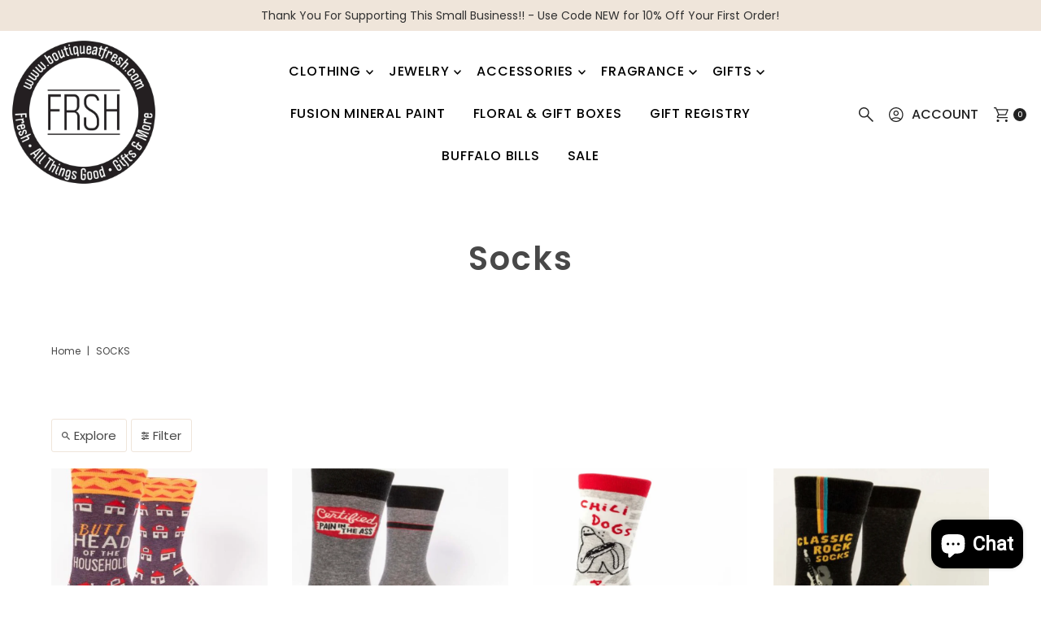

--- FILE ---
content_type: text/html; charset=utf-8
request_url: https://the-boutique-at-fresh.myshopify.com/collections/socks
body_size: 42385
content:
<!doctype html>
<html class="no-js" lang="en">
  <head>
    <meta charset="utf-8">
    <meta name="viewport" content="width=device-width,initial-scale=1">

    <!-- Establish early connection to external domains -->
    <link rel="preconnect" href="https://cdn.shopify.com" crossorigin>
    <link rel="preconnect" href="https://fonts.shopify.com" crossorigin>
    <link rel="preconnect" href="https://monorail-edge.shopifysvc.com">
    <link rel="preconnect" href="//ajax.googleapis.com" crossorigin><!-- Preload onDomain stylesheets and script libraries -->
    <link rel="preload" href="//the-boutique-at-fresh.myshopify.com/cdn/shop/t/18/assets/stylesheet.css?v=121193970926820272021754931932" as="style">
    <link rel="preload" as="font" href="//the-boutique-at-fresh.myshopify.com/cdn/fonts/poppins/poppins_n4.0ba78fa5af9b0e1a374041b3ceaadf0a43b41362.woff2" type="font/woff2" crossorigin>
    <link rel="preload" as="font" href="//the-boutique-at-fresh.myshopify.com/cdn/fonts/poppins/poppins_n5.ad5b4b72b59a00358afc706450c864c3c8323842.woff2" type="font/woff2" crossorigin>
    <link rel="preload" as="font" href="//the-boutique-at-fresh.myshopify.com/cdn/fonts/poppins/poppins_n6.aa29d4918bc243723d56b59572e18228ed0786f6.woff2" type="font/woff2" crossorigin>
    <link rel="preload" href="//the-boutique-at-fresh.myshopify.com/cdn/shop/t/18/assets/eventemitter3.min.js?v=27939738353326123541754931932" as="script">
    <link rel="preload" href="//the-boutique-at-fresh.myshopify.com/cdn/shop/t/18/assets/vendor-video.js?v=112486824910932804751754931932" as="script">
    <link rel="preload" href="//the-boutique-at-fresh.myshopify.com/cdn/shop/t/18/assets/theme.js?v=115833087936468322291754931932" as="script">

    
    <link rel="canonical" href="https://the-boutique-at-fresh.myshopify.com/collections/socks">

    <title>
      Socks
      
      
       &ndash; The Boutique at Fresh
    </title>
    

    

  <meta property="og:type" content="website">
  <meta property="og:title" content="Socks">
  <meta property="og:url" content="https://the-boutique-at-fresh.myshopify.com/collections/socks">
  
  
<meta property="og:site_name" content="The Boutique at Fresh">



  <meta name="twitter:card" content="summary">


  <meta name="twitter:site" content="@">



    

    <style data-shopify>
:root {
    --main-family: Poppins, sans-serif;;
    --main-weight: 400;
    --main-style: normal;
    --main-spacing: 0em;
    --nav-family: Poppins, sans-serif;;
    --nav-weight: 500;
    --nav-style: normal;
    --nav-spacing: 0.050em;
    --heading-family: Poppins, sans-serif;;
    --heading-weight: 600;
    --heading-style: 600;
    --heading-spacing: 0.050em;
    --button-spacing: 0.075em;

    --font-size: 15px;
    --h1-size: 40px;
    --h2-size: 32px;
    --h3-size: 26px;
    --nav-size: 16px;
    --supersize-h3: calc(26px * 2);
    --font-size-large: calc(15px + 2);
    --font-size-reset: 15px;
    --font-size-sm: calc(15px - 2px);

    --section-title-border: none;
    --heading-border-weight: 2px;

    --announcement-bar-background: #efe5da;
    --announcement-bar-text-color: #313131;
    --top-bar-links-active: #ffffff;
    --top-bar-links-bg-active: #222222;
    --header-wrapper-background: #fff;
    --logo-color: ;
    --header-text-color: #222222;
    --navigation: #ffffff;
    --nav-color: #000;
    --background: #ffffff;
    --text-color: #484848;
    --dotted-color: #efe5da;
    --sale-color: #e35d5d;
    --button-color: #d7c2a9;
    --button-text: #ffffff;
    --button-hover: #e7dbcc;
    --secondary-button-color: #484848;
    --secondary-button-text: #ffffff;
    --secondary-button-hover: #626262;
    --directional-background: #faf1e6;
    --directional-color: #484848;
    --directional-hover-background: #ffffff;
    --swatch-width: 40px;
    --swatch-height: 34px;
    --swatch-tooltip-left: -28px;
    --footer-background: #484848;
    --footer-text-color: #fdf7ef;
    --footer-border-color: 253, 247, 239;
    --cs1-color: #000;
    --cs1-background: #ffffff;
    --cs2-color: #484848;
    --cs2-background: #faf1e6;
    --cs3-color: #484848;
    --cs3-background: #efe5da;
    --keyboard-focus: #ededed;
    --focus-border-style: dotted;
    --focus-border-weight: 1px;
    --section-padding: 50px;
    --grid-text-alignment: center;
    --posted-color: #7b7b7b;
    --article-title-color: ;
    --article-caption-color: ;
    --close-color: #ecb367;
    --text-color-darken-30: #000000;
    --thumbnail-outline-color: #aeaeae;
    --select-arrow-bg: url(//the-boutique-at-fresh.myshopify.com/cdn/shop/t/18/assets/select-arrow.png?v=112595941721225094991754931932);
    --free-shipping-bg: #c2ad7b;
    --free-shipping-text: #fff;
    --color-filter-size: 26px;
    --collection-overlay-color: #00000015;

    --error-msg-dark: #e81000;
    --error-msg-light: #ffeae8;
    --success-msg-dark: #007f5f;
    --success-msg-light: #e5fff8;

    --color-body-text: var(--text-color);
    --color-body: var(--background);
    --color-bg: var(--background);

    --star-active: rgb(72, 72, 72);
    --star-inactive: rgb(200, 200, 200);

    --section-rounding: 0px;
    --section-background: transparent;
    --section-overlay-color: 0, 0, 0;
    --section-overlay-opacity: 0;
    --section-button-size: 15px;
    --banner-title: #ffffff;

    --pulse-color: rgba(255, 177, 66, 1);
    --age-text-color: #262b2c;
    --age-bg-color: #faf4e8;

    --shopify-accelerated-checkout-inline-alignment: center;

  }
  @media (max-width: 740px) {
    :root {
      --font-size: calc(15px - (15px * 0.15));
      --nav-size: calc(16px - (16px * 0.15));
      --h1-size: calc(40px - (40px * 0.15));
      --h2-size: calc(32px - (32px * 0.15));
      --h3-size: calc(26px - (26px * 0.15));
      --supersize-h3: calc(26px * 1.5);
    }
  }
</style>


    <link rel="stylesheet" href="//the-boutique-at-fresh.myshopify.com/cdn/shop/t/18/assets/stylesheet.css?v=121193970926820272021754931932" type="text/css">

    <style>
      @font-face {
  font-family: Poppins;
  font-weight: 400;
  font-style: normal;
  font-display: swap;
  src: url("//the-boutique-at-fresh.myshopify.com/cdn/fonts/poppins/poppins_n4.0ba78fa5af9b0e1a374041b3ceaadf0a43b41362.woff2") format("woff2"),
       url("//the-boutique-at-fresh.myshopify.com/cdn/fonts/poppins/poppins_n4.214741a72ff2596839fc9760ee7a770386cf16ca.woff") format("woff");
}

      @font-face {
  font-family: Poppins;
  font-weight: 500;
  font-style: normal;
  font-display: swap;
  src: url("//the-boutique-at-fresh.myshopify.com/cdn/fonts/poppins/poppins_n5.ad5b4b72b59a00358afc706450c864c3c8323842.woff2") format("woff2"),
       url("//the-boutique-at-fresh.myshopify.com/cdn/fonts/poppins/poppins_n5.33757fdf985af2d24b32fcd84c9a09224d4b2c39.woff") format("woff");
}

      @font-face {
  font-family: Poppins;
  font-weight: 600;
  font-style: normal;
  font-display: swap;
  src: url("//the-boutique-at-fresh.myshopify.com/cdn/fonts/poppins/poppins_n6.aa29d4918bc243723d56b59572e18228ed0786f6.woff2") format("woff2"),
       url("//the-boutique-at-fresh.myshopify.com/cdn/fonts/poppins/poppins_n6.5f815d845fe073750885d5b7e619ee00e8111208.woff") format("woff");
}

      @font-face {
  font-family: Poppins;
  font-weight: 700;
  font-style: normal;
  font-display: swap;
  src: url("//the-boutique-at-fresh.myshopify.com/cdn/fonts/poppins/poppins_n7.56758dcf284489feb014a026f3727f2f20a54626.woff2") format("woff2"),
       url("//the-boutique-at-fresh.myshopify.com/cdn/fonts/poppins/poppins_n7.f34f55d9b3d3205d2cd6f64955ff4b36f0cfd8da.woff") format("woff");
}

      @font-face {
  font-family: Poppins;
  font-weight: 400;
  font-style: italic;
  font-display: swap;
  src: url("//the-boutique-at-fresh.myshopify.com/cdn/fonts/poppins/poppins_i4.846ad1e22474f856bd6b81ba4585a60799a9f5d2.woff2") format("woff2"),
       url("//the-boutique-at-fresh.myshopify.com/cdn/fonts/poppins/poppins_i4.56b43284e8b52fc64c1fd271f289a39e8477e9ec.woff") format("woff");
}

      @font-face {
  font-family: Poppins;
  font-weight: 700;
  font-style: italic;
  font-display: swap;
  src: url("//the-boutique-at-fresh.myshopify.com/cdn/fonts/poppins/poppins_i7.42fd71da11e9d101e1e6c7932199f925f9eea42d.woff2") format("woff2"),
       url("//the-boutique-at-fresh.myshopify.com/cdn/fonts/poppins/poppins_i7.ec8499dbd7616004e21155106d13837fff4cf556.woff") format("woff");
}

    </style>

    <script>window.performance && window.performance.mark && window.performance.mark('shopify.content_for_header.start');</script><meta name="google-site-verification" content="OYXUjPihhUgru1IJtdoz0w1JTPG42wb-ejDDXTdoPa8">
<meta id="shopify-digital-wallet" name="shopify-digital-wallet" content="/16792723/digital_wallets/dialog">
<meta name="shopify-checkout-api-token" content="bda597ee486840fc377ad9fde0c0477d">
<meta id="in-context-paypal-metadata" data-shop-id="16792723" data-venmo-supported="false" data-environment="production" data-locale="en_US" data-paypal-v4="true" data-currency="USD">
<link rel="alternate" type="application/atom+xml" title="Feed" href="/collections/socks.atom" />
<link rel="next" href="/collections/socks?page=2">
<link rel="alternate" type="application/json+oembed" href="https://the-boutique-at-fresh.myshopify.com/collections/socks.oembed">
<script async="async" src="/checkouts/internal/preloads.js?locale=en-US"></script>
<link rel="preconnect" href="https://shop.app" crossorigin="anonymous">
<script async="async" src="https://shop.app/checkouts/internal/preloads.js?locale=en-US&shop_id=16792723" crossorigin="anonymous"></script>
<script id="apple-pay-shop-capabilities" type="application/json">{"shopId":16792723,"countryCode":"US","currencyCode":"USD","merchantCapabilities":["supports3DS"],"merchantId":"gid:\/\/shopify\/Shop\/16792723","merchantName":"The Boutique at Fresh","requiredBillingContactFields":["postalAddress","email","phone"],"requiredShippingContactFields":["postalAddress","email","phone"],"shippingType":"shipping","supportedNetworks":["visa","masterCard","amex","discover","elo","jcb"],"total":{"type":"pending","label":"The Boutique at Fresh","amount":"1.00"},"shopifyPaymentsEnabled":true,"supportsSubscriptions":true}</script>
<script id="shopify-features" type="application/json">{"accessToken":"bda597ee486840fc377ad9fde0c0477d","betas":["rich-media-storefront-analytics"],"domain":"the-boutique-at-fresh.myshopify.com","predictiveSearch":true,"shopId":16792723,"locale":"en"}</script>
<script>var Shopify = Shopify || {};
Shopify.shop = "the-boutique-at-fresh.myshopify.com";
Shopify.locale = "en";
Shopify.currency = {"active":"USD","rate":"1.0"};
Shopify.country = "US";
Shopify.theme = {"name":"Updated copy of Updated copy of Updated copy of...","id":150717825246,"schema_name":"Vantage","schema_version":"12.0.1","theme_store_id":459,"role":"main"};
Shopify.theme.handle = "null";
Shopify.theme.style = {"id":null,"handle":null};
Shopify.cdnHost = "the-boutique-at-fresh.myshopify.com/cdn";
Shopify.routes = Shopify.routes || {};
Shopify.routes.root = "/";</script>
<script type="module">!function(o){(o.Shopify=o.Shopify||{}).modules=!0}(window);</script>
<script>!function(o){function n(){var o=[];function n(){o.push(Array.prototype.slice.apply(arguments))}return n.q=o,n}var t=o.Shopify=o.Shopify||{};t.loadFeatures=n(),t.autoloadFeatures=n()}(window);</script>
<script>
  window.ShopifyPay = window.ShopifyPay || {};
  window.ShopifyPay.apiHost = "shop.app\/pay";
  window.ShopifyPay.redirectState = null;
</script>
<script id="shop-js-analytics" type="application/json">{"pageType":"collection"}</script>
<script defer="defer" async type="module" src="//the-boutique-at-fresh.myshopify.com/cdn/shopifycloud/shop-js/modules/v2/client.init-shop-cart-sync_BApSsMSl.en.esm.js"></script>
<script defer="defer" async type="module" src="//the-boutique-at-fresh.myshopify.com/cdn/shopifycloud/shop-js/modules/v2/chunk.common_CBoos6YZ.esm.js"></script>
<script type="module">
  await import("//the-boutique-at-fresh.myshopify.com/cdn/shopifycloud/shop-js/modules/v2/client.init-shop-cart-sync_BApSsMSl.en.esm.js");
await import("//the-boutique-at-fresh.myshopify.com/cdn/shopifycloud/shop-js/modules/v2/chunk.common_CBoos6YZ.esm.js");

  window.Shopify.SignInWithShop?.initShopCartSync?.({"fedCMEnabled":true,"windoidEnabled":true});

</script>
<script>
  window.Shopify = window.Shopify || {};
  if (!window.Shopify.featureAssets) window.Shopify.featureAssets = {};
  window.Shopify.featureAssets['shop-js'] = {"shop-cart-sync":["modules/v2/client.shop-cart-sync_DJczDl9f.en.esm.js","modules/v2/chunk.common_CBoos6YZ.esm.js"],"init-fed-cm":["modules/v2/client.init-fed-cm_BzwGC0Wi.en.esm.js","modules/v2/chunk.common_CBoos6YZ.esm.js"],"init-windoid":["modules/v2/client.init-windoid_BS26ThXS.en.esm.js","modules/v2/chunk.common_CBoos6YZ.esm.js"],"shop-cash-offers":["modules/v2/client.shop-cash-offers_DthCPNIO.en.esm.js","modules/v2/chunk.common_CBoos6YZ.esm.js","modules/v2/chunk.modal_Bu1hFZFC.esm.js"],"shop-button":["modules/v2/client.shop-button_D_JX508o.en.esm.js","modules/v2/chunk.common_CBoos6YZ.esm.js"],"init-shop-email-lookup-coordinator":["modules/v2/client.init-shop-email-lookup-coordinator_DFwWcvrS.en.esm.js","modules/v2/chunk.common_CBoos6YZ.esm.js"],"shop-toast-manager":["modules/v2/client.shop-toast-manager_tEhgP2F9.en.esm.js","modules/v2/chunk.common_CBoos6YZ.esm.js"],"shop-login-button":["modules/v2/client.shop-login-button_DwLgFT0K.en.esm.js","modules/v2/chunk.common_CBoos6YZ.esm.js","modules/v2/chunk.modal_Bu1hFZFC.esm.js"],"avatar":["modules/v2/client.avatar_BTnouDA3.en.esm.js"],"init-shop-cart-sync":["modules/v2/client.init-shop-cart-sync_BApSsMSl.en.esm.js","modules/v2/chunk.common_CBoos6YZ.esm.js"],"pay-button":["modules/v2/client.pay-button_BuNmcIr_.en.esm.js","modules/v2/chunk.common_CBoos6YZ.esm.js"],"init-shop-for-new-customer-accounts":["modules/v2/client.init-shop-for-new-customer-accounts_DrjXSI53.en.esm.js","modules/v2/client.shop-login-button_DwLgFT0K.en.esm.js","modules/v2/chunk.common_CBoos6YZ.esm.js","modules/v2/chunk.modal_Bu1hFZFC.esm.js"],"init-customer-accounts-sign-up":["modules/v2/client.init-customer-accounts-sign-up_TlVCiykN.en.esm.js","modules/v2/client.shop-login-button_DwLgFT0K.en.esm.js","modules/v2/chunk.common_CBoos6YZ.esm.js","modules/v2/chunk.modal_Bu1hFZFC.esm.js"],"shop-follow-button":["modules/v2/client.shop-follow-button_C5D3XtBb.en.esm.js","modules/v2/chunk.common_CBoos6YZ.esm.js","modules/v2/chunk.modal_Bu1hFZFC.esm.js"],"checkout-modal":["modules/v2/client.checkout-modal_8TC_1FUY.en.esm.js","modules/v2/chunk.common_CBoos6YZ.esm.js","modules/v2/chunk.modal_Bu1hFZFC.esm.js"],"init-customer-accounts":["modules/v2/client.init-customer-accounts_C0Oh2ljF.en.esm.js","modules/v2/client.shop-login-button_DwLgFT0K.en.esm.js","modules/v2/chunk.common_CBoos6YZ.esm.js","modules/v2/chunk.modal_Bu1hFZFC.esm.js"],"lead-capture":["modules/v2/client.lead-capture_Cq0gfm7I.en.esm.js","modules/v2/chunk.common_CBoos6YZ.esm.js","modules/v2/chunk.modal_Bu1hFZFC.esm.js"],"shop-login":["modules/v2/client.shop-login_BmtnoEUo.en.esm.js","modules/v2/chunk.common_CBoos6YZ.esm.js","modules/v2/chunk.modal_Bu1hFZFC.esm.js"],"payment-terms":["modules/v2/client.payment-terms_BHOWV7U_.en.esm.js","modules/v2/chunk.common_CBoos6YZ.esm.js","modules/v2/chunk.modal_Bu1hFZFC.esm.js"]};
</script>
<script>(function() {
  var isLoaded = false;
  function asyncLoad() {
    if (isLoaded) return;
    isLoaded = true;
    var urls = ["https:\/\/app.aaawebstore.com\/instagram-feed\/appfiles\/aaa-insta-feed-script_v1.js?shop=the-boutique-at-fresh.myshopify.com","https:\/\/cdn.nfcube.com\/911ec729dc8528e3a7f8d4bed3d65797.js?shop=the-boutique-at-fresh.myshopify.com","https:\/\/www.myregistry.com\/ScriptPlatform\/Shopify\/AddToMrButton.js?siteKey=RzlHt01jCQL5bMjfxykNvg2\u0026lang=en\u0026version=733068502\u0026shop=the-boutique-at-fresh.myshopify.com"];
    for (var i = 0; i < urls.length; i++) {
      var s = document.createElement('script');
      s.type = 'text/javascript';
      s.async = true;
      s.src = urls[i];
      var x = document.getElementsByTagName('script')[0];
      x.parentNode.insertBefore(s, x);
    }
  };
  if(window.attachEvent) {
    window.attachEvent('onload', asyncLoad);
  } else {
    window.addEventListener('load', asyncLoad, false);
  }
})();</script>
<script id="__st">var __st={"a":16792723,"offset":-18000,"reqid":"5f837bca-ccf6-424b-b853-710630325617-1768895140","pageurl":"the-boutique-at-fresh.myshopify.com\/collections\/socks","u":"821c75b79f4f","p":"collection","rtyp":"collection","rid":403142028};</script>
<script>window.ShopifyPaypalV4VisibilityTracking = true;</script>
<script id="captcha-bootstrap">!function(){'use strict';const t='contact',e='account',n='new_comment',o=[[t,t],['blogs',n],['comments',n],[t,'customer']],c=[[e,'customer_login'],[e,'guest_login'],[e,'recover_customer_password'],[e,'create_customer']],r=t=>t.map((([t,e])=>`form[action*='/${t}']:not([data-nocaptcha='true']) input[name='form_type'][value='${e}']`)).join(','),a=t=>()=>t?[...document.querySelectorAll(t)].map((t=>t.form)):[];function s(){const t=[...o],e=r(t);return a(e)}const i='password',u='form_key',d=['recaptcha-v3-token','g-recaptcha-response','h-captcha-response',i],f=()=>{try{return window.sessionStorage}catch{return}},m='__shopify_v',_=t=>t.elements[u];function p(t,e,n=!1){try{const o=window.sessionStorage,c=JSON.parse(o.getItem(e)),{data:r}=function(t){const{data:e,action:n}=t;return t[m]||n?{data:e,action:n}:{data:t,action:n}}(c);for(const[e,n]of Object.entries(r))t.elements[e]&&(t.elements[e].value=n);n&&o.removeItem(e)}catch(o){console.error('form repopulation failed',{error:o})}}const l='form_type',E='cptcha';function T(t){t.dataset[E]=!0}const w=window,h=w.document,L='Shopify',v='ce_forms',y='captcha';let A=!1;((t,e)=>{const n=(g='f06e6c50-85a8-45c8-87d0-21a2b65856fe',I='https://cdn.shopify.com/shopifycloud/storefront-forms-hcaptcha/ce_storefront_forms_captcha_hcaptcha.v1.5.2.iife.js',D={infoText:'Protected by hCaptcha',privacyText:'Privacy',termsText:'Terms'},(t,e,n)=>{const o=w[L][v],c=o.bindForm;if(c)return c(t,g,e,D).then(n);var r;o.q.push([[t,g,e,D],n]),r=I,A||(h.body.append(Object.assign(h.createElement('script'),{id:'captcha-provider',async:!0,src:r})),A=!0)});var g,I,D;w[L]=w[L]||{},w[L][v]=w[L][v]||{},w[L][v].q=[],w[L][y]=w[L][y]||{},w[L][y].protect=function(t,e){n(t,void 0,e),T(t)},Object.freeze(w[L][y]),function(t,e,n,w,h,L){const[v,y,A,g]=function(t,e,n){const i=e?o:[],u=t?c:[],d=[...i,...u],f=r(d),m=r(i),_=r(d.filter((([t,e])=>n.includes(e))));return[a(f),a(m),a(_),s()]}(w,h,L),I=t=>{const e=t.target;return e instanceof HTMLFormElement?e:e&&e.form},D=t=>v().includes(t);t.addEventListener('submit',(t=>{const e=I(t);if(!e)return;const n=D(e)&&!e.dataset.hcaptchaBound&&!e.dataset.recaptchaBound,o=_(e),c=g().includes(e)&&(!o||!o.value);(n||c)&&t.preventDefault(),c&&!n&&(function(t){try{if(!f())return;!function(t){const e=f();if(!e)return;const n=_(t);if(!n)return;const o=n.value;o&&e.removeItem(o)}(t);const e=Array.from(Array(32),(()=>Math.random().toString(36)[2])).join('');!function(t,e){_(t)||t.append(Object.assign(document.createElement('input'),{type:'hidden',name:u})),t.elements[u].value=e}(t,e),function(t,e){const n=f();if(!n)return;const o=[...t.querySelectorAll(`input[type='${i}']`)].map((({name:t})=>t)),c=[...d,...o],r={};for(const[a,s]of new FormData(t).entries())c.includes(a)||(r[a]=s);n.setItem(e,JSON.stringify({[m]:1,action:t.action,data:r}))}(t,e)}catch(e){console.error('failed to persist form',e)}}(e),e.submit())}));const S=(t,e)=>{t&&!t.dataset[E]&&(n(t,e.some((e=>e===t))),T(t))};for(const o of['focusin','change'])t.addEventListener(o,(t=>{const e=I(t);D(e)&&S(e,y())}));const B=e.get('form_key'),M=e.get(l),P=B&&M;t.addEventListener('DOMContentLoaded',(()=>{const t=y();if(P)for(const e of t)e.elements[l].value===M&&p(e,B);[...new Set([...A(),...v().filter((t=>'true'===t.dataset.shopifyCaptcha))])].forEach((e=>S(e,t)))}))}(h,new URLSearchParams(w.location.search),n,t,e,['guest_login'])})(!0,!0)}();</script>
<script integrity="sha256-4kQ18oKyAcykRKYeNunJcIwy7WH5gtpwJnB7kiuLZ1E=" data-source-attribution="shopify.loadfeatures" defer="defer" src="//the-boutique-at-fresh.myshopify.com/cdn/shopifycloud/storefront/assets/storefront/load_feature-a0a9edcb.js" crossorigin="anonymous"></script>
<script crossorigin="anonymous" defer="defer" src="//the-boutique-at-fresh.myshopify.com/cdn/shopifycloud/storefront/assets/shopify_pay/storefront-65b4c6d7.js?v=20250812"></script>
<script data-source-attribution="shopify.dynamic_checkout.dynamic.init">var Shopify=Shopify||{};Shopify.PaymentButton=Shopify.PaymentButton||{isStorefrontPortableWallets:!0,init:function(){window.Shopify.PaymentButton.init=function(){};var t=document.createElement("script");t.src="https://the-boutique-at-fresh.myshopify.com/cdn/shopifycloud/portable-wallets/latest/portable-wallets.en.js",t.type="module",document.head.appendChild(t)}};
</script>
<script data-source-attribution="shopify.dynamic_checkout.buyer_consent">
  function portableWalletsHideBuyerConsent(e){var t=document.getElementById("shopify-buyer-consent"),n=document.getElementById("shopify-subscription-policy-button");t&&n&&(t.classList.add("hidden"),t.setAttribute("aria-hidden","true"),n.removeEventListener("click",e))}function portableWalletsShowBuyerConsent(e){var t=document.getElementById("shopify-buyer-consent"),n=document.getElementById("shopify-subscription-policy-button");t&&n&&(t.classList.remove("hidden"),t.removeAttribute("aria-hidden"),n.addEventListener("click",e))}window.Shopify?.PaymentButton&&(window.Shopify.PaymentButton.hideBuyerConsent=portableWalletsHideBuyerConsent,window.Shopify.PaymentButton.showBuyerConsent=portableWalletsShowBuyerConsent);
</script>
<script data-source-attribution="shopify.dynamic_checkout.cart.bootstrap">document.addEventListener("DOMContentLoaded",(function(){function t(){return document.querySelector("shopify-accelerated-checkout-cart, shopify-accelerated-checkout")}if(t())Shopify.PaymentButton.init();else{new MutationObserver((function(e,n){t()&&(Shopify.PaymentButton.init(),n.disconnect())})).observe(document.body,{childList:!0,subtree:!0})}}));
</script>
<script id='scb4127' type='text/javascript' async='' src='https://the-boutique-at-fresh.myshopify.com/cdn/shopifycloud/privacy-banner/storefront-banner.js'></script><link id="shopify-accelerated-checkout-styles" rel="stylesheet" media="screen" href="https://the-boutique-at-fresh.myshopify.com/cdn/shopifycloud/portable-wallets/latest/accelerated-checkout-backwards-compat.css" crossorigin="anonymous">
<style id="shopify-accelerated-checkout-cart">
        #shopify-buyer-consent {
  margin-top: 1em;
  display: inline-block;
  width: 100%;
}

#shopify-buyer-consent.hidden {
  display: none;
}

#shopify-subscription-policy-button {
  background: none;
  border: none;
  padding: 0;
  text-decoration: underline;
  font-size: inherit;
  cursor: pointer;
}

#shopify-subscription-policy-button::before {
  box-shadow: none;
}

      </style>

<script>window.performance && window.performance.mark && window.performance.mark('shopify.content_for_header.end');</script>
  <script src="https://cdn.shopify.com/extensions/e4b3a77b-20c9-4161-b1bb-deb87046128d/inbox-1253/assets/inbox-chat-loader.js" type="text/javascript" defer="defer"></script>
<link href="https://monorail-edge.shopifysvc.com" rel="dns-prefetch">
<script>(function(){if ("sendBeacon" in navigator && "performance" in window) {try {var session_token_from_headers = performance.getEntriesByType('navigation')[0].serverTiming.find(x => x.name == '_s').description;} catch {var session_token_from_headers = undefined;}var session_cookie_matches = document.cookie.match(/_shopify_s=([^;]*)/);var session_token_from_cookie = session_cookie_matches && session_cookie_matches.length === 2 ? session_cookie_matches[1] : "";var session_token = session_token_from_headers || session_token_from_cookie || "";function handle_abandonment_event(e) {var entries = performance.getEntries().filter(function(entry) {return /monorail-edge.shopifysvc.com/.test(entry.name);});if (!window.abandonment_tracked && entries.length === 0) {window.abandonment_tracked = true;var currentMs = Date.now();var navigation_start = performance.timing.navigationStart;var payload = {shop_id: 16792723,url: window.location.href,navigation_start,duration: currentMs - navigation_start,session_token,page_type: "collection"};window.navigator.sendBeacon("https://monorail-edge.shopifysvc.com/v1/produce", JSON.stringify({schema_id: "online_store_buyer_site_abandonment/1.1",payload: payload,metadata: {event_created_at_ms: currentMs,event_sent_at_ms: currentMs}}));}}window.addEventListener('pagehide', handle_abandonment_event);}}());</script>
<script id="web-pixels-manager-setup">(function e(e,d,r,n,o){if(void 0===o&&(o={}),!Boolean(null===(a=null===(i=window.Shopify)||void 0===i?void 0:i.analytics)||void 0===a?void 0:a.replayQueue)){var i,a;window.Shopify=window.Shopify||{};var t=window.Shopify;t.analytics=t.analytics||{};var s=t.analytics;s.replayQueue=[],s.publish=function(e,d,r){return s.replayQueue.push([e,d,r]),!0};try{self.performance.mark("wpm:start")}catch(e){}var l=function(){var e={modern:/Edge?\/(1{2}[4-9]|1[2-9]\d|[2-9]\d{2}|\d{4,})\.\d+(\.\d+|)|Firefox\/(1{2}[4-9]|1[2-9]\d|[2-9]\d{2}|\d{4,})\.\d+(\.\d+|)|Chrom(ium|e)\/(9{2}|\d{3,})\.\d+(\.\d+|)|(Maci|X1{2}).+ Version\/(15\.\d+|(1[6-9]|[2-9]\d|\d{3,})\.\d+)([,.]\d+|)( \(\w+\)|)( Mobile\/\w+|) Safari\/|Chrome.+OPR\/(9{2}|\d{3,})\.\d+\.\d+|(CPU[ +]OS|iPhone[ +]OS|CPU[ +]iPhone|CPU IPhone OS|CPU iPad OS)[ +]+(15[._]\d+|(1[6-9]|[2-9]\d|\d{3,})[._]\d+)([._]\d+|)|Android:?[ /-](13[3-9]|1[4-9]\d|[2-9]\d{2}|\d{4,})(\.\d+|)(\.\d+|)|Android.+Firefox\/(13[5-9]|1[4-9]\d|[2-9]\d{2}|\d{4,})\.\d+(\.\d+|)|Android.+Chrom(ium|e)\/(13[3-9]|1[4-9]\d|[2-9]\d{2}|\d{4,})\.\d+(\.\d+|)|SamsungBrowser\/([2-9]\d|\d{3,})\.\d+/,legacy:/Edge?\/(1[6-9]|[2-9]\d|\d{3,})\.\d+(\.\d+|)|Firefox\/(5[4-9]|[6-9]\d|\d{3,})\.\d+(\.\d+|)|Chrom(ium|e)\/(5[1-9]|[6-9]\d|\d{3,})\.\d+(\.\d+|)([\d.]+$|.*Safari\/(?![\d.]+ Edge\/[\d.]+$))|(Maci|X1{2}).+ Version\/(10\.\d+|(1[1-9]|[2-9]\d|\d{3,})\.\d+)([,.]\d+|)( \(\w+\)|)( Mobile\/\w+|) Safari\/|Chrome.+OPR\/(3[89]|[4-9]\d|\d{3,})\.\d+\.\d+|(CPU[ +]OS|iPhone[ +]OS|CPU[ +]iPhone|CPU IPhone OS|CPU iPad OS)[ +]+(10[._]\d+|(1[1-9]|[2-9]\d|\d{3,})[._]\d+)([._]\d+|)|Android:?[ /-](13[3-9]|1[4-9]\d|[2-9]\d{2}|\d{4,})(\.\d+|)(\.\d+|)|Mobile Safari.+OPR\/([89]\d|\d{3,})\.\d+\.\d+|Android.+Firefox\/(13[5-9]|1[4-9]\d|[2-9]\d{2}|\d{4,})\.\d+(\.\d+|)|Android.+Chrom(ium|e)\/(13[3-9]|1[4-9]\d|[2-9]\d{2}|\d{4,})\.\d+(\.\d+|)|Android.+(UC? ?Browser|UCWEB|U3)[ /]?(15\.([5-9]|\d{2,})|(1[6-9]|[2-9]\d|\d{3,})\.\d+)\.\d+|SamsungBrowser\/(5\.\d+|([6-9]|\d{2,})\.\d+)|Android.+MQ{2}Browser\/(14(\.(9|\d{2,})|)|(1[5-9]|[2-9]\d|\d{3,})(\.\d+|))(\.\d+|)|K[Aa][Ii]OS\/(3\.\d+|([4-9]|\d{2,})\.\d+)(\.\d+|)/},d=e.modern,r=e.legacy,n=navigator.userAgent;return n.match(d)?"modern":n.match(r)?"legacy":"unknown"}(),u="modern"===l?"modern":"legacy",c=(null!=n?n:{modern:"",legacy:""})[u],f=function(e){return[e.baseUrl,"/wpm","/b",e.hashVersion,"modern"===e.buildTarget?"m":"l",".js"].join("")}({baseUrl:d,hashVersion:r,buildTarget:u}),m=function(e){var d=e.version,r=e.bundleTarget,n=e.surface,o=e.pageUrl,i=e.monorailEndpoint;return{emit:function(e){var a=e.status,t=e.errorMsg,s=(new Date).getTime(),l=JSON.stringify({metadata:{event_sent_at_ms:s},events:[{schema_id:"web_pixels_manager_load/3.1",payload:{version:d,bundle_target:r,page_url:o,status:a,surface:n,error_msg:t},metadata:{event_created_at_ms:s}}]});if(!i)return console&&console.warn&&console.warn("[Web Pixels Manager] No Monorail endpoint provided, skipping logging."),!1;try{return self.navigator.sendBeacon.bind(self.navigator)(i,l)}catch(e){}var u=new XMLHttpRequest;try{return u.open("POST",i,!0),u.setRequestHeader("Content-Type","text/plain"),u.send(l),!0}catch(e){return console&&console.warn&&console.warn("[Web Pixels Manager] Got an unhandled error while logging to Monorail."),!1}}}}({version:r,bundleTarget:l,surface:e.surface,pageUrl:self.location.href,monorailEndpoint:e.monorailEndpoint});try{o.browserTarget=l,function(e){var d=e.src,r=e.async,n=void 0===r||r,o=e.onload,i=e.onerror,a=e.sri,t=e.scriptDataAttributes,s=void 0===t?{}:t,l=document.createElement("script"),u=document.querySelector("head"),c=document.querySelector("body");if(l.async=n,l.src=d,a&&(l.integrity=a,l.crossOrigin="anonymous"),s)for(var f in s)if(Object.prototype.hasOwnProperty.call(s,f))try{l.dataset[f]=s[f]}catch(e){}if(o&&l.addEventListener("load",o),i&&l.addEventListener("error",i),u)u.appendChild(l);else{if(!c)throw new Error("Did not find a head or body element to append the script");c.appendChild(l)}}({src:f,async:!0,onload:function(){if(!function(){var e,d;return Boolean(null===(d=null===(e=window.Shopify)||void 0===e?void 0:e.analytics)||void 0===d?void 0:d.initialized)}()){var d=window.webPixelsManager.init(e)||void 0;if(d){var r=window.Shopify.analytics;r.replayQueue.forEach((function(e){var r=e[0],n=e[1],o=e[2];d.publishCustomEvent(r,n,o)})),r.replayQueue=[],r.publish=d.publishCustomEvent,r.visitor=d.visitor,r.initialized=!0}}},onerror:function(){return m.emit({status:"failed",errorMsg:"".concat(f," has failed to load")})},sri:function(e){var d=/^sha384-[A-Za-z0-9+/=]+$/;return"string"==typeof e&&d.test(e)}(c)?c:"",scriptDataAttributes:o}),m.emit({status:"loading"})}catch(e){m.emit({status:"failed",errorMsg:(null==e?void 0:e.message)||"Unknown error"})}}})({shopId: 16792723,storefrontBaseUrl: "https://the-boutique-at-fresh.myshopify.com",extensionsBaseUrl: "https://extensions.shopifycdn.com/cdn/shopifycloud/web-pixels-manager",monorailEndpoint: "https://monorail-edge.shopifysvc.com/unstable/produce_batch",surface: "storefront-renderer",enabledBetaFlags: ["2dca8a86"],webPixelsConfigList: [{"id":"485523678","configuration":"{\"config\":\"{\\\"pixel_id\\\":\\\"G-2SRJJSZGD9\\\",\\\"target_country\\\":\\\"US\\\",\\\"gtag_events\\\":[{\\\"type\\\":\\\"search\\\",\\\"action_label\\\":[\\\"G-2SRJJSZGD9\\\",\\\"AW-973837899\\\/jvGnCJvDqM0BEMusrtAD\\\"]},{\\\"type\\\":\\\"begin_checkout\\\",\\\"action_label\\\":[\\\"G-2SRJJSZGD9\\\",\\\"AW-973837899\\\/d-gNCJjDqM0BEMusrtAD\\\"]},{\\\"type\\\":\\\"view_item\\\",\\\"action_label\\\":[\\\"G-2SRJJSZGD9\\\",\\\"AW-973837899\\\/INnNCMDBqM0BEMusrtAD\\\",\\\"MC-WWRB4EZQ5X\\\"]},{\\\"type\\\":\\\"purchase\\\",\\\"action_label\\\":[\\\"G-2SRJJSZGD9\\\",\\\"AW-973837899\\\/kmoACL3BqM0BEMusrtAD\\\",\\\"MC-WWRB4EZQ5X\\\"]},{\\\"type\\\":\\\"page_view\\\",\\\"action_label\\\":[\\\"G-2SRJJSZGD9\\\",\\\"AW-973837899\\\/VqgYCLrBqM0BEMusrtAD\\\",\\\"MC-WWRB4EZQ5X\\\"]},{\\\"type\\\":\\\"add_payment_info\\\",\\\"action_label\\\":[\\\"G-2SRJJSZGD9\\\",\\\"AW-973837899\\\/WCHdCJ7DqM0BEMusrtAD\\\"]},{\\\"type\\\":\\\"add_to_cart\\\",\\\"action_label\\\":[\\\"G-2SRJJSZGD9\\\",\\\"AW-973837899\\\/c8PTCJXDqM0BEMusrtAD\\\"]}],\\\"enable_monitoring_mode\\\":false}\"}","eventPayloadVersion":"v1","runtimeContext":"OPEN","scriptVersion":"b2a88bafab3e21179ed38636efcd8a93","type":"APP","apiClientId":1780363,"privacyPurposes":[],"dataSharingAdjustments":{"protectedCustomerApprovalScopes":["read_customer_address","read_customer_email","read_customer_name","read_customer_personal_data","read_customer_phone"]}},{"id":"389087454","configuration":"{\"pixelCode\":\"CPUVFPJC77U64Q1U1NB0\"}","eventPayloadVersion":"v1","runtimeContext":"STRICT","scriptVersion":"22e92c2ad45662f435e4801458fb78cc","type":"APP","apiClientId":4383523,"privacyPurposes":["ANALYTICS","MARKETING","SALE_OF_DATA"],"dataSharingAdjustments":{"protectedCustomerApprovalScopes":["read_customer_address","read_customer_email","read_customer_name","read_customer_personal_data","read_customer_phone"]}},{"id":"163512542","configuration":"{\"pixel_id\":\"352561832531736\",\"pixel_type\":\"facebook_pixel\",\"metaapp_system_user_token\":\"-\"}","eventPayloadVersion":"v1","runtimeContext":"OPEN","scriptVersion":"ca16bc87fe92b6042fbaa3acc2fbdaa6","type":"APP","apiClientId":2329312,"privacyPurposes":["ANALYTICS","MARKETING","SALE_OF_DATA"],"dataSharingAdjustments":{"protectedCustomerApprovalScopes":["read_customer_address","read_customer_email","read_customer_name","read_customer_personal_data","read_customer_phone"]}},{"id":"69468382","configuration":"{\"tagID\":\"2613931220451\"}","eventPayloadVersion":"v1","runtimeContext":"STRICT","scriptVersion":"18031546ee651571ed29edbe71a3550b","type":"APP","apiClientId":3009811,"privacyPurposes":["ANALYTICS","MARKETING","SALE_OF_DATA"],"dataSharingAdjustments":{"protectedCustomerApprovalScopes":["read_customer_address","read_customer_email","read_customer_name","read_customer_personal_data","read_customer_phone"]}},{"id":"shopify-app-pixel","configuration":"{}","eventPayloadVersion":"v1","runtimeContext":"STRICT","scriptVersion":"0450","apiClientId":"shopify-pixel","type":"APP","privacyPurposes":["ANALYTICS","MARKETING"]},{"id":"shopify-custom-pixel","eventPayloadVersion":"v1","runtimeContext":"LAX","scriptVersion":"0450","apiClientId":"shopify-pixel","type":"CUSTOM","privacyPurposes":["ANALYTICS","MARKETING"]}],isMerchantRequest: false,initData: {"shop":{"name":"The Boutique at Fresh","paymentSettings":{"currencyCode":"USD"},"myshopifyDomain":"the-boutique-at-fresh.myshopify.com","countryCode":"US","storefrontUrl":"https:\/\/the-boutique-at-fresh.myshopify.com"},"customer":null,"cart":null,"checkout":null,"productVariants":[],"purchasingCompany":null},},"https://the-boutique-at-fresh.myshopify.com/cdn","fcfee988w5aeb613cpc8e4bc33m6693e112",{"modern":"","legacy":""},{"shopId":"16792723","storefrontBaseUrl":"https:\/\/the-boutique-at-fresh.myshopify.com","extensionBaseUrl":"https:\/\/extensions.shopifycdn.com\/cdn\/shopifycloud\/web-pixels-manager","surface":"storefront-renderer","enabledBetaFlags":"[\"2dca8a86\"]","isMerchantRequest":"false","hashVersion":"fcfee988w5aeb613cpc8e4bc33m6693e112","publish":"custom","events":"[[\"page_viewed\",{}],[\"collection_viewed\",{\"collection\":{\"id\":\"403142028\",\"title\":\"Socks\",\"productVariants\":[{\"price\":{\"amount\":14.99,\"currencyCode\":\"USD\"},\"product\":{\"title\":\"\\\"Blue Q\\\" Men's Socks - Butt Head Of The Household\",\"vendor\":\"Blue Q\",\"id\":\"7558070173918\",\"untranslatedTitle\":\"\\\"Blue Q\\\" Men's Socks - Butt Head Of The Household\",\"url\":\"\/products\/blue-q-mens-socks-butt-head-of-the-household\",\"type\":\"Socks\"},\"id\":\"42468492443870\",\"image\":{\"src\":\"\/\/the-boutique-at-fresh.myshopify.com\/cdn\/shop\/products\/blue_7b5790bc-efb8-4aa8-ba7f-4733c4fb950f.jpg?v=1645032208\"},\"sku\":\"\",\"title\":\"Default Title\",\"untranslatedTitle\":\"Default Title\"},{\"price\":{\"amount\":14.99,\"currencyCode\":\"USD\"},\"product\":{\"title\":\"\\\"Blue Q\\\" Men's Socks - Certified Pain In The Ass\",\"vendor\":\"Blue Q\",\"id\":\"6092366479547\",\"untranslatedTitle\":\"\\\"Blue Q\\\" Men's Socks - Certified Pain In The Ass\",\"url\":\"\/products\/blue-q-mens-socks-certified-pain-in-the-ass\",\"type\":\"Socks\"},\"id\":\"37602149564603\",\"image\":{\"src\":\"\/\/the-boutique-at-fresh.myshopify.com\/cdn\/shop\/products\/0179EAA3-D1AB-4278-A00E-76D3E8AB7085.jpg?v=1605820415\"},\"sku\":\"\",\"title\":\"Default Title\",\"untranslatedTitle\":\"Default Title\"},{\"price\":{\"amount\":14.99,\"currencyCode\":\"USD\"},\"product\":{\"title\":\"\\\"Blue Q\\\" Men's Socks - Chili Dogs\",\"vendor\":\"Blue Q\",\"id\":\"6092471107771\",\"untranslatedTitle\":\"\\\"Blue Q\\\" Men's Socks - Chili Dogs\",\"url\":\"\/products\/blue-q-mens-socks-chili-dogs\",\"type\":\"Socks\"},\"id\":\"37602345681083\",\"image\":{\"src\":\"\/\/the-boutique-at-fresh.myshopify.com\/cdn\/shop\/products\/556F6DE3-26AC-47F4-99B2-7662FD3B01E3.jpg?v=1605822229\"},\"sku\":\"\",\"title\":\"Default Title\",\"untranslatedTitle\":\"Default Title\"},{\"price\":{\"amount\":14.99,\"currencyCode\":\"USD\"},\"product\":{\"title\":\"\\\"Blue Q\\\" Men's Socks - Classic Rock Socks\",\"vendor\":\"Blue Q\",\"id\":\"6092288524475\",\"untranslatedTitle\":\"\\\"Blue Q\\\" Men's Socks - Classic Rock Socks\",\"url\":\"\/products\/blue-q-mens-socks-classic-rock-socks\",\"type\":\"Socks\"},\"id\":\"37601953775803\",\"image\":{\"src\":\"\/\/the-boutique-at-fresh.myshopify.com\/cdn\/shop\/products\/AB604E7C-024F-42CC-8879-FC8117D4B898.jpg?v=1605818158\"},\"sku\":\"\",\"title\":\"Default Title\",\"untranslatedTitle\":\"Default Title\"},{\"price\":{\"amount\":14.99,\"currencyCode\":\"USD\"},\"product\":{\"title\":\"\\\"Blue Q\\\" Men's Socks - Cool Ass Grandpa\",\"vendor\":\"Blue Q\",\"id\":\"6092196872379\",\"untranslatedTitle\":\"\\\"Blue Q\\\" Men's Socks - Cool Ass Grandpa\",\"url\":\"\/products\/blue-q-mens-socks-cool-ass-grandpa\",\"type\":\"Socks\"},\"id\":\"37601601159355\",\"image\":{\"src\":\"\/\/the-boutique-at-fresh.myshopify.com\/cdn\/shop\/products\/BEABA121-ECD6-4A3D-AAAB-6B811CEB594F.jpg?v=1605815074\"},\"sku\":\"\",\"title\":\"Default Title\",\"untranslatedTitle\":\"Default Title\"},{\"price\":{\"amount\":14.99,\"currencyCode\":\"USD\"},\"product\":{\"title\":\"\\\"Blue Q\\\" Men's Socks - Fun Person Alert\",\"vendor\":\"Blue Q\",\"id\":\"7558076661982\",\"untranslatedTitle\":\"\\\"Blue Q\\\" Men's Socks - Fun Person Alert\",\"url\":\"\/products\/blue-q-mens-socks-fun-person-alert\",\"type\":\"Socks\"},\"id\":\"42468508401886\",\"image\":{\"src\":\"\/\/the-boutique-at-fresh.myshopify.com\/cdn\/shop\/products\/blue_701242e9-5139-4a75-9b39-f488f4fd4c60.jpg?v=1645032498\"},\"sku\":\"\",\"title\":\"Default Title\",\"untranslatedTitle\":\"Default Title\"},{\"price\":{\"amount\":14.99,\"currencyCode\":\"USD\"},\"product\":{\"title\":\"\\\"Blue Q\\\" Men's Socks - Get A Load Of These Whiskers\",\"vendor\":\"Blue Q\",\"id\":\"4373853732933\",\"untranslatedTitle\":\"\\\"Blue Q\\\" Men's Socks - Get A Load Of These Whiskers\",\"url\":\"\/products\/blue-q-mens-socks-get-a-load-of-these-whiskers\",\"type\":\"Socks\"},\"id\":\"31307003297861\",\"image\":{\"src\":\"\/\/the-boutique-at-fresh.myshopify.com\/cdn\/shop\/products\/apricot_75f04dcf-17a5-4f3b-adca-eb4b56066bf8.jpg?v=1585851630\"},\"sku\":\"\",\"title\":\"Default Title\",\"untranslatedTitle\":\"Default Title\"},{\"price\":{\"amount\":14.99,\"currencyCode\":\"USD\"},\"product\":{\"title\":\"\\\"Blue Q\\\" Men's Socks - Giant Music Snob\",\"vendor\":\"Blue Q\",\"id\":\"6092463866043\",\"untranslatedTitle\":\"\\\"Blue Q\\\" Men's Socks - Giant Music Snob\",\"url\":\"\/products\/blue-q-mens-socks-giant-music-snob\",\"type\":\"Socks\"},\"id\":\"37602300887227\",\"image\":{\"src\":\"\/\/the-boutique-at-fresh.myshopify.com\/cdn\/shop\/products\/D496E503-C4B0-4BB3-81F4-6752D83ADF5F.jpg?v=1605821542\"},\"sku\":\"\",\"title\":\"Default Title\",\"untranslatedTitle\":\"Default Title\"},{\"price\":{\"amount\":14.99,\"currencyCode\":\"USD\"},\"product\":{\"title\":\"\\\"Blue Q\\\" Men's Socks - I Almost Died But It Was Just A Cold\",\"vendor\":\"Blue Q\",\"id\":\"6092340756667\",\"untranslatedTitle\":\"\\\"Blue Q\\\" Men's Socks - I Almost Died But It Was Just A Cold\",\"url\":\"\/products\/blue-q-mens-socks-i-almost-died-but-it-was-just-a-cold\",\"type\":\"Socks\"},\"id\":\"37602109685947\",\"image\":{\"src\":\"\/\/the-boutique-at-fresh.myshopify.com\/cdn\/shop\/products\/9A912CC5-CA12-41A9-A6E4-0BEDF45200FA.jpg?v=1605820159\"},\"sku\":\"\",\"title\":\"Default Title\",\"untranslatedTitle\":\"Default Title\"},{\"price\":{\"amount\":14.99,\"currencyCode\":\"USD\"},\"product\":{\"title\":\"\\\"Blue Q\\\" Men's Socks - I'll Take One Order Of Woods ...\",\"vendor\":\"Blue Q\",\"id\":\"7555583869150\",\"untranslatedTitle\":\"\\\"Blue Q\\\" Men's Socks - I'll Take One Order Of Woods ...\",\"url\":\"\/products\/blue-q-mens-socks-ill-take-one-order-of-woods\",\"type\":\"Socks\"},\"id\":\"42461494903006\",\"image\":{\"src\":\"\/\/the-boutique-at-fresh.myshopify.com\/cdn\/shop\/products\/blue.jpg?v=1644859090\"},\"sku\":\"\",\"title\":\"Default Title\",\"untranslatedTitle\":\"Default Title\"},{\"price\":{\"amount\":14.99,\"currencyCode\":\"USD\"},\"product\":{\"title\":\"\\\"Blue Q\\\" Men's Socks - I'm A Golf Guy. Big Golf Guy\",\"vendor\":\"Blue Q\",\"id\":\"7558074368222\",\"untranslatedTitle\":\"\\\"Blue Q\\\" Men's Socks - I'm A Golf Guy. Big Golf Guy\",\"url\":\"\/products\/blue-q-mens-socks-im-a-golf-guy-big-golf-guy\",\"type\":\"Socks\"},\"id\":\"42468502339806\",\"image\":{\"src\":\"\/\/the-boutique-at-fresh.myshopify.com\/cdn\/shop\/products\/blue_c9ba1358-aefa-4617-8fbb-72ce3a1b5b06.jpg?v=1645032374\"},\"sku\":\"\",\"title\":\"Default Title\",\"untranslatedTitle\":\"Default Title\"},{\"price\":{\"amount\":14.99,\"currencyCode\":\"USD\"},\"product\":{\"title\":\"\\\"Blue Q\\\" Men's Socks - I'm An Adventure Man\",\"vendor\":\"Blue Q\",\"id\":\"7558079185118\",\"untranslatedTitle\":\"\\\"Blue Q\\\" Men's Socks - I'm An Adventure Man\",\"url\":\"\/products\/blue-q-mens-socks-im-an-adventure-man\",\"type\":\"Socks\"},\"id\":\"42468516561118\",\"image\":{\"src\":\"\/\/the-boutique-at-fresh.myshopify.com\/cdn\/shop\/products\/blue_bb5b9073-5709-4f8d-b5fa-80140db70b49.jpg?v=1645032632\"},\"sku\":\"\",\"title\":\"Default Title\",\"untranslatedTitle\":\"Default Title\"},{\"price\":{\"amount\":14.99,\"currencyCode\":\"USD\"},\"product\":{\"title\":\"\\\"Blue Q\\\" Men's Socks - Inside Sucks\",\"vendor\":\"Blue Q\",\"id\":\"4373860352069\",\"untranslatedTitle\":\"\\\"Blue Q\\\" Men's Socks - Inside Sucks\",\"url\":\"\/products\/blue-q-mens-socks-inside-sucks\",\"type\":\"Socks\"},\"id\":\"31307023646789\",\"image\":{\"src\":\"\/\/the-boutique-at-fresh.myshopify.com\/cdn\/shop\/products\/apricot_668e1063-2afd-4588-a87b-ac967d2e2b1c.jpg?v=1585852022\"},\"sku\":\"\",\"title\":\"Default Title\",\"untranslatedTitle\":\"Default Title\"},{\"price\":{\"amount\":14.99,\"currencyCode\":\"USD\"},\"product\":{\"title\":\"\\\"Blue Q\\\" Men's Socks - Love Who You Love\",\"vendor\":\"Blue Q\",\"id\":\"7558198624478\",\"untranslatedTitle\":\"\\\"Blue Q\\\" Men's Socks - Love Who You Love\",\"url\":\"\/products\/blue-q-mens-socks-love-who-you-love\",\"type\":\"Socks\"},\"id\":\"42468846371038\",\"image\":{\"src\":\"\/\/the-boutique-at-fresh.myshopify.com\/cdn\/shop\/products\/blue_f3b442dc-d6c5-46f5-b84b-1ec9882b2919.jpg?v=1645040687\"},\"sku\":\"\",\"title\":\"Default Title\",\"untranslatedTitle\":\"Default Title\"},{\"price\":{\"amount\":14.99,\"currencyCode\":\"USD\"},\"product\":{\"title\":\"\\\"Blue Q\\\" Men's Socks - Pro Wrestling Socks\",\"vendor\":\"Blue Q\",\"id\":\"6092306448571\",\"untranslatedTitle\":\"\\\"Blue Q\\\" Men's Socks - Pro Wrestling Socks\",\"url\":\"\/products\/blue-q-mens-socks-pro-wrestling-socks\",\"type\":\"Socks\"},\"id\":\"37602021867707\",\"image\":{\"src\":\"\/\/the-boutique-at-fresh.myshopify.com\/cdn\/shop\/products\/A5E47736-D32F-44D3-B543-BF8D63E42B81.jpg?v=1605818865\"},\"sku\":\"\",\"title\":\"Default Title\",\"untranslatedTitle\":\"Default Title\"},{\"price\":{\"amount\":14.99,\"currencyCode\":\"USD\"},\"product\":{\"title\":\"\\\"Blue Q\\\" Men's Socks - Ringmaster Of The Shitshow\",\"vendor\":\"Blue Q\",\"id\":\"4373851668549\",\"untranslatedTitle\":\"\\\"Blue Q\\\" Men's Socks - Ringmaster Of The Shitshow\",\"url\":\"\/products\/blue-q-mens-socks-ringmaster-of-the-shitshow\",\"type\":\"Socks\"},\"id\":\"31306996154437\",\"image\":{\"src\":\"\/\/the-boutique-at-fresh.myshopify.com\/cdn\/shop\/products\/apricot_05671d8d-7bbf-4914-866d-cf1affe14af9.jpg?v=1585852030\"},\"sku\":\"\",\"title\":\"Default Title\",\"untranslatedTitle\":\"Default Title\"},{\"price\":{\"amount\":14.99,\"currencyCode\":\"USD\"},\"product\":{\"title\":\"\\\"Blue Q\\\" Men's Socks - Still Got It\",\"vendor\":\"Blue Q\",\"id\":\"7558195478750\",\"untranslatedTitle\":\"\\\"Blue Q\\\" Men's Socks - Still Got It\",\"url\":\"\/products\/blue-q-mens-socks-still-got-it\",\"type\":\"Socks\"},\"id\":\"42468823662814\",\"image\":{\"src\":\"\/\/the-boutique-at-fresh.myshopify.com\/cdn\/shop\/products\/blue_c63afce9-7233-45ef-ac2e-fdd9f64128c0.jpg?v=1645040100\"},\"sku\":\"\",\"title\":\"Default Title\",\"untranslatedTitle\":\"Default Title\"},{\"price\":{\"amount\":14.99,\"currencyCode\":\"USD\"},\"product\":{\"title\":\"\\\"Blue Q\\\" Men's Socks - Stubborn\",\"vendor\":\"Blue Q\",\"id\":\"6092293177531\",\"untranslatedTitle\":\"\\\"Blue Q\\\" Men's Socks - Stubborn\",\"url\":\"\/products\/blue-q-mens-socks-stubborn\",\"type\":\"Socks\"},\"id\":\"37601968521403\",\"image\":{\"src\":\"\/\/the-boutique-at-fresh.myshopify.com\/cdn\/shop\/products\/71241211-0E01-4F4E-968B-4EE0E638845B.jpg?v=1605818313\"},\"sku\":\"\",\"title\":\"Default Title\",\"untranslatedTitle\":\"Default Title\"},{\"price\":{\"amount\":14.99,\"currencyCode\":\"USD\"},\"product\":{\"title\":\"\\\"Blue Q\\\" Men's Socks - This Meeting Is Bullshit\",\"vendor\":\"Blue Q\",\"id\":\"4373862350917\",\"untranslatedTitle\":\"\\\"Blue Q\\\" Men's Socks - This Meeting Is Bullshit\",\"url\":\"\/products\/blue-q-mens-socks-this-meeting-is-bullshit\",\"type\":\"Socks\"},\"id\":\"31307033411653\",\"image\":{\"src\":\"\/\/the-boutique-at-fresh.myshopify.com\/cdn\/shop\/products\/apricot_d78602e6-3e1b-4ca0-920c-451fe81ba18d.jpg?v=1585851798\"},\"sku\":\"\",\"title\":\"Default Title\",\"untranslatedTitle\":\"Default Title\"},{\"price\":{\"amount\":14.99,\"currencyCode\":\"USD\"},\"product\":{\"title\":\"\\\"Blue Q\\\" Men's Socks - Whiskey Socks\",\"vendor\":\"Blue Q\",\"id\":\"6092261589179\",\"untranslatedTitle\":\"\\\"Blue Q\\\" Men's Socks - Whiskey Socks\",\"url\":\"\/products\/blue-q-mens-socks-whiskey-socks\",\"type\":\"Socks\"},\"id\":\"37601842331835\",\"image\":{\"src\":\"\/\/the-boutique-at-fresh.myshopify.com\/cdn\/shop\/products\/19E43BFC-5ABE-4575-979D-84330C110269.jpg?v=1605817361\"},\"sku\":\"\",\"title\":\"Default Title\",\"untranslatedTitle\":\"Default Title\"},{\"price\":{\"amount\":12.99,\"currencyCode\":\"USD\"},\"product\":{\"title\":\"\\\"Blue Q\\\" Women' Socks - I Made A Good Kid\",\"vendor\":\"Blue Q\",\"id\":\"7553502150878\",\"untranslatedTitle\":\"\\\"Blue Q\\\" Women' Socks - I Made A Good Kid\",\"url\":\"\/products\/blue-q-women-socks-i-made-a-good-kid\",\"type\":\"Socks\"},\"id\":\"42455131979998\",\"image\":{\"src\":\"\/\/the-boutique-at-fresh.myshopify.com\/cdn\/shop\/products\/BlueQ_a20b5ba0-fc23-4d7a-bbb0-15cb1abc0938.jpg?v=1644691581\"},\"sku\":\"\",\"title\":\"Default Title\",\"untranslatedTitle\":\"Default Title\"},{\"price\":{\"amount\":11.99,\"currencyCode\":\"USD\"},\"product\":{\"title\":\"\\\"Blue Q\\\" Women's Ankle Socks - Don’t Push Me\",\"vendor\":\"Blue Q\",\"id\":\"6091936334011\",\"untranslatedTitle\":\"\\\"Blue Q\\\" Women's Ankle Socks - Don’t Push Me\",\"url\":\"\/products\/blue-q-womens-ankle-socks-don-t-push-me\",\"type\":\"Socks\"},\"id\":\"37600858210491\",\"image\":{\"src\":\"\/\/the-boutique-at-fresh.myshopify.com\/cdn\/shop\/products\/84B21E9B-C4BC-431F-9ACF-AB821F9C3913.jpg?v=1605807710\"},\"sku\":\"\",\"title\":\"Default Title\",\"untranslatedTitle\":\"Default Title\"},{\"price\":{\"amount\":11.99,\"currencyCode\":\"USD\"},\"product\":{\"title\":\"\\\"Blue Q\\\" Women's Ankle Socks - I Identify As A Badass\",\"vendor\":\"Blue Q\",\"id\":\"6091915493563\",\"untranslatedTitle\":\"\\\"Blue Q\\\" Women's Ankle Socks - I Identify As A Badass\",\"url\":\"\/products\/blue-q-womens-ankle-socks-i-identify-as-a-badass\",\"type\":\"Socks\"},\"id\":\"37600795001019\",\"image\":{\"src\":\"\/\/the-boutique-at-fresh.myshopify.com\/cdn\/shop\/products\/B4B5C9D4-ACD9-4999-AEDC-1112BC2388F4.jpg?v=1605806988\"},\"sku\":\"\",\"title\":\"Default Title\",\"untranslatedTitle\":\"Default Title\"},{\"price\":{\"amount\":11.99,\"currencyCode\":\"USD\"},\"product\":{\"title\":\"\\\"Blue Q\\\" Women's Ankle Socks - My Filter Needs To Be Replaced\",\"vendor\":\"Blue Q\",\"id\":\"6091939381435\",\"untranslatedTitle\":\"\\\"Blue Q\\\" Women's Ankle Socks - My Filter Needs To Be Replaced\",\"url\":\"\/products\/blue-q-womens-ankle-socks-my-filter-needs-to-be-replaced\",\"type\":\"Socks\"},\"id\":\"37600867188923\",\"image\":{\"src\":\"\/\/the-boutique-at-fresh.myshopify.com\/cdn\/shop\/products\/77DFF05F-FEC6-4A02-9F0D-5CAD10D58F71.jpg?v=1605807807\"},\"sku\":\"\",\"title\":\"Default Title\",\"untranslatedTitle\":\"Default Title\"}]}}]]"});</script><script>
  window.ShopifyAnalytics = window.ShopifyAnalytics || {};
  window.ShopifyAnalytics.meta = window.ShopifyAnalytics.meta || {};
  window.ShopifyAnalytics.meta.currency = 'USD';
  var meta = {"products":[{"id":7558070173918,"gid":"gid:\/\/shopify\/Product\/7558070173918","vendor":"Blue Q","type":"Socks","handle":"blue-q-mens-socks-butt-head-of-the-household","variants":[{"id":42468492443870,"price":1499,"name":"\"Blue Q\" Men's Socks - Butt Head Of The Household","public_title":null,"sku":""}],"remote":false},{"id":6092366479547,"gid":"gid:\/\/shopify\/Product\/6092366479547","vendor":"Blue Q","type":"Socks","handle":"blue-q-mens-socks-certified-pain-in-the-ass","variants":[{"id":37602149564603,"price":1499,"name":"\"Blue Q\" Men's Socks - Certified Pain In The Ass","public_title":null,"sku":""}],"remote":false},{"id":6092471107771,"gid":"gid:\/\/shopify\/Product\/6092471107771","vendor":"Blue Q","type":"Socks","handle":"blue-q-mens-socks-chili-dogs","variants":[{"id":37602345681083,"price":1499,"name":"\"Blue Q\" Men's Socks - Chili Dogs","public_title":null,"sku":""}],"remote":false},{"id":6092288524475,"gid":"gid:\/\/shopify\/Product\/6092288524475","vendor":"Blue Q","type":"Socks","handle":"blue-q-mens-socks-classic-rock-socks","variants":[{"id":37601953775803,"price":1499,"name":"\"Blue Q\" Men's Socks - Classic Rock Socks","public_title":null,"sku":""}],"remote":false},{"id":6092196872379,"gid":"gid:\/\/shopify\/Product\/6092196872379","vendor":"Blue Q","type":"Socks","handle":"blue-q-mens-socks-cool-ass-grandpa","variants":[{"id":37601601159355,"price":1499,"name":"\"Blue Q\" Men's Socks - Cool Ass Grandpa","public_title":null,"sku":""}],"remote":false},{"id":7558076661982,"gid":"gid:\/\/shopify\/Product\/7558076661982","vendor":"Blue Q","type":"Socks","handle":"blue-q-mens-socks-fun-person-alert","variants":[{"id":42468508401886,"price":1499,"name":"\"Blue Q\" Men's Socks - Fun Person Alert","public_title":null,"sku":""}],"remote":false},{"id":4373853732933,"gid":"gid:\/\/shopify\/Product\/4373853732933","vendor":"Blue Q","type":"Socks","handle":"blue-q-mens-socks-get-a-load-of-these-whiskers","variants":[{"id":31307003297861,"price":1499,"name":"\"Blue Q\" Men's Socks - Get A Load Of These Whiskers","public_title":null,"sku":""}],"remote":false},{"id":6092463866043,"gid":"gid:\/\/shopify\/Product\/6092463866043","vendor":"Blue Q","type":"Socks","handle":"blue-q-mens-socks-giant-music-snob","variants":[{"id":37602300887227,"price":1499,"name":"\"Blue Q\" Men's Socks - Giant Music Snob","public_title":null,"sku":""}],"remote":false},{"id":6092340756667,"gid":"gid:\/\/shopify\/Product\/6092340756667","vendor":"Blue Q","type":"Socks","handle":"blue-q-mens-socks-i-almost-died-but-it-was-just-a-cold","variants":[{"id":37602109685947,"price":1499,"name":"\"Blue Q\" Men's Socks - I Almost Died But It Was Just A Cold","public_title":null,"sku":""}],"remote":false},{"id":7555583869150,"gid":"gid:\/\/shopify\/Product\/7555583869150","vendor":"Blue Q","type":"Socks","handle":"blue-q-mens-socks-ill-take-one-order-of-woods","variants":[{"id":42461494903006,"price":1499,"name":"\"Blue Q\" Men's Socks - I'll Take One Order Of Woods ...","public_title":null,"sku":""}],"remote":false},{"id":7558074368222,"gid":"gid:\/\/shopify\/Product\/7558074368222","vendor":"Blue Q","type":"Socks","handle":"blue-q-mens-socks-im-a-golf-guy-big-golf-guy","variants":[{"id":42468502339806,"price":1499,"name":"\"Blue Q\" Men's Socks - I'm A Golf Guy. Big Golf Guy","public_title":null,"sku":""}],"remote":false},{"id":7558079185118,"gid":"gid:\/\/shopify\/Product\/7558079185118","vendor":"Blue Q","type":"Socks","handle":"blue-q-mens-socks-im-an-adventure-man","variants":[{"id":42468516561118,"price":1499,"name":"\"Blue Q\" Men's Socks - I'm An Adventure Man","public_title":null,"sku":""}],"remote":false},{"id":4373860352069,"gid":"gid:\/\/shopify\/Product\/4373860352069","vendor":"Blue Q","type":"Socks","handle":"blue-q-mens-socks-inside-sucks","variants":[{"id":31307023646789,"price":1499,"name":"\"Blue Q\" Men's Socks - Inside Sucks","public_title":null,"sku":""}],"remote":false},{"id":7558198624478,"gid":"gid:\/\/shopify\/Product\/7558198624478","vendor":"Blue Q","type":"Socks","handle":"blue-q-mens-socks-love-who-you-love","variants":[{"id":42468846371038,"price":1499,"name":"\"Blue Q\" Men's Socks - Love Who You Love","public_title":null,"sku":""}],"remote":false},{"id":6092306448571,"gid":"gid:\/\/shopify\/Product\/6092306448571","vendor":"Blue Q","type":"Socks","handle":"blue-q-mens-socks-pro-wrestling-socks","variants":[{"id":37602021867707,"price":1499,"name":"\"Blue Q\" Men's Socks - Pro Wrestling Socks","public_title":null,"sku":""}],"remote":false},{"id":4373851668549,"gid":"gid:\/\/shopify\/Product\/4373851668549","vendor":"Blue Q","type":"Socks","handle":"blue-q-mens-socks-ringmaster-of-the-shitshow","variants":[{"id":31306996154437,"price":1499,"name":"\"Blue Q\" Men's Socks - Ringmaster Of The Shitshow","public_title":null,"sku":""}],"remote":false},{"id":7558195478750,"gid":"gid:\/\/shopify\/Product\/7558195478750","vendor":"Blue Q","type":"Socks","handle":"blue-q-mens-socks-still-got-it","variants":[{"id":42468823662814,"price":1499,"name":"\"Blue Q\" Men's Socks - Still Got It","public_title":null,"sku":""}],"remote":false},{"id":6092293177531,"gid":"gid:\/\/shopify\/Product\/6092293177531","vendor":"Blue Q","type":"Socks","handle":"blue-q-mens-socks-stubborn","variants":[{"id":37601968521403,"price":1499,"name":"\"Blue Q\" Men's Socks - Stubborn","public_title":null,"sku":""}],"remote":false},{"id":4373862350917,"gid":"gid:\/\/shopify\/Product\/4373862350917","vendor":"Blue Q","type":"Socks","handle":"blue-q-mens-socks-this-meeting-is-bullshit","variants":[{"id":31307033411653,"price":1499,"name":"\"Blue Q\" Men's Socks - This Meeting Is Bullshit","public_title":null,"sku":""}],"remote":false},{"id":6092261589179,"gid":"gid:\/\/shopify\/Product\/6092261589179","vendor":"Blue Q","type":"Socks","handle":"blue-q-mens-socks-whiskey-socks","variants":[{"id":37601842331835,"price":1499,"name":"\"Blue Q\" Men's Socks - Whiskey Socks","public_title":null,"sku":""}],"remote":false},{"id":7553502150878,"gid":"gid:\/\/shopify\/Product\/7553502150878","vendor":"Blue Q","type":"Socks","handle":"blue-q-women-socks-i-made-a-good-kid","variants":[{"id":42455131979998,"price":1299,"name":"\"Blue Q\" Women' Socks - I Made A Good Kid","public_title":null,"sku":""}],"remote":false},{"id":6091936334011,"gid":"gid:\/\/shopify\/Product\/6091936334011","vendor":"Blue Q","type":"Socks","handle":"blue-q-womens-ankle-socks-don-t-push-me","variants":[{"id":37600858210491,"price":1199,"name":"\"Blue Q\" Women's Ankle Socks - Don’t Push Me","public_title":null,"sku":""}],"remote":false},{"id":6091915493563,"gid":"gid:\/\/shopify\/Product\/6091915493563","vendor":"Blue Q","type":"Socks","handle":"blue-q-womens-ankle-socks-i-identify-as-a-badass","variants":[{"id":37600795001019,"price":1199,"name":"\"Blue Q\" Women's Ankle Socks - I Identify As A Badass","public_title":null,"sku":""}],"remote":false},{"id":6091939381435,"gid":"gid:\/\/shopify\/Product\/6091939381435","vendor":"Blue Q","type":"Socks","handle":"blue-q-womens-ankle-socks-my-filter-needs-to-be-replaced","variants":[{"id":37600867188923,"price":1199,"name":"\"Blue Q\" Women's Ankle Socks - My Filter Needs To Be Replaced","public_title":null,"sku":""}],"remote":false}],"page":{"pageType":"collection","resourceType":"collection","resourceId":403142028,"requestId":"5f837bca-ccf6-424b-b853-710630325617-1768895140"}};
  for (var attr in meta) {
    window.ShopifyAnalytics.meta[attr] = meta[attr];
  }
</script>
<script class="analytics">
  (function () {
    var customDocumentWrite = function(content) {
      var jquery = null;

      if (window.jQuery) {
        jquery = window.jQuery;
      } else if (window.Checkout && window.Checkout.$) {
        jquery = window.Checkout.$;
      }

      if (jquery) {
        jquery('body').append(content);
      }
    };

    var hasLoggedConversion = function(token) {
      if (token) {
        return document.cookie.indexOf('loggedConversion=' + token) !== -1;
      }
      return false;
    }

    var setCookieIfConversion = function(token) {
      if (token) {
        var twoMonthsFromNow = new Date(Date.now());
        twoMonthsFromNow.setMonth(twoMonthsFromNow.getMonth() + 2);

        document.cookie = 'loggedConversion=' + token + '; expires=' + twoMonthsFromNow;
      }
    }

    var trekkie = window.ShopifyAnalytics.lib = window.trekkie = window.trekkie || [];
    if (trekkie.integrations) {
      return;
    }
    trekkie.methods = [
      'identify',
      'page',
      'ready',
      'track',
      'trackForm',
      'trackLink'
    ];
    trekkie.factory = function(method) {
      return function() {
        var args = Array.prototype.slice.call(arguments);
        args.unshift(method);
        trekkie.push(args);
        return trekkie;
      };
    };
    for (var i = 0; i < trekkie.methods.length; i++) {
      var key = trekkie.methods[i];
      trekkie[key] = trekkie.factory(key);
    }
    trekkie.load = function(config) {
      trekkie.config = config || {};
      trekkie.config.initialDocumentCookie = document.cookie;
      var first = document.getElementsByTagName('script')[0];
      var script = document.createElement('script');
      script.type = 'text/javascript';
      script.onerror = function(e) {
        var scriptFallback = document.createElement('script');
        scriptFallback.type = 'text/javascript';
        scriptFallback.onerror = function(error) {
                var Monorail = {
      produce: function produce(monorailDomain, schemaId, payload) {
        var currentMs = new Date().getTime();
        var event = {
          schema_id: schemaId,
          payload: payload,
          metadata: {
            event_created_at_ms: currentMs,
            event_sent_at_ms: currentMs
          }
        };
        return Monorail.sendRequest("https://" + monorailDomain + "/v1/produce", JSON.stringify(event));
      },
      sendRequest: function sendRequest(endpointUrl, payload) {
        // Try the sendBeacon API
        if (window && window.navigator && typeof window.navigator.sendBeacon === 'function' && typeof window.Blob === 'function' && !Monorail.isIos12()) {
          var blobData = new window.Blob([payload], {
            type: 'text/plain'
          });

          if (window.navigator.sendBeacon(endpointUrl, blobData)) {
            return true;
          } // sendBeacon was not successful

        } // XHR beacon

        var xhr = new XMLHttpRequest();

        try {
          xhr.open('POST', endpointUrl);
          xhr.setRequestHeader('Content-Type', 'text/plain');
          xhr.send(payload);
        } catch (e) {
          console.log(e);
        }

        return false;
      },
      isIos12: function isIos12() {
        return window.navigator.userAgent.lastIndexOf('iPhone; CPU iPhone OS 12_') !== -1 || window.navigator.userAgent.lastIndexOf('iPad; CPU OS 12_') !== -1;
      }
    };
    Monorail.produce('monorail-edge.shopifysvc.com',
      'trekkie_storefront_load_errors/1.1',
      {shop_id: 16792723,
      theme_id: 150717825246,
      app_name: "storefront",
      context_url: window.location.href,
      source_url: "//the-boutique-at-fresh.myshopify.com/cdn/s/trekkie.storefront.cd680fe47e6c39ca5d5df5f0a32d569bc48c0f27.min.js"});

        };
        scriptFallback.async = true;
        scriptFallback.src = '//the-boutique-at-fresh.myshopify.com/cdn/s/trekkie.storefront.cd680fe47e6c39ca5d5df5f0a32d569bc48c0f27.min.js';
        first.parentNode.insertBefore(scriptFallback, first);
      };
      script.async = true;
      script.src = '//the-boutique-at-fresh.myshopify.com/cdn/s/trekkie.storefront.cd680fe47e6c39ca5d5df5f0a32d569bc48c0f27.min.js';
      first.parentNode.insertBefore(script, first);
    };
    trekkie.load(
      {"Trekkie":{"appName":"storefront","development":false,"defaultAttributes":{"shopId":16792723,"isMerchantRequest":null,"themeId":150717825246,"themeCityHash":"3814619222659968092","contentLanguage":"en","currency":"USD","eventMetadataId":"aaf35ab3-47dc-40d1-8461-f3e7d2df1d48"},"isServerSideCookieWritingEnabled":true,"monorailRegion":"shop_domain","enabledBetaFlags":["65f19447"]},"Session Attribution":{},"S2S":{"facebookCapiEnabled":true,"source":"trekkie-storefront-renderer","apiClientId":580111}}
    );

    var loaded = false;
    trekkie.ready(function() {
      if (loaded) return;
      loaded = true;

      window.ShopifyAnalytics.lib = window.trekkie;

      var originalDocumentWrite = document.write;
      document.write = customDocumentWrite;
      try { window.ShopifyAnalytics.merchantGoogleAnalytics.call(this); } catch(error) {};
      document.write = originalDocumentWrite;

      window.ShopifyAnalytics.lib.page(null,{"pageType":"collection","resourceType":"collection","resourceId":403142028,"requestId":"5f837bca-ccf6-424b-b853-710630325617-1768895140","shopifyEmitted":true});

      var match = window.location.pathname.match(/checkouts\/(.+)\/(thank_you|post_purchase)/)
      var token = match? match[1]: undefined;
      if (!hasLoggedConversion(token)) {
        setCookieIfConversion(token);
        window.ShopifyAnalytics.lib.track("Viewed Product Category",{"currency":"USD","category":"Collection: socks","collectionName":"socks","collectionId":403142028,"nonInteraction":true},undefined,undefined,{"shopifyEmitted":true});
      }
    });


        var eventsListenerScript = document.createElement('script');
        eventsListenerScript.async = true;
        eventsListenerScript.src = "//the-boutique-at-fresh.myshopify.com/cdn/shopifycloud/storefront/assets/shop_events_listener-3da45d37.js";
        document.getElementsByTagName('head')[0].appendChild(eventsListenerScript);

})();</script>
<script
  defer
  src="https://the-boutique-at-fresh.myshopify.com/cdn/shopifycloud/perf-kit/shopify-perf-kit-3.0.4.min.js"
  data-application="storefront-renderer"
  data-shop-id="16792723"
  data-render-region="gcp-us-central1"
  data-page-type="collection"
  data-theme-instance-id="150717825246"
  data-theme-name="Vantage"
  data-theme-version="12.0.1"
  data-monorail-region="shop_domain"
  data-resource-timing-sampling-rate="10"
  data-shs="true"
  data-shs-beacon="true"
  data-shs-export-with-fetch="true"
  data-shs-logs-sample-rate="1"
  data-shs-beacon-endpoint="https://the-boutique-at-fresh.myshopify.com/api/collect"
></script>
</head>

  <body class="gridlock collection template-collection js-slideout-toggle-wrapper js-modal-toggle-wrapper theme-features__section-titles--none theme-features__image-ratio--square theme-features__grid-text-alignment--center theme-features__product-variants--swatches theme-features__color-swatch-style--circle theme-features__ajax-cart-method--drawer theme-features__upcase-nav--true theme-features__button-shape--rounded">
    <a class="skip-link button og-visually-hidden" href="#main-content" tabindex="0">Skip to content</a>
    

    <div id="shopify-section-mobile-navigation" class="shopify-section">


    <style>
       #shopify-section-mobile-navigation {
        --text-color: #000000;
        --background: #ffffff;
        --dotted-color: #000000;
       }
      [popover]#slideout-mobile-navigation,
      .mobile-menu {
        --slideout-background: #ffffff;
        --background-color: #ffffff;
        --link-color: #000000;
        --border-color: #000000;
      }
      .mobile-menu #predictive-search {
        --ps-background-color: var(--background-color);
        --ps-border-color: var(--border-color);
        --ps-color: var(--link-color);
      }
    </style>

<aside
  popover="auto"
  class="slideout slideout__drawer-left"
  data-wau-slideout="mobile-navigation"
  id="slideout-mobile-navigation"
>
  <nav
    class="mobile-menu"
    role="navigation"
    data-section-loaded="false"
    data-section-id="mobile-navigation"
    data-section-type="mobile-navigation"
  >
    <div class="slideout__trigger--close">
      <button
        class="slideout__trigger-mobile-menu js-slideout-close"
        data-slideout-direction="left"
        aria-label="Close navigation"
        tabindex="0"
        type="button"
        name="button"
        popovertarget="slideout-mobile-navigation"
        popovertargetaction="hide"
      >
        <div class="icn-close"></div>
      </button>
    </div>
    
      
<div class="mobile-menu__block mobile-menu__cart-status" >
            <a class="mobile-menu__cart-icon" href="/cart">
              Cart
              (<span class="mobile-menu__cart-count js-cart-count">0</span>)
              <svg class="vantage--icon-theme-cart mobile-menu__cart-icon--icon"  x="0px" y="0px" viewBox="0 0 20.8 20" height="14px" version="1.1" xmlns="http://www.w3.org/2000/svg" xmlns:xlink="http://www.w3.org/1999/xlink">
        <g class="hover-fill" fill="#000000">
            <path d="M5.46665283,20 C4.99851056,20 4.60273724,19.836645 4.27933287,19.509935 C3.95592849,19.1834052 3.79422631,18.7864543 3.79422631,18.3190825 C3.79422631,17.8518909 3.95782344,17.4569212 4.28501771,17.1341735 C4.61239245,16.8114258 5.01015095,16.650052 5.47829322,16.650052 C5.94643549,16.650052 6.34220881,16.8133169 6.66561318,17.1398468 C6.98901755,17.4665568 7.15071974,17.8635076 7.15071974,18.3306993 C7.15071974,18.797891 6.98712261,19.1928606 6.65992834,19.5156083 C6.3325536,19.8385361 5.9347951,20 5.46665283,20 Z M16.8279459,20 C16.3598036,20 15.9640303,19.836645 15.640626,19.509935 C15.3172216,19.1834052 15.1555194,18.7864543 15.1555194,18.3190825 C15.1555194,17.8518909 15.3191165,17.4569212 15.6463108,17.1341735 C15.9736855,16.8114258 16.371444,16.650052 16.8395863,16.650052 C17.3077286,16.650052 17.7035019,16.8133169 18.0269063,17.1398468 C18.3503106,17.4665568 18.5120128,17.8635076 18.5120128,18.3306993 C18.5120128,18.797891 18.3484157,19.1928606 18.0212214,19.5156083 C17.6938467,19.8385361 17.2960882,20 16.8279459,20 Z M4.86216458,3.99832503 L7.25494185,9.51790466 L15.2053294,9.51790466 C15.2677725,9.51790466 15.3233576,9.5023256 15.3720848,9.47116748 C15.4206316,9.44000937 15.4622302,9.39669418 15.4968806,9.34122192 L17.6438562,4.28928422 C17.685545,4.21309992 17.688974,4.14556064 17.654143,4.0866664 C17.6194926,4.02777215 17.5604785,3.99832503 17.4771008,3.99832503 L4.86216458,3.99832503 Z M4.27310661,2.59350812 L18.7662065,2.59350812 C19.0466587,2.59350812 19.2506814,2.69607777 19.3782745,2.90121706 C19.5060481,3.10617624 19.5213882,3.3236527 19.4242947,3.55364645 L16.7840914,9.87559266 C16.6492794,10.1898754 16.4448056,10.4429226 16.1706698,10.6347341 C15.8963536,10.8267257 15.5850408,10.9227216 15.2367314,10.9227216 L6.74059896,10.9227216 L5.54109719,12.9923951 C5.48551207,13.0756035 5.48379759,13.1656558 5.53595376,13.2625522 C5.58792947,13.3596286 5.66598326,13.4081668 5.77011513,13.4081668 L18.5120128,13.4081668 L18.5120128,14.8129838 L5.79718581,14.8129838 C5.11139529,14.8129838 4.60959514,14.5323806 4.29178538,13.9711742 C3.97379514,13.410148 3.98354059,12.8497521 4.32102171,12.2899866 L5.81180398,9.73403034 L2.22412695,1.4048169 L0,1.4048169 L0,0 L3.16320879,0 L4.27310661,2.59350812 Z M7.25494185,9.56923451 L15.4032161,9.56923451 L7.25494185,9.56923451 Z"></path>
        </g>
        <style>.mobile-menu__cart-icon .vantage--icon-theme-cart:hover .hover-fill { fill: #000000;}</style>
    </svg>








            </a>
          </div>
      
    
      
          
          

          <ul
            class="js-accordion js-accordion-mobile-nav c-accordion c-accordion--mobile-nav c-accordion--1603134"
            id="c-accordion--1603134"
            

            data-accordion-family="mobile-navigation"

            
          >
            

            
              

              
                

                
                

                <li class="js-accordion-header c-accordion__header">
                  <a class="js-accordion-link c-accordion__link" href="/">Clothing</a>
                  <button
                    class="dropdown-arrow"
                    aria-label="Clothing"
                    data-toggle="accordion"
                    aria-expanded="false"
                    aria-controls="c-accordion__panel--1603134-1"
                  >
                    
  
    <svg class="vantage--apollo-down-carrot c-accordion__header--icon vib-center" height="6px" version="1.1" xmlns="http://www.w3.org/2000/svg" xmlns:xlink="http://www.w3.org/1999/xlink" x="0px" y="0px"
    	 viewBox="0 0 20 13.3" xml:space="preserve">
      <g class="hover-fill" fill="#000000">
        <polygon points="17.7,0 10,8.3 2.3,0 0,2.5 10,13.3 20,2.5 "/>
      </g>
      <style>.c-accordion__header .vantage--apollo-down-carrot:hover .hover-fill { fill: #000000;}</style>
    </svg>
  









                  </button>
                </li>

                <li
                  class="c-accordion__panel c-accordion__panel--1603134-1"
                  id="c-accordion__panel--1603134-1"
                  data-parent="#c-accordion--1603134"
                >
                  

                  <ul
                    class="js-accordion js-accordion-mobile-nav c-accordion c-accordion--mobile-nav c-accordion--mobile-nav__inner c-accordion--1603134-1"
                    id="c-accordion--1603134-1"
                  >
                    
                      
                        <li>
                          <a class="js-accordion-link c-accordion__link" href="/collections/tops">Tops</a>
                        </li>
                      
                    
                      
                        <li>
                          <a class="js-accordion-link c-accordion__link" href="/collections/bottoms-1">Bottoms</a>
                        </li>
                      
                    
                      
                        <li>
                          <a class="js-accordion-link c-accordion__link" href="/collections/dresses">Dresses</a>
                        </li>
                      
                    
                  </ul>
                </li>
              
            
              

              
                

                
                

                <li class="js-accordion-header c-accordion__header">
                  <a class="js-accordion-link c-accordion__link" href="/">Jewelry</a>
                  <button
                    class="dropdown-arrow"
                    aria-label="Jewelry"
                    data-toggle="accordion"
                    aria-expanded="false"
                    aria-controls="c-accordion__panel--1603134-2"
                  >
                    
  
    <svg class="vantage--apollo-down-carrot c-accordion__header--icon vib-center" height="6px" version="1.1" xmlns="http://www.w3.org/2000/svg" xmlns:xlink="http://www.w3.org/1999/xlink" x="0px" y="0px"
    	 viewBox="0 0 20 13.3" xml:space="preserve">
      <g class="hover-fill" fill="#000000">
        <polygon points="17.7,0 10,8.3 2.3,0 0,2.5 10,13.3 20,2.5 "/>
      </g>
      <style>.c-accordion__header .vantage--apollo-down-carrot:hover .hover-fill { fill: #000000;}</style>
    </svg>
  









                  </button>
                </li>

                <li
                  class="c-accordion__panel c-accordion__panel--1603134-2"
                  id="c-accordion__panel--1603134-2"
                  data-parent="#c-accordion--1603134"
                >
                  

                  <ul
                    class="js-accordion js-accordion-mobile-nav c-accordion c-accordion--mobile-nav c-accordion--mobile-nav__inner c-accordion--1603134-1"
                    id="c-accordion--1603134-1"
                  >
                    
                      
                        <li>
                          <a class="js-accordion-link c-accordion__link" href="/collections/molly-izzie">Molly &amp; Izzie</a>
                        </li>
                      
                    
                      
                        <li>
                          <a class="js-accordion-link c-accordion__link" href="/collections/enewton">Enewton</a>
                        </li>
                      
                    
                      
                        <li>
                          <a class="js-accordion-link c-accordion__link" href="/collections/scout-curated-wears">Scout Curated Wears</a>
                        </li>
                      
                    
                      
                        <li>
                          <a class="js-accordion-link c-accordion__link" href="/collections/bryan-anthonys">Bryan Anthonys</a>
                        </li>
                      
                    
                      
                        <li>
                          <a class="js-accordion-link c-accordion__link" href="/collections/ink-alloy">Ink &amp; Alloy</a>
                        </li>
                      
                    
                      
                        <li>
                          <a class="js-accordion-link c-accordion__link" href="/collections/amano-studio">Amano Studio</a>
                        </li>
                      
                    
                      
                        <li>
                          <a class="js-accordion-link c-accordion__link" href="/collections/lucky-feather">Lucky Feather</a>
                        </li>
                      
                    
                      
                        <li>
                          <a class="js-accordion-link c-accordion__link" href="/collections/luna-norte">Luna Norte</a>
                        </li>
                      
                    
                      
                        <li>
                          <a class="js-accordion-link c-accordion__link" href="/collections/t-jazelle">T. Jazelle</a>
                        </li>
                      
                    
                      
                        <li>
                          <a class="js-accordion-link c-accordion__link" href="/collections/holy-water-bracelet/Holy-Water">Holy Water Bracelet</a>
                        </li>
                      
                    
                      
                        <li>
                          <a class="js-accordion-link c-accordion__link" href="/collections/lenny-eva">Lenny &amp; Eva</a>
                        </li>
                      
                    
                      
                        <li>
                          <a class="js-accordion-link c-accordion__link" href="/collections/little-words-project">Little Words Project</a>
                        </li>
                      
                    
                      
                        <li>
                          <a class="js-accordion-link c-accordion__link" href="/collections/flip-rings">Flip Rings</a>
                        </li>
                      
                    
                      
                        <li>
                          <a class="js-accordion-link c-accordion__link" href="/collections/pura-vida">Pura Vida</a>
                        </li>
                      
                    
                      
                        <li>
                          <a class="js-accordion-link c-accordion__link" href="/collections/gorjana">Gorjana</a>
                        </li>
                      
                    
                      
                        <li>
                          <a class="js-accordion-link c-accordion__link" href="/collections/susan-shaw">Susan Shaw</a>
                        </li>
                      
                    
                      
                        <li>
                          <a class="js-accordion-link c-accordion__link" href="/collections/soul-stacks">Soul Stacks</a>
                        </li>
                      
                    
                  </ul>
                </li>
              
            
              

              
                

                
                

                <li class="js-accordion-header c-accordion__header">
                  <a class="js-accordion-link c-accordion__link" href="/collections/handbags">Accessories</a>
                  <button
                    class="dropdown-arrow"
                    aria-label="Accessories"
                    data-toggle="accordion"
                    aria-expanded="false"
                    aria-controls="c-accordion__panel--1603134-3"
                  >
                    
  
    <svg class="vantage--apollo-down-carrot c-accordion__header--icon vib-center" height="6px" version="1.1" xmlns="http://www.w3.org/2000/svg" xmlns:xlink="http://www.w3.org/1999/xlink" x="0px" y="0px"
    	 viewBox="0 0 20 13.3" xml:space="preserve">
      <g class="hover-fill" fill="#000000">
        <polygon points="17.7,0 10,8.3 2.3,0 0,2.5 10,13.3 20,2.5 "/>
      </g>
      <style>.c-accordion__header .vantage--apollo-down-carrot:hover .hover-fill { fill: #000000;}</style>
    </svg>
  









                  </button>
                </li>

                <li
                  class="c-accordion__panel c-accordion__panel--1603134-3"
                  id="c-accordion__panel--1603134-3"
                  data-parent="#c-accordion--1603134"
                >
                  

                  <ul
                    class="js-accordion js-accordion-mobile-nav c-accordion c-accordion--mobile-nav c-accordion--mobile-nav__inner c-accordion--1603134-1"
                    id="c-accordion--1603134-1"
                  >
                    
                      
                        <li>
                          <a class="js-accordion-link c-accordion__link" href="/collections/handbags">Handbags</a>
                        </li>
                      
                    
                      
                        
                        

                        <li class="js-accordion-header c-accordion__header">
                          <a class="js-accordion-link c-accordion__link" href="/collections/socks">Socks</a>
                          <button
                            class="dropdown-arrow"
                            aria-label="Socks"
                            data-toggle="accordion"
                            aria-expanded="false"
                            aria-controls="c-accordion__panel--1603134-3-2"
                          >
                            
  
    <svg class="vantage--apollo-down-carrot c-accordion__header--icon vib-center" height="6px" version="1.1" xmlns="http://www.w3.org/2000/svg" xmlns:xlink="http://www.w3.org/1999/xlink" x="0px" y="0px"
    	 viewBox="0 0 20 13.3" xml:space="preserve">
      <g class="hover-fill" fill="#000000">
        <polygon points="17.7,0 10,8.3 2.3,0 0,2.5 10,13.3 20,2.5 "/>
      </g>
      <style>.c-accordion__header .vantage--apollo-down-carrot:hover .hover-fill { fill: #000000;}</style>
    </svg>
  









                          </button>
                        </li>

                        <li
                          class="c-accordion__panel c-accordion__panel--1603134-3-2"
                          id="c-accordion__panel--1603134-3-2"
                          data-parent="#c-accordion--1603134-1"
                        >
                          <ul>
                            
                              <li>
                                <a class="js-accordion-link c-accordion__link" href="/collections/worlds-softest-socks">Worlds Softest Socks</a>
                              </li>
                            
                              <li>
                                <a class="js-accordion-link c-accordion__link" href="/collections/blue-q">Blue Q</a>
                              </li>
                            
                              <li>
                                <a class="js-accordion-link c-accordion__link" href="/collections/kids-socks">Kids Socks</a>
                              </li>
                            
                          </ul>
                        </li>
                      
                    
                      
                        <li>
                          <a class="js-accordion-link c-accordion__link" href="/collections/hats-scarves">Hats / Scarves</a>
                        </li>
                      
                    
                  </ul>
                </li>
              
            
              

              
                

                
                

                <li class="js-accordion-header c-accordion__header">
                  <a class="js-accordion-link c-accordion__link" href="/collections/fragrance">Fragrance</a>
                  <button
                    class="dropdown-arrow"
                    aria-label="Fragrance"
                    data-toggle="accordion"
                    aria-expanded="false"
                    aria-controls="c-accordion__panel--1603134-4"
                  >
                    
  
    <svg class="vantage--apollo-down-carrot c-accordion__header--icon vib-center" height="6px" version="1.1" xmlns="http://www.w3.org/2000/svg" xmlns:xlink="http://www.w3.org/1999/xlink" x="0px" y="0px"
    	 viewBox="0 0 20 13.3" xml:space="preserve">
      <g class="hover-fill" fill="#000000">
        <polygon points="17.7,0 10,8.3 2.3,0 0,2.5 10,13.3 20,2.5 "/>
      </g>
      <style>.c-accordion__header .vantage--apollo-down-carrot:hover .hover-fill { fill: #000000;}</style>
    </svg>
  









                  </button>
                </li>

                <li
                  class="c-accordion__panel c-accordion__panel--1603134-4"
                  id="c-accordion__panel--1603134-4"
                  data-parent="#c-accordion--1603134"
                >
                  

                  <ul
                    class="js-accordion js-accordion-mobile-nav c-accordion c-accordion--mobile-nav c-accordion--mobile-nav__inner c-accordion--1603134-1"
                    id="c-accordion--1603134-1"
                  >
                    
                      
                        <li>
                          <a class="js-accordion-link c-accordion__link" href="/collections/essential-oils">Essential Oils</a>
                        </li>
                      
                    
                      
                        <li>
                          <a class="js-accordion-link c-accordion__link" href="/collections/perfume">Perfume</a>
                        </li>
                      
                    
                      
                        
                        

                        <li class="js-accordion-header c-accordion__header">
                          <a class="js-accordion-link c-accordion__link" href="/collections/bath-body">Bath &amp; Body</a>
                          <button
                            class="dropdown-arrow"
                            aria-label="Bath &amp; Body"
                            data-toggle="accordion"
                            aria-expanded="false"
                            aria-controls="c-accordion__panel--1603134-4-3"
                          >
                            
  
    <svg class="vantage--apollo-down-carrot c-accordion__header--icon vib-center" height="6px" version="1.1" xmlns="http://www.w3.org/2000/svg" xmlns:xlink="http://www.w3.org/1999/xlink" x="0px" y="0px"
    	 viewBox="0 0 20 13.3" xml:space="preserve">
      <g class="hover-fill" fill="#000000">
        <polygon points="17.7,0 10,8.3 2.3,0 0,2.5 10,13.3 20,2.5 "/>
      </g>
      <style>.c-accordion__header .vantage--apollo-down-carrot:hover .hover-fill { fill: #000000;}</style>
    </svg>
  









                          </button>
                        </li>

                        <li
                          class="c-accordion__panel c-accordion__panel--1603134-4-3"
                          id="c-accordion__panel--1603134-4-3"
                          data-parent="#c-accordion--1603134-1"
                        >
                          <ul>
                            
                              <li>
                                <a class="js-accordion-link c-accordion__link" href="/collections/dani-naturals">Dani Naturals</a>
                              </li>
                            
                              <li>
                                <a class="js-accordion-link c-accordion__link" href="/collections/duke-cannon">Duke Cannon</a>
                              </li>
                            
                              <li>
                                <a class="js-accordion-link c-accordion__link" href="/collections/jukebox-cold-pressed-soap">Jukebox Cold Pressed Soap</a>
                              </li>
                            
                              <li>
                                <a class="js-accordion-link c-accordion__link" href="/collections/kate-mcleod-lotion-bars">Kate McLeod Lotion Bars</a>
                              </li>
                            
                              <li>
                                <a class="js-accordion-link c-accordion__link" href="/collections/mad-hippie">Mad Hippie Skincare</a>
                              </li>
                            
                          </ul>
                        </li>
                      
                    
                      
                        <li>
                          <a class="js-accordion-link c-accordion__link" href="/collections/candles">Candles</a>
                        </li>
                      
                    
                  </ul>
                </li>
              
            
              

              
                

                
                

                <li class="js-accordion-header c-accordion__header">
                  <a class="js-accordion-link c-accordion__link" href="/collections/gifts">Gifts</a>
                  <button
                    class="dropdown-arrow"
                    aria-label="Gifts"
                    data-toggle="accordion"
                    aria-expanded="false"
                    aria-controls="c-accordion__panel--1603134-5"
                  >
                    
  
    <svg class="vantage--apollo-down-carrot c-accordion__header--icon vib-center" height="6px" version="1.1" xmlns="http://www.w3.org/2000/svg" xmlns:xlink="http://www.w3.org/1999/xlink" x="0px" y="0px"
    	 viewBox="0 0 20 13.3" xml:space="preserve">
      <g class="hover-fill" fill="#000000">
        <polygon points="17.7,0 10,8.3 2.3,0 0,2.5 10,13.3 20,2.5 "/>
      </g>
      <style>.c-accordion__header .vantage--apollo-down-carrot:hover .hover-fill { fill: #000000;}</style>
    </svg>
  









                  </button>
                </li>

                <li
                  class="c-accordion__panel c-accordion__panel--1603134-5"
                  id="c-accordion__panel--1603134-5"
                  data-parent="#c-accordion--1603134"
                >
                  

                  <ul
                    class="js-accordion js-accordion-mobile-nav c-accordion c-accordion--mobile-nav c-accordion--mobile-nav__inner c-accordion--1603134-1"
                    id="c-accordion--1603134-1"
                  >
                    
                      
                        <li>
                          <a class="js-accordion-link c-accordion__link" href="/collections/for-the-entertainer">For The Entertainer</a>
                        </li>
                      
                    
                      
                        <li>
                          <a class="js-accordion-link c-accordion__link" href="/collections/house-home">For The Home</a>
                        </li>
                      
                    
                      
                        <li>
                          <a class="js-accordion-link c-accordion__link" href="/collections/gourmet-food-drinks">For The Foodie</a>
                        </li>
                      
                    
                      
                        <li>
                          <a class="js-accordion-link c-accordion__link" href="/collections/zodiac-crystals">For The Mystic</a>
                        </li>
                      
                    
                      
                        <li>
                          <a class="js-accordion-link c-accordion__link" href="/collections/ladies/ladies">Women&#39;s Gifts</a>
                        </li>
                      
                    
                      
                        <li>
                          <a class="js-accordion-link c-accordion__link" href="/collections/baby-children-s-gifts">For The Kids</a>
                        </li>
                      
                    
                      
                        <li>
                          <a class="js-accordion-link c-accordion__link" href="/collections/gifts">Gift Cards</a>
                        </li>
                      
                    
                      
                        <li>
                          <a class="js-accordion-link c-accordion__link" href="/collections/men-1">Men&#39;s Gifts</a>
                        </li>
                      
                    
                      
                        <li>
                          <a class="js-accordion-link c-accordion__link" href="/collections/garden">Garden</a>
                        </li>
                      
                    
                      
                        <li>
                          <a class="js-accordion-link c-accordion__link" href="/collections/funny-gifts">Funny Gifts</a>
                        </li>
                      
                    
                      
                        <li>
                          <a class="js-accordion-link c-accordion__link" href="/collections/gifts-under-20">Under $20</a>
                        </li>
                      
                    
                  </ul>
                </li>
              
            
              

              
                <li>
                  <a class="js-accordion-link c-accordion__link" href="/collections/fusion-mineral-paint">Fusion Mineral Paint</a>
                </li>
              
            
              

              
                <li>
                  <a class="js-accordion-link c-accordion__link" href="/collections/gift-baskets-boxes/floral">Floral &amp; Gift Boxes</a>
                </li>
              
            
              

              
                <li>
                  <a class="js-accordion-link c-accordion__link" href="/pages/gift-registry">Gift Registry</a>
                </li>
              
            
              

              
                <li>
                  <a class="js-accordion-link c-accordion__link" href="/collections/buffalo-bills">Buffalo Bills</a>
                </li>
              
            
              

              
                <li>
                  <a class="js-accordion-link c-accordion__link" href="/collections/sale">Sale</a>
                </li>
              
            
            
              
                <li class="mobile-menu__item">
                  <a href="/account/login">
                    <svg class="vantage--icon-theme-user mobile-menu__item--icon vib-center" viewBox="0 0 20.5 20" height="14px" version="1.1" xmlns="http://www.w3.org/2000/svg" xmlns:xlink="http://www.w3.org/1999/xlink">
        <g class="hover-fill" fill="#000000">
            <path d="M3.51428571,15.5684066 C4.5032967,14.8936813 5.53461538,14.3921245 6.60824176,14.0637363 C7.68168498,13.7355311 8.81227106,13.5714286 10,13.5714286 C11.1877289,13.5714286 12.318315,13.7355311 13.3917582,14.0637363 C14.4653846,14.3921245 15.4967033,14.8936813 16.4857143,15.5684066 C17.1688645,14.8174908 17.6872711,13.9665751 18.0409341,13.0156593 C18.3945971,12.0647436 18.5714286,11.0595238 18.5714286,10 C18.5714286,7.62509158 17.735989,5.60274725 16.0651099,3.93296703 C14.3942308,2.26336996 12.3704212,1.42857143 9.99368132,1.42857143 C7.61694139,1.42857143 5.5952381,2.26336996 3.92857143,3.93296703 C2.26190476,5.60274725 1.42857143,7.62509158 1.42857143,10 C1.42857143,11.0595238 1.60540293,12.0647436 1.95906593,13.0156593 C2.31272894,13.9665751 2.83113553,14.8174908 3.51428571,15.5684066 Z M10.0002747,11.7032967 C8.978663,11.7032967 8.10970696,11.3452381 7.39340659,10.6291209 C6.67692308,9.91282051 6.31868132,9.04386447 6.31868132,8.02225275 C6.31868132,7.00064103 6.67673993,6.13168498 7.39285714,5.41538462 C8.10915751,4.6989011 8.97811355,4.34065934 9.99972527,4.34065934 C11.021337,4.34065934 11.890293,4.69871795 12.6065934,5.41483516 C13.3230769,6.13113553 13.6813187,7.00009158 13.6813187,8.0217033 C13.6813187,9.04331502 13.3232601,9.91227106 12.6071429,10.6285714 C11.8908425,11.3450549 11.0218864,11.7032967 10.0002747,11.7032967 Z M10.0076923,20 C8.62619048,20 7.32783883,19.7411172 6.11263736,19.2233516 C4.8974359,18.7055861 3.83379121,17.9905678 2.9217033,17.0782967 C2.00943223,16.1662088 1.29441392,15.1029304 0.776648352,13.8884615 C0.258882784,12.6741758 0,11.3738095 0,9.98736264 C0,8.6010989 0.258882784,7.30494505 0.776648352,6.0989011 C1.29441392,4.89285714 2.00943223,3.83379121 2.9217033,2.9217033 C3.83379121,2.00943223 4.8970696,1.29441392 6.11153846,0.776648352 C7.32582418,0.258882784 8.62619048,0 10.0126374,0 C11.3989011,0 12.6950549,0.258882784 13.9010989,0.776648352 C15.1071429,1.29441392 16.1662088,2.00943223 17.0782967,2.9217033 C17.9905678,3.83379121 18.7055861,4.89487179 19.2233516,6.10494505 C19.7411172,7.31520147 20,8.61098901 20,9.99230769 C20,11.3738095 19.7411172,12.6721612 19.2233516,13.8873626 C18.7055861,15.1025641 17.9905678,16.1662088 17.0782967,17.0782967 C16.1662088,17.9905678 15.1051282,18.7055861 13.8950549,19.2233516 C12.6847985,19.7411172 11.389011,20 10.0076923,20 Z M10,18.5714286 C10.9734432,18.5714286 11.9296703,18.4027473 12.8686813,18.0653846 C13.8076923,17.7278388 14.6618132,17.2449634 15.431044,16.6167582 C14.6434982,16.1010073 13.7908425,15.7026557 12.8730769,15.4217033 C11.9551282,15.1405678 10.9974359,15 10,15 C9.0025641,15 8.03855311,15.1341575 7.10796703,15.4024725 C6.17738095,15.6709707 5.33104396,16.0757326 4.56895604,16.6167582 C5.33818681,17.2449634 6.19230769,17.7278388 7.13131868,18.0653846 C8.07032967,18.4027473 9.02655678,18.5714286 10,18.5714286 Z M10,10.2747253 C10.6199634,10.2747253 11.1503663,10.0542125 11.5912088,9.61318681 C12.0322344,9.17234432 12.2527473,8.64194139 12.2527473,8.02197802 C12.2527473,7.40201465 12.0322344,6.87161172 11.5912088,6.43076923 C11.1503663,5.98974359 10.6199634,5.76923077 10,5.76923077 C9.38003663,5.76923077 8.8496337,5.98974359 8.40879121,6.43076923 C7.96776557,6.87161172 7.74725275,7.40201465 7.74725275,8.02197802 C7.74725275,8.64194139 7.96776557,9.17234432 8.40879121,9.61318681 C8.8496337,10.0542125 9.38003663,10.2747253 10,10.2747253 Z"></path>
        </g>
        <style>.mobile-menu__item .vantage--icon-theme-user:hover .hover-fill { fill: #000000;}</style>
    </svg>








                    <span class="vib-center">Log In/Create Account</span>
                  </a>
                </li>
              
            
          </ul>
          <!-- /.c-accordion.c-accordion--mobile-nav -->
        
    
      
          <div class="mobile-menu__block mobile-menu__search" ><predictive-search
                data-routes="/search/suggest"
                data-input-selector='input[name="q"]'
                data-results-selector="#predictive-search"
              ><form action="/search" method="get">
              <label class="visually-hidden" for="q--mobile-navigation">Search</label>
              <input
                type="text"
                name="q"
                id="q--mobile-navigation"
                class="search__input"
                placeholder="Search"
                value=""role="combobox"
                  aria-expanded="false"
                  aria-owns="predictive-search-results-list"
                  aria-controls="predictive-search-results-list"
                  aria-haspopup="listbox"
                  aria-autocomplete="list"
                  autocorrect="off"
                  autocomplete="off"
                  autocapitalize="off"
                  spellcheck="false">
              <input name="options[prefix]" type="hidden" value="last">
              
                <input type="hidden" name="type" value="product">
              
<div id="predictive-search" class="predictive-search" tabindex="-1"></div></form></predictive-search></div>
        
    
      
          <div class="mobile-menu__block mobile-menu__social text-center" >
            <div id="social">
              <div class="social-icons__wrapper">
  
    <a href="www.facebook.com/shopify/boutiqueatfresh" target="_blank"  aria-label="Facebook">
      


  
    <svg class="vantage--facebook social-icons--icon" height="14px" version="1.1" xmlns="http://www.w3.org/2000/svg" xmlns:xlink="http://www.w3.org/1999/xlink" x="0px"
    y="0px" viewBox="0 0 11 20" xml:space="preserve">
      <g class="hover-fill" fill="#000000">
        <path d="M11,0H8C5.2,0,3,2.2,3,5v3H0v4h3v8h4v-8h3l1-4H7V5c0-0.6,0.4-1,1-1h3V0z"/>
      </g>
      <style>.mobile-menu__block .vantage--facebook:hover .hover-fill { fill: #313131;}</style>
    </svg>
  







    </a>
  
  
  
  
  
  
  
  
  
  
  
  
</div>

            </div>
          </div>
        
    
      
          <div class="mobile-menu__block mobile-menu__featured-text text-center" >
            <div class="rte">
              <p><b>Featured Text</b></p><p><em>A great place to share about a sale!</em></p>
            </div>
          </div>
        
    

    

  </nav>

</aside>


</div>

    <main id="main-content" class="site-wrap" role="main" tabindex="-1" data-money-format="${{amount}}">
      <div id="wrapper" class="site-wrap__container">
        <!-- BEGIN sections: header-group -->
<div id="shopify-section-sections--19515842953438__announcement-bar" class="shopify-section shopify-section-group-header-group js-site-announcement-bar">


<div id="top-bar" class="grid__wrapper header__topbar-container  js-top-bar  full-width-false  top-bar--sections--19515842953438__announcement-bar  has-announcement--true" data-section-type="announcement-bar" data-section-id="sections--19515842953438__announcement-bar">

  

  

  

  
    
    <div class="header__topbar-announcement-text announcement-text span-12 auto sm-span-12">
      
      <div class="rte">
        <p> Thank You For Supporting This Small Business!! - Use Code NEW for 10% Off Your First Order!</p>
      </div><!-- /.rte -->
      
    </div>
  
  
  
    <div class="header__topbar__shopping-cart-links top-bar-shop-links ">
      
<ul id="cart" class="header__shopping-cart-links-container">
  

</ul>

    </div>
  
</div><!-- /#top-bar -->
<style>

  


  @media (max-width:  740px) {
    .has-announcement--false {
      display: none !important;
    }
  }

</style>


</div><div id="shopify-section-sections--19515842953438__header" class="shopify-section shopify-section-group-header-group js-site-header">

<div
  class="
    header-section
    header__wrapper
    full-width-true
    block-layout-false
    inline-layout-true
    cart-icon-cart
  "
  data-section-id="sections--19515842953438__header"
  data-section-type="header-section"
>
  

  

  

  

  

  <div
    id="mobile-header"
    class="header__mobile-container js-mobile-header stickynav  desktop-hide"
  >
    
     <div class="mobile-menu__trigger desktop-hide">
       <div class="slideout__trigger--open text-left">
         <button
          class="slideout__trigger-mobile-menu js-slideout-open text-left"
          data-wau-slideout-target="mobile-navigation"
          data-slideout-direction="left"
          aria-label="Open navigation"
          tabindex="0"
          type="button"
          name="button"
          popovertarget="slideout-mobile-navigation"
          popovertargetaction="show"
        >
           <svg class="vantage--icon-theme-menu-bars mobile-menu__trigger--icon" version="1.1" xmlns="http://www.w3.org/2000/svg" xmlns:xlink="http://www.w3.org/1999/xlink" x="0px" y="0px"
       viewBox="0 0 27 12.78" height="12px" xml:space="preserve">
       <g class="hover-fill" fill="var(--header-text-color)">
         <path d="M0,6a.67.67,0,0,1,.67-.67H24.83a.67.67,0,0,1,0,1.34H.67A.67.67,0,0,1,0,6Z"/>
         <path d="M0,11.41a.67.67,0,0,1,.67-.67H24.83a.67.67,0,1,1,0,1.34H.67A.67.67,0,0,1,0,11.41Z"/>
         <path d="M0,.67A.67.67,0,0,1,.67,0H24.83a.67.67,0,0,1,0,1.34H.67A.67.67,0,0,1,0,.67Z"/>
      </g>
      <style>.mobile-menu__trigger .vantage--icon-theme-menu-bars:hover .hover-fill { fill: var(--header-text-color);}</style>
    </svg>








         </button>
       </div>
     </div>
  
    
    <div id="logo" class="span-3 auto header__desktop-logo">
      
      
<a class=""href="/">
          <img src="//the-boutique-at-fresh.myshopify.com/cdn/shop/files/FRSH_Logo_round_with_border.jpg?v=1677778700&amp;width=1000" alt="" srcset="//the-boutique-at-fresh.myshopify.com/cdn/shop/files/FRSH_Logo_round_with_border.jpg?v=1677778700&amp;width=352 352w, //the-boutique-at-fresh.myshopify.com/cdn/shop/files/FRSH_Logo_round_with_border.jpg?v=1677778700&amp;width=832 832w, //the-boutique-at-fresh.myshopify.com/cdn/shop/files/FRSH_Logo_round_with_border.jpg?v=1677778700&amp;width=1000 1000w" width="1000" height="1000" loading="eager" fetchpriority="high">
        </a>
      
    </div>
  
    <div id="shopping-links" class="header__shopping-cart-links">
      
<ul id="cart" class="header__shopping-cart-links-container">
  
    
      
    
    
      <li class="header__shopping-cart-link cart__link-account device-hide">
        <svg class="vantage--icon-theme-user header__shopping-cart-link--icon" viewBox="0 0 20.5 20" height="18px" version="1.1" xmlns="http://www.w3.org/2000/svg" xmlns:xlink="http://www.w3.org/1999/xlink">
        <g class="hover-fill" fill="var(--header-text-color)">
            <path d="M3.51428571,15.5684066 C4.5032967,14.8936813 5.53461538,14.3921245 6.60824176,14.0637363 C7.68168498,13.7355311 8.81227106,13.5714286 10,13.5714286 C11.1877289,13.5714286 12.318315,13.7355311 13.3917582,14.0637363 C14.4653846,14.3921245 15.4967033,14.8936813 16.4857143,15.5684066 C17.1688645,14.8174908 17.6872711,13.9665751 18.0409341,13.0156593 C18.3945971,12.0647436 18.5714286,11.0595238 18.5714286,10 C18.5714286,7.62509158 17.735989,5.60274725 16.0651099,3.93296703 C14.3942308,2.26336996 12.3704212,1.42857143 9.99368132,1.42857143 C7.61694139,1.42857143 5.5952381,2.26336996 3.92857143,3.93296703 C2.26190476,5.60274725 1.42857143,7.62509158 1.42857143,10 C1.42857143,11.0595238 1.60540293,12.0647436 1.95906593,13.0156593 C2.31272894,13.9665751 2.83113553,14.8174908 3.51428571,15.5684066 Z M10.0002747,11.7032967 C8.978663,11.7032967 8.10970696,11.3452381 7.39340659,10.6291209 C6.67692308,9.91282051 6.31868132,9.04386447 6.31868132,8.02225275 C6.31868132,7.00064103 6.67673993,6.13168498 7.39285714,5.41538462 C8.10915751,4.6989011 8.97811355,4.34065934 9.99972527,4.34065934 C11.021337,4.34065934 11.890293,4.69871795 12.6065934,5.41483516 C13.3230769,6.13113553 13.6813187,7.00009158 13.6813187,8.0217033 C13.6813187,9.04331502 13.3232601,9.91227106 12.6071429,10.6285714 C11.8908425,11.3450549 11.0218864,11.7032967 10.0002747,11.7032967 Z M10.0076923,20 C8.62619048,20 7.32783883,19.7411172 6.11263736,19.2233516 C4.8974359,18.7055861 3.83379121,17.9905678 2.9217033,17.0782967 C2.00943223,16.1662088 1.29441392,15.1029304 0.776648352,13.8884615 C0.258882784,12.6741758 0,11.3738095 0,9.98736264 C0,8.6010989 0.258882784,7.30494505 0.776648352,6.0989011 C1.29441392,4.89285714 2.00943223,3.83379121 2.9217033,2.9217033 C3.83379121,2.00943223 4.8970696,1.29441392 6.11153846,0.776648352 C7.32582418,0.258882784 8.62619048,0 10.0126374,0 C11.3989011,0 12.6950549,0.258882784 13.9010989,0.776648352 C15.1071429,1.29441392 16.1662088,2.00943223 17.0782967,2.9217033 C17.9905678,3.83379121 18.7055861,4.89487179 19.2233516,6.10494505 C19.7411172,7.31520147 20,8.61098901 20,9.99230769 C20,11.3738095 19.7411172,12.6721612 19.2233516,13.8873626 C18.7055861,15.1025641 17.9905678,16.1662088 17.0782967,17.0782967 C16.1662088,17.9905678 15.1051282,18.7055861 13.8950549,19.2233516 C12.6847985,19.7411172 11.389011,20 10.0076923,20 Z M10,18.5714286 C10.9734432,18.5714286 11.9296703,18.4027473 12.8686813,18.0653846 C13.8076923,17.7278388 14.6618132,17.2449634 15.431044,16.6167582 C14.6434982,16.1010073 13.7908425,15.7026557 12.8730769,15.4217033 C11.9551282,15.1405678 10.9974359,15 10,15 C9.0025641,15 8.03855311,15.1341575 7.10796703,15.4024725 C6.17738095,15.6709707 5.33104396,16.0757326 4.56895604,16.6167582 C5.33818681,17.2449634 6.19230769,17.7278388 7.13131868,18.0653846 C8.07032967,18.4027473 9.02655678,18.5714286 10,18.5714286 Z M10,10.2747253 C10.6199634,10.2747253 11.1503663,10.0542125 11.5912088,9.61318681 C12.0322344,9.17234432 12.2527473,8.64194139 12.2527473,8.02197802 C12.2527473,7.40201465 12.0322344,6.87161172 11.5912088,6.43076923 C11.1503663,5.98974359 10.6199634,5.76923077 10,5.76923077 C9.38003663,5.76923077 8.8496337,5.98974359 8.40879121,6.43076923 C7.96776557,6.87161172 7.74725275,7.40201465 7.74725275,8.02197802 C7.74725275,8.64194139 7.96776557,9.17234432 8.40879121,9.61318681 C8.8496337,10.0542125 9.38003663,10.2747253 10,10.2747253 Z"></path>
        </g>
        <style>.header__shopping-cart-link .vantage--icon-theme-user:hover .hover-fill { fill: var(--header-text-color);}</style>
    </svg>








        <a href="/account">Account</a>
      </li>
    
  

<li class="mini-cart-trigger header__shopping-cart-link cart__link-cart"><div class="slideout__trigger--open">
          <button
            class="slideout__trigger-mobile-menu cart-icon js-mini-cart-trigger js-slideout-open"
            data-wau-slideout-target="ajax-cart"
            data-slideout-direction="right"
            aria-label="Open cart"
            tabindex="0"
            type="button"
            name="button"
            popovertarget="slideout-ajax-cart"
            popovertargetaction="show"
          >
            <svg class="vantage--icon-theme-cart slideout__trigger-mobile-menu--icon"  x="0px" y="0px" viewBox="0 0 20.8 20" height="18px" version="1.1" xmlns="http://www.w3.org/2000/svg" xmlns:xlink="http://www.w3.org/1999/xlink">
        <g class="hover-fill" fill="var(--header-text-color)">
            <path d="M5.46665283,20 C4.99851056,20 4.60273724,19.836645 4.27933287,19.509935 C3.95592849,19.1834052 3.79422631,18.7864543 3.79422631,18.3190825 C3.79422631,17.8518909 3.95782344,17.4569212 4.28501771,17.1341735 C4.61239245,16.8114258 5.01015095,16.650052 5.47829322,16.650052 C5.94643549,16.650052 6.34220881,16.8133169 6.66561318,17.1398468 C6.98901755,17.4665568 7.15071974,17.8635076 7.15071974,18.3306993 C7.15071974,18.797891 6.98712261,19.1928606 6.65992834,19.5156083 C6.3325536,19.8385361 5.9347951,20 5.46665283,20 Z M16.8279459,20 C16.3598036,20 15.9640303,19.836645 15.640626,19.509935 C15.3172216,19.1834052 15.1555194,18.7864543 15.1555194,18.3190825 C15.1555194,17.8518909 15.3191165,17.4569212 15.6463108,17.1341735 C15.9736855,16.8114258 16.371444,16.650052 16.8395863,16.650052 C17.3077286,16.650052 17.7035019,16.8133169 18.0269063,17.1398468 C18.3503106,17.4665568 18.5120128,17.8635076 18.5120128,18.3306993 C18.5120128,18.797891 18.3484157,19.1928606 18.0212214,19.5156083 C17.6938467,19.8385361 17.2960882,20 16.8279459,20 Z M4.86216458,3.99832503 L7.25494185,9.51790466 L15.2053294,9.51790466 C15.2677725,9.51790466 15.3233576,9.5023256 15.3720848,9.47116748 C15.4206316,9.44000937 15.4622302,9.39669418 15.4968806,9.34122192 L17.6438562,4.28928422 C17.685545,4.21309992 17.688974,4.14556064 17.654143,4.0866664 C17.6194926,4.02777215 17.5604785,3.99832503 17.4771008,3.99832503 L4.86216458,3.99832503 Z M4.27310661,2.59350812 L18.7662065,2.59350812 C19.0466587,2.59350812 19.2506814,2.69607777 19.3782745,2.90121706 C19.5060481,3.10617624 19.5213882,3.3236527 19.4242947,3.55364645 L16.7840914,9.87559266 C16.6492794,10.1898754 16.4448056,10.4429226 16.1706698,10.6347341 C15.8963536,10.8267257 15.5850408,10.9227216 15.2367314,10.9227216 L6.74059896,10.9227216 L5.54109719,12.9923951 C5.48551207,13.0756035 5.48379759,13.1656558 5.53595376,13.2625522 C5.58792947,13.3596286 5.66598326,13.4081668 5.77011513,13.4081668 L18.5120128,13.4081668 L18.5120128,14.8129838 L5.79718581,14.8129838 C5.11139529,14.8129838 4.60959514,14.5323806 4.29178538,13.9711742 C3.97379514,13.410148 3.98354059,12.8497521 4.32102171,12.2899866 L5.81180398,9.73403034 L2.22412695,1.4048169 L0,1.4048169 L0,0 L3.16320879,0 L4.27310661,2.59350812 Z M7.25494185,9.56923451 L15.4032161,9.56923451 L7.25494185,9.56923451 Z"></path>
        </g>
        <style>.slideout__trigger-mobile-menu .vantage--icon-theme-cart:hover .hover-fill { fill: var(--header-text-color);}</style>
    </svg>








            <span class="js-cart-count">0</span>
          </button>
        </div>
      </li>
  
</ul>

    </div>
  </div>

  
    <div
      id="header-wrapper"
      class="header__main-wrapper device-hide js-theme-header stickynav grid__wrapper"
    >
      
        
    <div id="logo" class="span-3 auto header__desktop-logo">
      
      
<a class=""href="/">
          <img src="//the-boutique-at-fresh.myshopify.com/cdn/shop/files/FRSH_Logo_round_with_border.jpg?v=1677778700&amp;width=1000" alt="" srcset="//the-boutique-at-fresh.myshopify.com/cdn/shop/files/FRSH_Logo_round_with_border.jpg?v=1677778700&amp;width=352 352w, //the-boutique-at-fresh.myshopify.com/cdn/shop/files/FRSH_Logo_round_with_border.jpg?v=1677778700&amp;width=832 832w, //the-boutique-at-fresh.myshopify.com/cdn/shop/files/FRSH_Logo_round_with_border.jpg?v=1677778700&amp;width=1000 1000w" width="1000" height="1000" loading="eager" fetchpriority="high">
        </a>
      
    </div>
  
        
    <ul id="main-nav" class="span-6 auto nav header__main-nav header__nav__list ">
      
        






  
  <li class="header__nav__list-item header__nav__dropdown-simple has_sub_menu first-level js-doubletap-to-go js-aria-expand" data-active-class="navigation__menuitem--active" aria-haspopup="true" aria-expanded="false" role="none">
    <a class="header__nav__link dlink first-level js-open-dropdown-on-key" href="/">
      Clothing
      
  
    <svg class="vantage--apollo-down-carrot header__nav__link--icon vib-center" height="6px" version="1.1" xmlns="http://www.w3.org/2000/svg" xmlns:xlink="http://www.w3.org/1999/xlink" x="0px" y="0px"
    	 viewBox="0 0 20 13.3" xml:space="preserve">
      <g class="hover-fill" fill="var(--nav-color)">
        <polygon points="17.7,0 10,8.3 2.3,0 0,2.5 10,13.3 20,2.5 "/>
      </g>
      <style>.header__nav__link .vantage--apollo-down-carrot:hover .hover-fill { fill: var(--nav-color);}</style>
    </svg>
  









    </a>
    <ul class="header__nav__submenu">
      
        
          <li class="header__nav__list-item">
            <a class="header__nav__link second-level" href="/collections/tops">
              Tops
            </a>
          </li>
        
      
        
          <li class="header__nav__list-item">
            <a class="header__nav__link second-level" href="/collections/bottoms-1">
              Bottoms
            </a>
          </li>
        
      
        
          <li class="header__nav__list-item">
            <a class="header__nav__link second-level" href="/collections/dresses">
              Dresses
            </a>
          </li>
        
      
    </ul>
  </li>
  


      
        






  
  <li class="header__nav__list-item header__nav__dropdown-simple has_sub_menu first-level js-doubletap-to-go js-aria-expand" data-active-class="navigation__menuitem--active" aria-haspopup="true" aria-expanded="false" role="none">
    <a class="header__nav__link dlink first-level js-open-dropdown-on-key" href="/">
      Jewelry
      
  
    <svg class="vantage--apollo-down-carrot header__nav__link--icon vib-center" height="6px" version="1.1" xmlns="http://www.w3.org/2000/svg" xmlns:xlink="http://www.w3.org/1999/xlink" x="0px" y="0px"
    	 viewBox="0 0 20 13.3" xml:space="preserve">
      <g class="hover-fill" fill="var(--nav-color)">
        <polygon points="17.7,0 10,8.3 2.3,0 0,2.5 10,13.3 20,2.5 "/>
      </g>
      <style>.header__nav__link .vantage--apollo-down-carrot:hover .hover-fill { fill: var(--nav-color);}</style>
    </svg>
  









    </a>
    <ul class="header__nav__submenu">
      
        
          <li class="header__nav__list-item">
            <a class="header__nav__link second-level" href="/collections/molly-izzie">
              Molly &amp; Izzie
            </a>
          </li>
        
      
        
          <li class="header__nav__list-item">
            <a class="header__nav__link second-level" href="/collections/enewton">
              Enewton
            </a>
          </li>
        
      
        
          <li class="header__nav__list-item">
            <a class="header__nav__link second-level" href="/collections/scout-curated-wears">
              Scout Curated Wears
            </a>
          </li>
        
      
        
          <li class="header__nav__list-item">
            <a class="header__nav__link second-level" href="/collections/bryan-anthonys">
              Bryan Anthonys
            </a>
          </li>
        
      
        
          <li class="header__nav__list-item">
            <a class="header__nav__link second-level" href="/collections/ink-alloy">
              Ink &amp; Alloy
            </a>
          </li>
        
      
        
          <li class="header__nav__list-item">
            <a class="header__nav__link second-level" href="/collections/amano-studio">
              Amano Studio
            </a>
          </li>
        
      
        
          <li class="header__nav__list-item">
            <a class="header__nav__link second-level" href="/collections/lucky-feather">
              Lucky Feather
            </a>
          </li>
        
      
        
          <li class="header__nav__list-item">
            <a class="header__nav__link second-level" href="/collections/luna-norte">
              Luna Norte
            </a>
          </li>
        
      
        
          <li class="header__nav__list-item">
            <a class="header__nav__link second-level" href="/collections/t-jazelle">
              T. Jazelle
            </a>
          </li>
        
      
        
          <li class="header__nav__list-item">
            <a class="header__nav__link second-level" href="/collections/holy-water-bracelet/Holy-Water">
              Holy Water Bracelet
            </a>
          </li>
        
      
        
          <li class="header__nav__list-item">
            <a class="header__nav__link second-level" href="/collections/lenny-eva">
              Lenny &amp; Eva
            </a>
          </li>
        
      
        
          <li class="header__nav__list-item">
            <a class="header__nav__link second-level" href="/collections/little-words-project">
              Little Words Project
            </a>
          </li>
        
      
        
          <li class="header__nav__list-item">
            <a class="header__nav__link second-level" href="/collections/flip-rings">
              Flip Rings
            </a>
          </li>
        
      
        
          <li class="header__nav__list-item">
            <a class="header__nav__link second-level" href="/collections/pura-vida">
              Pura Vida
            </a>
          </li>
        
      
        
          <li class="header__nav__list-item">
            <a class="header__nav__link second-level" href="/collections/gorjana">
              Gorjana
            </a>
          </li>
        
      
        
          <li class="header__nav__list-item">
            <a class="header__nav__link second-level" href="/collections/susan-shaw">
              Susan Shaw
            </a>
          </li>
        
      
        
          <li class="header__nav__list-item">
            <a class="header__nav__link second-level" href="/collections/soul-stacks">
              Soul Stacks
            </a>
          </li>
        
      
    </ul>
  </li>
  


      
        






  
  <li class="header__nav__list-item header__nav__dropdown-simple has_sub_menu first-level js-doubletap-to-go js-aria-expand" data-active-class="navigation__menuitem--active" aria-haspopup="true" aria-expanded="false" role="none">
    <a class="header__nav__link dlink first-level js-open-dropdown-on-key" href="/collections/handbags">
      Accessories
      
  
    <svg class="vantage--apollo-down-carrot header__nav__link--icon vib-center" height="6px" version="1.1" xmlns="http://www.w3.org/2000/svg" xmlns:xlink="http://www.w3.org/1999/xlink" x="0px" y="0px"
    	 viewBox="0 0 20 13.3" xml:space="preserve">
      <g class="hover-fill" fill="var(--nav-color)">
        <polygon points="17.7,0 10,8.3 2.3,0 0,2.5 10,13.3 20,2.5 "/>
      </g>
      <style>.header__nav__link .vantage--apollo-down-carrot:hover .hover-fill { fill: var(--nav-color);}</style>
    </svg>
  









    </a>
    <ul class="header__nav__submenu">
      
        
          <li class="header__nav__list-item">
            <a class="header__nav__link second-level" href="/collections/handbags">
              Handbags
            </a>
          </li>
        
      
        
          <li data-active-class="dropdown__menuitem--active" class="header__nav__list-item is_parent has_sub_menu js-menuitem-with-nested-dropdown js-aria-expand" data-active-class="navigation__menuitem--active" aria-haspopup="true" aria-expanded="false" role="none">
            <a class="header__nav__link second-level" href="/collections/socks">
              Socks
              
  
    <svg class="vantage--apollo-right-carrot header__nav__link--icon vib-center" height="7px" version="1.1" xmlns="http://www.w3.org/2000/svg" xmlns:xlink="http://www.w3.org/1999/xlink" x="0px" y="0px"
     viewBox="0 0 13.3 20" xml:space="preserve">
      <g class="hover-fill" fill="var(--text-color)">
        <polygon points="0,2.3 2.5,0 13.3,10 2.5,20 0,17.7 8.3,10 "/>
      </g>
      <style>.header__nav__link .vantage--apollo-right-carrot:hover .hover-fill { fill: var(--text-color);}</style>
    </svg>
  









            </a>
            <ul class="header__nav__sub-sub-menu js-dropdown-nested">
              
                <li class="header__nav__list-item">
                  <a class="header__nav__link third-level" href="/collections/worlds-softest-socks">
                    Worlds Softest Socks
                  </a>
                </li>
              
                <li class="header__nav__list-item">
                  <a class="header__nav__link third-level" href="/collections/blue-q">
                    Blue Q
                  </a>
                </li>
              
                <li class="header__nav__list-item">
                  <a class="header__nav__link third-level" href="/collections/kids-socks">
                    Kids Socks
                  </a>
                </li>
              
            </ul>
          </li>
        
      
        
          <li class="header__nav__list-item">
            <a class="header__nav__link second-level" href="/collections/hats-scarves">
              Hats / Scarves
            </a>
          </li>
        
      
    </ul>
  </li>
  


      
        






  
  <li class="header__nav__list-item header__nav__dropdown-simple has_sub_menu first-level js-doubletap-to-go js-aria-expand" data-active-class="navigation__menuitem--active" aria-haspopup="true" aria-expanded="false" role="none">
    <a class="header__nav__link dlink first-level js-open-dropdown-on-key" href="/collections/fragrance">
      Fragrance
      
  
    <svg class="vantage--apollo-down-carrot header__nav__link--icon vib-center" height="6px" version="1.1" xmlns="http://www.w3.org/2000/svg" xmlns:xlink="http://www.w3.org/1999/xlink" x="0px" y="0px"
    	 viewBox="0 0 20 13.3" xml:space="preserve">
      <g class="hover-fill" fill="var(--nav-color)">
        <polygon points="17.7,0 10,8.3 2.3,0 0,2.5 10,13.3 20,2.5 "/>
      </g>
      <style>.header__nav__link .vantage--apollo-down-carrot:hover .hover-fill { fill: var(--nav-color);}</style>
    </svg>
  









    </a>
    <ul class="header__nav__submenu">
      
        
          <li class="header__nav__list-item">
            <a class="header__nav__link second-level" href="/collections/essential-oils">
              Essential Oils
            </a>
          </li>
        
      
        
          <li class="header__nav__list-item">
            <a class="header__nav__link second-level" href="/collections/perfume">
              Perfume
            </a>
          </li>
        
      
        
          <li data-active-class="dropdown__menuitem--active" class="header__nav__list-item is_parent has_sub_menu js-menuitem-with-nested-dropdown js-aria-expand" data-active-class="navigation__menuitem--active" aria-haspopup="true" aria-expanded="false" role="none">
            <a class="header__nav__link second-level" href="/collections/bath-body">
              Bath &amp; Body
              
  
    <svg class="vantage--apollo-right-carrot header__nav__link--icon vib-center" height="7px" version="1.1" xmlns="http://www.w3.org/2000/svg" xmlns:xlink="http://www.w3.org/1999/xlink" x="0px" y="0px"
     viewBox="0 0 13.3 20" xml:space="preserve">
      <g class="hover-fill" fill="var(--text-color)">
        <polygon points="0,2.3 2.5,0 13.3,10 2.5,20 0,17.7 8.3,10 "/>
      </g>
      <style>.header__nav__link .vantage--apollo-right-carrot:hover .hover-fill { fill: var(--text-color);}</style>
    </svg>
  









            </a>
            <ul class="header__nav__sub-sub-menu js-dropdown-nested">
              
                <li class="header__nav__list-item">
                  <a class="header__nav__link third-level" href="/collections/dani-naturals">
                    Dani Naturals
                  </a>
                </li>
              
                <li class="header__nav__list-item">
                  <a class="header__nav__link third-level" href="/collections/duke-cannon">
                    Duke Cannon
                  </a>
                </li>
              
                <li class="header__nav__list-item">
                  <a class="header__nav__link third-level" href="/collections/jukebox-cold-pressed-soap">
                    Jukebox Cold Pressed Soap
                  </a>
                </li>
              
                <li class="header__nav__list-item">
                  <a class="header__nav__link third-level" href="/collections/kate-mcleod-lotion-bars">
                    Kate McLeod Lotion Bars
                  </a>
                </li>
              
                <li class="header__nav__list-item">
                  <a class="header__nav__link third-level" href="/collections/mad-hippie">
                    Mad Hippie Skincare
                  </a>
                </li>
              
            </ul>
          </li>
        
      
        
          <li class="header__nav__list-item">
            <a class="header__nav__link second-level" href="/collections/candles">
              Candles
            </a>
          </li>
        
      
    </ul>
  </li>
  


      
        






  
  <li class="header__nav__list-item header__nav__dropdown-simple has_sub_menu first-level js-doubletap-to-go js-aria-expand" data-active-class="navigation__menuitem--active" aria-haspopup="true" aria-expanded="false" role="none">
    <a class="header__nav__link dlink first-level js-open-dropdown-on-key" href="/collections/gifts">
      Gifts
      
  
    <svg class="vantage--apollo-down-carrot header__nav__link--icon vib-center" height="6px" version="1.1" xmlns="http://www.w3.org/2000/svg" xmlns:xlink="http://www.w3.org/1999/xlink" x="0px" y="0px"
    	 viewBox="0 0 20 13.3" xml:space="preserve">
      <g class="hover-fill" fill="var(--nav-color)">
        <polygon points="17.7,0 10,8.3 2.3,0 0,2.5 10,13.3 20,2.5 "/>
      </g>
      <style>.header__nav__link .vantage--apollo-down-carrot:hover .hover-fill { fill: var(--nav-color);}</style>
    </svg>
  









    </a>
    <ul class="header__nav__submenu">
      
        
          <li class="header__nav__list-item">
            <a class="header__nav__link second-level" href="/collections/for-the-entertainer">
              For The Entertainer
            </a>
          </li>
        
      
        
          <li class="header__nav__list-item">
            <a class="header__nav__link second-level" href="/collections/house-home">
              For The Home
            </a>
          </li>
        
      
        
          <li class="header__nav__list-item">
            <a class="header__nav__link second-level" href="/collections/gourmet-food-drinks">
              For The Foodie
            </a>
          </li>
        
      
        
          <li class="header__nav__list-item">
            <a class="header__nav__link second-level" href="/collections/zodiac-crystals">
              For The Mystic
            </a>
          </li>
        
      
        
          <li class="header__nav__list-item">
            <a class="header__nav__link second-level" href="/collections/ladies/ladies">
              Women&#39;s Gifts
            </a>
          </li>
        
      
        
          <li class="header__nav__list-item">
            <a class="header__nav__link second-level" href="/collections/baby-children-s-gifts">
              For The Kids
            </a>
          </li>
        
      
        
          <li class="header__nav__list-item">
            <a class="header__nav__link second-level" href="/collections/gifts">
              Gift Cards
            </a>
          </li>
        
      
        
          <li class="header__nav__list-item">
            <a class="header__nav__link second-level" href="/collections/men-1">
              Men&#39;s Gifts
            </a>
          </li>
        
      
        
          <li class="header__nav__list-item">
            <a class="header__nav__link second-level" href="/collections/garden">
              Garden
            </a>
          </li>
        
      
        
          <li class="header__nav__list-item">
            <a class="header__nav__link second-level" href="/collections/funny-gifts">
              Funny Gifts
            </a>
          </li>
        
      
        
          <li class="header__nav__list-item">
            <a class="header__nav__link second-level" href="/collections/gifts-under-20">
              Under $20
            </a>
          </li>
        
      
    </ul>
  </li>
  


      
        






 
  <li class="header__nav__list-item no-dropdown first-level js-aria-expand" data-active-class="navigation__menuitem--active" aria-haspopup="true" aria-expanded="false" role="none">
    <a class="header__nav__link dlink first-level" href="/collections/fusion-mineral-paint">
      Fusion Mineral Paint
    </a>
  </li>
 


      
        






 
  <li class="header__nav__list-item no-dropdown first-level js-aria-expand" data-active-class="navigation__menuitem--active" aria-haspopup="true" aria-expanded="false" role="none">
    <a class="header__nav__link dlink first-level" href="/collections/gift-baskets-boxes/floral">
      Floral &amp; Gift Boxes
    </a>
  </li>
 


      
        






 
  <li class="header__nav__list-item no-dropdown first-level js-aria-expand" data-active-class="navigation__menuitem--active" aria-haspopup="true" aria-expanded="false" role="none">
    <a class="header__nav__link dlink first-level" href="/pages/gift-registry">
      Gift Registry
    </a>
  </li>
 


      
        






 
  <li class="header__nav__list-item no-dropdown first-level js-aria-expand" data-active-class="navigation__menuitem--active" aria-haspopup="true" aria-expanded="false" role="none">
    <a class="header__nav__link dlink first-level" href="/collections/buffalo-bills">
      Buffalo Bills
    </a>
  </li>
 


      
        






 
  <li class="header__nav__list-item no-dropdown first-level js-aria-expand" data-active-class="navigation__menuitem--active" aria-haspopup="true" aria-expanded="false" role="none">
    <a class="header__nav__link dlink first-level" href="/collections/sale">
      Sale
    </a>
  </li>
 


      
    </ul>
  
        
    <div id="shopping-links" class="span-3 auto auto header__shopping-cart-links">
      
<ul id="cart" class="header__shopping-cart-links-container">
  
    
      
        <li class="header__shopping-cart-link cart__link-search device-hide">
          <button
            class="slideout__trigger-search button-as-link js-modal-open"
            data-wau-modal-target="search-modal"
            aria-label="Search"
            aria-haspopup="true"
            aria-expanded="false"
            tabindex="0"
            type="button"
            name="button"
            popovertarget="search-modal"
            popovertargetaction="show"
          >
            <svg class="vantage--icon-theme-search header__shopping-cart-link--icon" viewBox="0 0 20 20" height="18px" version="1.1" xmlns="http://www.w3.org/2000/svg" xmlns:xlink="http://www.w3.org/1999/xlink">
        <g class="hover-fill" fill="var(--header-text-color)">
            <path d="M18.8384817,20 L11.39007,12.5513921 C10.7647574,13.025997 10.0791021,13.3935708 9.33310405,13.6541137 C8.58710605,13.9146566 7.81724195,14.044928 7.02351176,14.044928 C5.07295314,14.044928 3.4147282,13.3622015 2.04883692,11.9967484 C0.682945639,10.6312954 0,8.97382586 0,7.02433991 C0,5.0750624 0.682737202,3.41696759 2.04821161,2.0500555 C3.41368601,0.683351832 5.07118142,0 7.02069785,0 C8.97000584,0 10.6281266,0.682934963 11.99506,2.04880489 C13.3617851,3.41467482 14.0451476,5.07287384 14.0451476,7.02340196 C14.0451476,7.84108969 13.9109138,8.62292673 13.6424462,9.36891307 C13.3737702,10.1151078 13.0101509,10.7887675 12.5515883,11.389892 L20,18.8381872 L18.8384817,20 L18.8384817,20 Z M7.02257379,12.4194532 C8.52978573,12.4194532 9.80604886,11.8967 10.8513632,10.8511935 C11.8968859,9.80589556 12.4196473,8.52965238 12.4196473,7.02246401 C12.4196473,5.51527563 11.8968859,4.23903245 10.8513632,3.19373447 C9.80604886,2.14822805 8.52978573,1.62547484 7.02257379,1.62547484 C5.51536185,1.62547484 4.23909872,2.14822805 3.19378439,3.19373447 C2.14826163,4.23903245 1.62550025,5.51527563 1.62550025,7.02246401 C1.62550025,8.52965238 2.14826163,9.80589556 3.19378439,10.8511935 C4.23909872,11.8967 5.51536185,12.4194532 7.02257379,12.4194532 Z"></path>
        </g>
        <style>.header__shopping-cart-link .vantage--icon-theme-search:hover .hover-fill { fill: var(--header-text-color);}</style>
    </svg>








          </button>
        </li>
      
    
    
      <li class="header__shopping-cart-link cart__link-account device-hide">
        <svg class="vantage--icon-theme-user header__shopping-cart-link--icon" viewBox="0 0 20.5 20" height="18px" version="1.1" xmlns="http://www.w3.org/2000/svg" xmlns:xlink="http://www.w3.org/1999/xlink">
        <g class="hover-fill" fill="var(--header-text-color)">
            <path d="M3.51428571,15.5684066 C4.5032967,14.8936813 5.53461538,14.3921245 6.60824176,14.0637363 C7.68168498,13.7355311 8.81227106,13.5714286 10,13.5714286 C11.1877289,13.5714286 12.318315,13.7355311 13.3917582,14.0637363 C14.4653846,14.3921245 15.4967033,14.8936813 16.4857143,15.5684066 C17.1688645,14.8174908 17.6872711,13.9665751 18.0409341,13.0156593 C18.3945971,12.0647436 18.5714286,11.0595238 18.5714286,10 C18.5714286,7.62509158 17.735989,5.60274725 16.0651099,3.93296703 C14.3942308,2.26336996 12.3704212,1.42857143 9.99368132,1.42857143 C7.61694139,1.42857143 5.5952381,2.26336996 3.92857143,3.93296703 C2.26190476,5.60274725 1.42857143,7.62509158 1.42857143,10 C1.42857143,11.0595238 1.60540293,12.0647436 1.95906593,13.0156593 C2.31272894,13.9665751 2.83113553,14.8174908 3.51428571,15.5684066 Z M10.0002747,11.7032967 C8.978663,11.7032967 8.10970696,11.3452381 7.39340659,10.6291209 C6.67692308,9.91282051 6.31868132,9.04386447 6.31868132,8.02225275 C6.31868132,7.00064103 6.67673993,6.13168498 7.39285714,5.41538462 C8.10915751,4.6989011 8.97811355,4.34065934 9.99972527,4.34065934 C11.021337,4.34065934 11.890293,4.69871795 12.6065934,5.41483516 C13.3230769,6.13113553 13.6813187,7.00009158 13.6813187,8.0217033 C13.6813187,9.04331502 13.3232601,9.91227106 12.6071429,10.6285714 C11.8908425,11.3450549 11.0218864,11.7032967 10.0002747,11.7032967 Z M10.0076923,20 C8.62619048,20 7.32783883,19.7411172 6.11263736,19.2233516 C4.8974359,18.7055861 3.83379121,17.9905678 2.9217033,17.0782967 C2.00943223,16.1662088 1.29441392,15.1029304 0.776648352,13.8884615 C0.258882784,12.6741758 0,11.3738095 0,9.98736264 C0,8.6010989 0.258882784,7.30494505 0.776648352,6.0989011 C1.29441392,4.89285714 2.00943223,3.83379121 2.9217033,2.9217033 C3.83379121,2.00943223 4.8970696,1.29441392 6.11153846,0.776648352 C7.32582418,0.258882784 8.62619048,0 10.0126374,0 C11.3989011,0 12.6950549,0.258882784 13.9010989,0.776648352 C15.1071429,1.29441392 16.1662088,2.00943223 17.0782967,2.9217033 C17.9905678,3.83379121 18.7055861,4.89487179 19.2233516,6.10494505 C19.7411172,7.31520147 20,8.61098901 20,9.99230769 C20,11.3738095 19.7411172,12.6721612 19.2233516,13.8873626 C18.7055861,15.1025641 17.9905678,16.1662088 17.0782967,17.0782967 C16.1662088,17.9905678 15.1051282,18.7055861 13.8950549,19.2233516 C12.6847985,19.7411172 11.389011,20 10.0076923,20 Z M10,18.5714286 C10.9734432,18.5714286 11.9296703,18.4027473 12.8686813,18.0653846 C13.8076923,17.7278388 14.6618132,17.2449634 15.431044,16.6167582 C14.6434982,16.1010073 13.7908425,15.7026557 12.8730769,15.4217033 C11.9551282,15.1405678 10.9974359,15 10,15 C9.0025641,15 8.03855311,15.1341575 7.10796703,15.4024725 C6.17738095,15.6709707 5.33104396,16.0757326 4.56895604,16.6167582 C5.33818681,17.2449634 6.19230769,17.7278388 7.13131868,18.0653846 C8.07032967,18.4027473 9.02655678,18.5714286 10,18.5714286 Z M10,10.2747253 C10.6199634,10.2747253 11.1503663,10.0542125 11.5912088,9.61318681 C12.0322344,9.17234432 12.2527473,8.64194139 12.2527473,8.02197802 C12.2527473,7.40201465 12.0322344,6.87161172 11.5912088,6.43076923 C11.1503663,5.98974359 10.6199634,5.76923077 10,5.76923077 C9.38003663,5.76923077 8.8496337,5.98974359 8.40879121,6.43076923 C7.96776557,6.87161172 7.74725275,7.40201465 7.74725275,8.02197802 C7.74725275,8.64194139 7.96776557,9.17234432 8.40879121,9.61318681 C8.8496337,10.0542125 9.38003663,10.2747253 10,10.2747253 Z"></path>
        </g>
        <style>.header__shopping-cart-link .vantage--icon-theme-user:hover .hover-fill { fill: var(--header-text-color);}</style>
    </svg>








        <a href="/account">Account</a>
      </li>
    
  

<li class="mini-cart-trigger header__shopping-cart-link cart__link-cart"><div class="slideout__trigger--open">
          <button
            class="slideout__trigger-mobile-menu cart-icon js-mini-cart-trigger js-slideout-open"
            data-wau-slideout-target="ajax-cart"
            data-slideout-direction="right"
            aria-label="Open cart"
            tabindex="0"
            type="button"
            name="button"
            popovertarget="slideout-ajax-cart"
            popovertargetaction="show"
          >
            <svg class="vantage--icon-theme-cart slideout__trigger-mobile-menu--icon"  x="0px" y="0px" viewBox="0 0 20.8 20" height="18px" version="1.1" xmlns="http://www.w3.org/2000/svg" xmlns:xlink="http://www.w3.org/1999/xlink">
        <g class="hover-fill" fill="var(--header-text-color)">
            <path d="M5.46665283,20 C4.99851056,20 4.60273724,19.836645 4.27933287,19.509935 C3.95592849,19.1834052 3.79422631,18.7864543 3.79422631,18.3190825 C3.79422631,17.8518909 3.95782344,17.4569212 4.28501771,17.1341735 C4.61239245,16.8114258 5.01015095,16.650052 5.47829322,16.650052 C5.94643549,16.650052 6.34220881,16.8133169 6.66561318,17.1398468 C6.98901755,17.4665568 7.15071974,17.8635076 7.15071974,18.3306993 C7.15071974,18.797891 6.98712261,19.1928606 6.65992834,19.5156083 C6.3325536,19.8385361 5.9347951,20 5.46665283,20 Z M16.8279459,20 C16.3598036,20 15.9640303,19.836645 15.640626,19.509935 C15.3172216,19.1834052 15.1555194,18.7864543 15.1555194,18.3190825 C15.1555194,17.8518909 15.3191165,17.4569212 15.6463108,17.1341735 C15.9736855,16.8114258 16.371444,16.650052 16.8395863,16.650052 C17.3077286,16.650052 17.7035019,16.8133169 18.0269063,17.1398468 C18.3503106,17.4665568 18.5120128,17.8635076 18.5120128,18.3306993 C18.5120128,18.797891 18.3484157,19.1928606 18.0212214,19.5156083 C17.6938467,19.8385361 17.2960882,20 16.8279459,20 Z M4.86216458,3.99832503 L7.25494185,9.51790466 L15.2053294,9.51790466 C15.2677725,9.51790466 15.3233576,9.5023256 15.3720848,9.47116748 C15.4206316,9.44000937 15.4622302,9.39669418 15.4968806,9.34122192 L17.6438562,4.28928422 C17.685545,4.21309992 17.688974,4.14556064 17.654143,4.0866664 C17.6194926,4.02777215 17.5604785,3.99832503 17.4771008,3.99832503 L4.86216458,3.99832503 Z M4.27310661,2.59350812 L18.7662065,2.59350812 C19.0466587,2.59350812 19.2506814,2.69607777 19.3782745,2.90121706 C19.5060481,3.10617624 19.5213882,3.3236527 19.4242947,3.55364645 L16.7840914,9.87559266 C16.6492794,10.1898754 16.4448056,10.4429226 16.1706698,10.6347341 C15.8963536,10.8267257 15.5850408,10.9227216 15.2367314,10.9227216 L6.74059896,10.9227216 L5.54109719,12.9923951 C5.48551207,13.0756035 5.48379759,13.1656558 5.53595376,13.2625522 C5.58792947,13.3596286 5.66598326,13.4081668 5.77011513,13.4081668 L18.5120128,13.4081668 L18.5120128,14.8129838 L5.79718581,14.8129838 C5.11139529,14.8129838 4.60959514,14.5323806 4.29178538,13.9711742 C3.97379514,13.410148 3.98354059,12.8497521 4.32102171,12.2899866 L5.81180398,9.73403034 L2.22412695,1.4048169 L0,1.4048169 L0,0 L3.16320879,0 L4.27310661,2.59350812 Z M7.25494185,9.56923451 L15.4032161,9.56923451 L7.25494185,9.56923451 Z"></path>
        </g>
        <style>.slideout__trigger-mobile-menu .vantage--icon-theme-cart:hover .hover-fill { fill: var(--header-text-color);}</style>
    </svg>








            <span class="js-cart-count">0</span>
          </button>
        </div>
      </li>
  
</ul>

    </div>
  
      
    </div>
  

  <style media="screen">
    .header-section {
      --mobile-logo-width: 60%;
    }
    
        #main-nav { text-align: center; }
      

    

      .header__main-nav li  a.dlink,
      .header__main-nav li  a.alink  {
        height: 50px;
        line-height: 50px;
      }
      .header__nav__list-item.has_sub_menu a.header__nav__link.first-level:before {
        line-height: calc(50px + 2px);
      }
      @media screen and ( min-width: 740px ) {.header__desktop-logo a {
            display: inline-block;
          }
          .header__desktop-logo img {
            max-width: 180px;
            vertical-align: middle;
          }}.header__mobile-container .header__mobile-logo {
          line-height: 40px;
        }

      .empty-div { margin-top: 0 !important; }
  </style>
</div>
<div class="clear js-clear-element"></div>


</div>
<!-- END sections: header-group -->

        <div id="shopify-section-template--19515842691294__banner" class="shopify-section"><section class="collection__section--banner collection__banner-template--19515842691294__banner"
data-section-id="template--19515842691294__banner"><div class="main--collection__title">
    <h1>Socks</h1>
  </div>
</section>



</div><div id="shopify-section-template--19515842691294__breadcrumbs" class="shopify-section"><section class="breadcrumbs breadcrumbs--template--19515842691294__breadcrumbs row"
id="breadcrumbs--template--19515842691294__breadcrumbs">
  <div class="desktop-12">
    <a href="/" class="homepage-link" title="Home">Home</a>
    
      
        <span class="separator">&#124;</span>
        <span class="page-title">Socks</span>
      
    
  </div>

  <div class="clear"></div>
</section><!-- /.row -->

</div><div id="shopify-section-template--19515842691294__main" class="shopify-section">

<section class="row" data-section-loaded="false" data-section-id="template--19515842691294__main" data-section-type="collection-section" data-show-filters-opened-by-default="false">
  <div class="collection-template main__section">
  

    <div id="CollectionProductGrid">

      
        
      

      
        
        <div class="grid__wrapper subcollection__grid">
  
  
    
    
  
    
    
  
  
</div>

      

      
        
<div
  id="full-width-filter"
  class="grid__wrapper contained collection-topbar animate fadeInUp"
><ul class="collection__topbar-controls span-6 sm-span-12 auto" data-collection-accordion-links><li
            class="collection__topbar-controls--menu js-collection-slideout-link"
            data-accordion-context="menu"
          >
            <button
              class="slideout__trigger-collection-sidebar button-as-link js-slideout-open"
              data-wau-slideout-target="collection-sidebar"
              data-slideout-direction="right"
              aria-label="Open sidebar"
              tabindex="0"
              type="button"
              name="button"
              popovertarget="slideout-collection-sidebar"
              popovertargetaction="show"
            >
              
  
    <svg class="vantage--apollo-search collection__topbar-controls--search" height="10px" version="1.1" xmlns="http://www.w3.org/2000/svg" xmlns:xlink="http://www.w3.org/1999/xlink" x="0px" y="0px"
    	 viewBox="0 0 20 20" xml:space="preserve">
      <g class="hover-fill" fill="var(--text-color)">
        <path d="M14.3,12.6h-0.9l-0.3-0.3c1.1-1.3,1.8-3,1.8-4.8c0-4.1-3.3-7.4-7.4-7.4S0,3.3,0,7.4c0,4.1,3.3,7.4,7.4,7.4
        c1.8,0,3.5-0.7,4.8-1.8l0.3,0.3v0.9l5.7,5.7l1.7-1.7L14.3,12.6z M7.4,12.6c-2.8,0-5.1-2.3-5.1-5.1c0-2.8,2.3-5.1,5.1-5.1
        s5.1,2.3,5.1,5.1C12.6,10.3,10.3,12.6,7.4,12.6z"/>
      </g>
      <style>.collection__topbar-search .vantage--apollo-search:hover .hover-fill { fill: var(--text-color);}</style>
    </svg>
  









              Explore
            </button>
          </li><li
              class="collection__topbar-controls--filter js-collection-slideout-link"
              data-accordion-context="sidebar_filter"
            >
              <button
                class="slideout__trigger-collection-sidebar button-as-link js-slideout-open"
                
                  data-wau-slideout-target="collection-sidebar"
                  data-slideout-direction="right"
                
                aria-label="Open sidebar"
                tabindex="0"
                type="button"
                name="button"
                popovertarget="slideout-collection-sidebar"
                popovertargetaction="show"
              >
                
  
    <svg class="vantage--apollo-filter collection__topbar-controls--filter" height="10px" version="1.1" xmlns="http://www.w3.org/2000/svg" xmlns:xlink="http://www.w3.org/1999/xlink" x="0px" y="0px"
    	 viewBox="0 0 17.8 20" xml:space="preserve">
      <g class="hover-fill" fill="var(--text-color)">
        <path class="st0" d="M2.4,2.2C2.9,0.9,4.1,0,5.6,0s2.7,0.9,3.1,2.2h9.1v2.2H8.7C8.2,5.7,7,6.7,5.6,6.7S2.9,5.7,2.4,4.4H0V2.2H2.4z
        	 M2.4,15.6c0.5-1.3,1.7-2.2,3.1-2.2s2.7,0.9,3.1,2.2h9.1v2.2H8.7C8.2,19.1,7,20,5.6,20s-2.7-0.9-3.1-2.2H0v-2.2H2.4z M9.1,8.9
        	c0.5-1.3,1.7-2.2,3.1-2.2s2.7,0.9,3.1,2.2h2.4v2.2h-2.4c-0.5,1.3-1.7,2.2-3.1,2.2s-2.7-0.9-3.1-2.2H0V8.9H9.1z M12.2,11.1
        	c0.6,0,1.1-0.5,1.1-1.1s-0.5-1.1-1.1-1.1c-0.6,0-1.1,0.5-1.1,1.1S11.6,11.1,12.2,11.1z M5.6,17.8c0.6,0,1.1-0.5,1.1-1.1
        	s-0.5-1.1-1.1-1.1s-1.1,0.5-1.1,1.1S4.9,17.8,5.6,17.8z M5.6,4.4c0.6,0,1.1-0.5,1.1-1.1S6.2,2.2,5.6,2.2S4.4,2.7,4.4,3.3
      	S4.9,4.4,5.6,4.4z"/>
      </g>
      <style>.collection__topbar-filter .vantage--apollo-filter:hover .hover-fill { fill: var(--text-color);}</style>
    </svg>
  









                Filter
                
              </button>
            </li></ul>
</div>
<!-- /#full-width-filter -->

      

      
        
        <aside
          popover="auto"
          class="slideout slideout__drawer-right"
          data-wau-slideout="collection-sidebar"
          data-wau-accordions-closed
          id="slideout-collection-sidebar"
        >

          <div class="slideout__trigger--close">
            <button
              class="slideout__trigger-collection-sidebar js-slideout-close button-as-link"
              data-slideout-direction="right"
              aria-label="Close sidebar"
              tabindex="0"
              type="button"
              name="button"
              popovertarget="slideout-collection-sidebar"
              popovertargetaction="hide"
            >
              <div class="icn-close"></div>
            </button>
          </div>
          

<div id="collection-sidebar">
  <form id="CollectionSidebarFiltersForm" data-collection-sidebar>
    
    <div class="sidebar-filters js-sidebar-filters">

      

      <ul class="js-accordion c-accordion c-accordion--collection-page-sidebar c-accordion--vantage c-accordion--templat"
          id="c-accordion--templat" data-accordion-family="collection-sidebar" data-accordion-allow-multiple>

        

          
          

          

          

          

          
          
            

              <li class="js-accordion-header c-accordion__header "
                    
                      aria-expanded="false"
                    
                    aria-controls="c-accordion__panel--templat-1" data-toggle="accordion"
                    data-accordion-context="menu"
                     >
                <a class="js-accordion-link c-accordion__link" href="" rel="nofollow"><h4>
                Explore
              </h4></a>
                <button class="dropdown-arrow" aria-label="" data-toggle="accordion" aria-expanded="false" aria-controls="c-accordion__panel--templat-1" >
                  
  
    <svg class="vantage--apollo-down-carrot c-accordion__header--icon vib-center" height="6px" version="1.1" xmlns="http://www.w3.org/2000/svg" xmlns:xlink="http://www.w3.org/1999/xlink" x="0px" y="0px"
    	 viewBox="0 0 20 13.3" xml:space="preserve">
      <g class="hover-fill" fill="var(--text-color)">
        <polygon points="17.7,0 10,8.3 2.3,0 0,2.5 10,13.3 20,2.5 "/>
      </g>
      <style>.c-accordion__header .vantage--apollo-down-carrot:hover .hover-fill { fill: var(--text-color);}</style>
    </svg>
  









                </button>
              </li>

              <li class="c-accordion__panel  c-accordion__panel--templat-1 c-accordion__panel--menu"
                id="c-accordion__panel--templat-1"
                data-parent="#c-accordion--templat"
                data-accordion-context="menu">
                <div class="c-accordion__inner">
                

                

<ul class="js-accordion js-accordion-mobile-nav c-accordion c-accordion--mobile-nav c-accordrion--collection-sidebar-menu c-accordion--menu"
    id="c-accordion--menu"
     >
  
  
</ul><!-- /.c-accordion.c-accordion--mobile-nav -->


              
                </div>
              </li>
            
          
        

          
          

          

          





  <li class="js-accordion-header c-accordion__header "
        
          aria-expanded="false"
        
        aria-controls="c-accordion__panel--sidebar_filter-1" data-toggle="accordion"
        data-accordion-context="sidebar_filter"
         >
    <a class="js-accordion-link c-accordion__link" href="" rel="nofollow"><h4>
        Availability
        </h4></a>
    <button class="dropdown-arrow" aria-label="" data-toggle="accordion" aria-expanded="false" aria-controls="c-accordion__panel--sidebar_filter-1" >
      
  
    <svg class="vantage--apollo-down-carrot c-accordion__header--icon vib-center" height="6px" version="1.1" xmlns="http://www.w3.org/2000/svg" xmlns:xlink="http://www.w3.org/1999/xlink" x="0px" y="0px"
    	 viewBox="0 0 20 13.3" xml:space="preserve">
      <g class="hover-fill" fill="var(--text-color)">
        <polygon points="17.7,0 10,8.3 2.3,0 0,2.5 10,13.3 20,2.5 "/>
      </g>
      <style>.c-accordion__header .vantage--apollo-down-carrot:hover .hover-fill { fill: var(--text-color);}</style>
    </svg>
  









    </button>
  </li>

   <li class="c-accordion__panel  c-accordion__panel--sidebar_filter-1 c-accordion__panel--sidebar_filter"
     id="c-accordion__panel--sidebar_filter-1"
     data-parent="#c-accordion--templat"
     data-accordion-context="sidebar_filter">
    <div class="c-accordion__inner">
     

          <div class="sidebar-filter filter--regular">
            <ul>
              
              
<li class=" checkbox-wrapper">
                  
                    <a class="js-collection-side-filter " data-tag="/collections/socks?filter.v.availability=1" href="/collections/socks?filter.v.availability=1">
                      <input type="checkbox"
                                   name="filter.v.availability"
                                   value="1"
                                   id="availability--1"
                                   
                                    >
                      <div class="checkbox-indicator"></div>
                      <label class="regular-filter--label" for="availability--1">In stock <span class="filter__count">(81)</span></label>
                    </a>
                  
                </li>
              
<li class=" checkbox-wrapper">
                  
                    <a class="js-collection-side-filter " data-tag="/collections/socks?filter.v.availability=0" href="/collections/socks?filter.v.availability=0">
                      <input type="checkbox"
                                   name="filter.v.availability"
                                   value="0"
                                   id="availability--0"
                                   
                                    >
                      <div class="checkbox-indicator"></div>
                      <label class="regular-filter--label" for="availability--0">Out of stock <span class="filter__count">(6)</span></label>
                    </a>
                  
                </li>
              

            </ul>
          </div>
        
    </div>
  </li>

  <li class="js-accordion-header c-accordion__header "
        
          aria-expanded="false"
        
        aria-controls="c-accordion__panel--sidebar_filter-2" data-toggle="accordion"
        data-accordion-context="sidebar_filter"
         >
    <a class="js-accordion-link c-accordion__link" href="" rel="nofollow"><h4>
        Price
        </h4></a>
    <button class="dropdown-arrow" aria-label="" data-toggle="accordion" aria-expanded="false" aria-controls="c-accordion__panel--sidebar_filter-2" >
      
  
    <svg class="vantage--apollo-down-carrot c-accordion__header--icon vib-center" height="6px" version="1.1" xmlns="http://www.w3.org/2000/svg" xmlns:xlink="http://www.w3.org/1999/xlink" x="0px" y="0px"
    	 viewBox="0 0 20 13.3" xml:space="preserve">
      <g class="hover-fill" fill="var(--text-color)">
        <polygon points="17.7,0 10,8.3 2.3,0 0,2.5 10,13.3 20,2.5 "/>
      </g>
      <style>.c-accordion__header .vantage--apollo-down-carrot:hover .hover-fill { fill: var(--text-color);}</style>
    </svg>
  









    </button>
  </li>

   <li class="c-accordion__panel  c-accordion__panel--sidebar_filter-2 c-accordion__panel--sidebar_filter"
     id="c-accordion__panel--sidebar_filter-2"
     data-parent="#c-accordion--templat"
     data-accordion-context="sidebar_filter">
    <div class="c-accordion__inner">
     
        <div class="sidebar-filter filter--price-range" data-collection-filters-price-range>
          <div class="filter-range__boxes js-price-range">
            <div class="filter-range__field">
              <label class="filter-range__field__label visually-hidden" for="Filter-Price-2">From</label>
              <span class="filter-range__field__currency">$</span>
              <input class="filter-range__field__input js-filter-range-input js-price-min-output"
                name="filter.v.price.gte"
                id="Filter-Price-2"type="number"
                placeholder="From"
                min="0"
                max="14.99">

            </div>
            <div class="filter-range__field">
              <label class="filter-range__field__label visually-hidden" for="Filter-Price-2">To</label>
              <span class="filter-range__field__currency">$</span>
              <input class="filter-range__field__input js-filter-range-input js-price-max-output"
                name="filter.v.price.lte"
                id="Filter-Price-2"type="number"
                placeholder="To"
                min="0"
                max="14.99">

            </div>

            <div class="filter-range__slider--wrapper">
              <input class="filter-range__slider--input"value="0"min="0"
                max="14.99"
                step="1.00"
                type="range"/>
              <input class="filter-range__slider--input"value="14.99"min="0"
                max="14.99"
                step="1.00"
                type="range"/>
            </div>
          </div>
        </div>
      
    </div>
  </li>


          

          
          
            
              

      </ul><!-- /.c-accordion -->
    </div><!-- /.sidebar-filters.tablet-6.mobile-3 -->
  </form><!-- /#CollectionSidebarFiltersForm -->
</div><!-- /#collection-sidebar -->

        </aside>
      

      
<div id="main-collection-product-grid"
          class="product-loop grid__wrapper"
          data-grid-type="grid"
          data-id="template--19515842691294__main">

            

              
                
                  
                
                  
                
              

              <div class="product-index span-3 md-span-4 sm-span-6 auto  animate fadeInUp delay--1" data-alpha=""Blue Q" Men's Socks - Butt Head Of The Household" data-price="1499" data-product-id="7558070173918">
                
                <div class="product-index-inner">
  
    
      
    
      
    
      
    

    

  

  

  <div class="prod-image">
    <a href="/products/blue-q-mens-socks-butt-head-of-the-household" title="&quot;Blue Q&quot; Men&#39;s Socks - Butt Head Of The Household">
      <div class="reveal">

            




<div class="box-ratio " style="padding-bottom: 123.42733188720175%;">
  <img src="//the-boutique-at-fresh.myshopify.com/cdn/shop/products/blue_7b5790bc-efb8-4aa8-ba7f-4733c4fb950f.jpg?v=1645032208&amp;width=700" alt="&quot;Blue Q&quot; Men&#39;s Socks - Butt Head Of The Household - The Boutique at Fresh" srcset="//the-boutique-at-fresh.myshopify.com/cdn/shop/products/blue_7b5790bc-efb8-4aa8-ba7f-4733c4fb950f.jpg?v=1645032208&amp;width=200 200w, //the-boutique-at-fresh.myshopify.com/cdn/shop/products/blue_7b5790bc-efb8-4aa8-ba7f-4733c4fb950f.jpg?v=1645032208&amp;width=300 300w, //the-boutique-at-fresh.myshopify.com/cdn/shop/products/blue_7b5790bc-efb8-4aa8-ba7f-4733c4fb950f.jpg?v=1645032208&amp;width=400 400w, //the-boutique-at-fresh.myshopify.com/cdn/shop/products/blue_7b5790bc-efb8-4aa8-ba7f-4733c4fb950f.jpg?v=1645032208&amp;width=500 500w, //the-boutique-at-fresh.myshopify.com/cdn/shop/products/blue_7b5790bc-efb8-4aa8-ba7f-4733c4fb950f.jpg?v=1645032208&amp;width=600 600w, //the-boutique-at-fresh.myshopify.com/cdn/shop/products/blue_7b5790bc-efb8-4aa8-ba7f-4733c4fb950f.jpg?v=1645032208&amp;width=700 700w" width="700" height="864" loading="lazy" fetchpriority="auto" sizes="(min-width: 1601px) 2000px,(min-width: 768px) and (max-width: 1600px) 1200px,(max-width: 767px) 100vw, 900px">
</div>
<noscript><img src="//the-boutique-at-fresh.myshopify.com/cdn/shop/products/blue_7b5790bc-efb8-4aa8-ba7f-4733c4fb950f.jpg?v=1645032208&amp;width=700" alt="&quot;Blue Q&quot; Men&#39;s Socks - Butt Head Of The Household - The Boutique at Fresh" srcset="//the-boutique-at-fresh.myshopify.com/cdn/shop/products/blue_7b5790bc-efb8-4aa8-ba7f-4733c4fb950f.jpg?v=1645032208&amp;width=352 352w, //the-boutique-at-fresh.myshopify.com/cdn/shop/products/blue_7b5790bc-efb8-4aa8-ba7f-4733c4fb950f.jpg?v=1645032208&amp;width=700 700w" width="700" height="864"></noscript>


          

          
</div>
    </a>
  </div>

  
    <div class="product__grid--buttons">
      
        <button class="quick-view-7558070173918 product-listing__quickview-trigger js-modal-open js-quickview-trigger" type="button" name="button" data-wau-modal-target="quickview" data-product-url="/products/blue-q-mens-socks-butt-head-of-the-household?view=quick">
          <svg class="vantage--icon-theme-search " viewBox="0 0 20 20" height="18px" version="1.1" xmlns="http://www.w3.org/2000/svg" xmlns:xlink="http://www.w3.org/1999/xlink">
        <g class="hover-fill" fill="var(--directional-color)">
            <path d="M18.8384817,20 L11.39007,12.5513921 C10.7647574,13.025997 10.0791021,13.3935708 9.33310405,13.6541137 C8.58710605,13.9146566 7.81724195,14.044928 7.02351176,14.044928 C5.07295314,14.044928 3.4147282,13.3622015 2.04883692,11.9967484 C0.682945639,10.6312954 0,8.97382586 0,7.02433991 C0,5.0750624 0.682737202,3.41696759 2.04821161,2.0500555 C3.41368601,0.683351832 5.07118142,0 7.02069785,0 C8.97000584,0 10.6281266,0.682934963 11.99506,2.04880489 C13.3617851,3.41467482 14.0451476,5.07287384 14.0451476,7.02340196 C14.0451476,7.84108969 13.9109138,8.62292673 13.6424462,9.36891307 C13.3737702,10.1151078 13.0101509,10.7887675 12.5515883,11.389892 L20,18.8381872 L18.8384817,20 L18.8384817,20 Z M7.02257379,12.4194532 C8.52978573,12.4194532 9.80604886,11.8967 10.8513632,10.8511935 C11.8968859,9.80589556 12.4196473,8.52965238 12.4196473,7.02246401 C12.4196473,5.51527563 11.8968859,4.23903245 10.8513632,3.19373447 C9.80604886,2.14822805 8.52978573,1.62547484 7.02257379,1.62547484 C5.51536185,1.62547484 4.23909872,2.14822805 3.19378439,3.19373447 C2.14826163,4.23903245 1.62550025,5.51527563 1.62550025,7.02246401 C1.62550025,8.52965238 2.14826163,9.80589556 3.19378439,10.8511935 C4.23909872,11.8967 5.51536185,12.4194532 7.02257379,12.4194532 Z"></path>
        </g>
        <style>.product-listing__quickview-trigger .vantage--icon-theme-search:hover .hover-fill { fill: var(--directional-color);}</style>
    </svg>








        </button>
      

      
        


  
    
      <form method="post" action="/cart/add" id="product_form_7558070173918" accept-charset="UTF-8" class="shopify-product-form" enctype="multipart/form-data" data-product-form="
  {
    &quot;money_format&quot;: &quot;${{amount}}&quot;,
    &quot;enable_history&quot;: false,
    &quot;sold_out&quot;: &quot;Sold Out&quot;,
    &quot;button&quot;: &quot;Add to Cart&quot;,
    &quot;unavailable&quot;: &quot;Unavailable&quot;
  }
  "><input type="hidden" name="form_type" value="product" /><input type="hidden" name="utf8" value="✓" />

        <div class="product-variants"></div><!-- product variants -->
        <input  type="hidden" id="" name="id" data-sku="" value="42468492443870" />
          <button class="add AddtoCart js-ajax-submit" type="button" name="button" data-quick-add>
            <svg class="vantage--icon-theme-plus " height="18px"  viewBox="0 0 20 20" version="1.1" xmlns="http://www.w3.org/2000/svg" xmlns:xlink="http://www.w3.org/1999/xlink">
      <g class="hover-fill" fill="var(--directional-color)">
          <polygon fill-rule="nonzero" points="9.42307692 20 9.42307692 10.5769231 0 10.5769231 0 9.42307692 9.42307692 9.42307692 9.42307692 0 10.5769231 0 10.5769231 9.42307692 20 9.42307692 20 10.5769231 10.5769231 10.5769231 10.5769231 20"></polygon>
      </g>
      <style>.quick-add-to-cart .vantage--icon-theme-plus:hover .hover-fill { fill: var(--directional-color);}</style>
  </svg>








          </button>
        <input type="hidden" name="product-id" value="7558070173918" /><input type="hidden" name="section-id" value="template--19515842691294__main" /></form>
    

      
    </div>
  

</div>

<div class="product-info">
  <div class="product-info-inner">
    <h3 class="product-title h5">
      <a href="/products/blue-q-mens-socks-butt-head-of-the-household">
        "Blue Q" Men's Socks - Butt Head Of The Household
      </a>
    </h3>
    

    
<div class="price price--listing"
><dl class="price__regular">
    <dt>
      <span class="visually-hidden visually-hidden--inline">Regular Price</span>
    </dt>
    <dd>
      <span class="price-item price-item--regular">$14.99
</span>
    </dd>
  </dl>
  <dl class="price__sale">
    <dt>
      <span class="visually-hidden visually-hidden--inline">Sale Price</span>
    </dt>
    <dd>
      <span class="price-item price-item--sale">$14.99
</span>
    </dd>
    <dt>
      <span class="visually-hidden visually-hidden--inline">Regular Price</span>
    </dt>
    <dd>
      <s class="price-item price-item--regular">
        
      </s>
    </dd>
  </dl>
  <dl class="price__unit">
    <dt>
      <span class="visually-hidden visually-hidden--inline">Unit Price</span>
    </dt>
    <dd class="price-unit-price"><span></span><span aria-hidden="true">/</span><span class="visually-hidden">per</span><span></span></dd>
  </dl>
</div>

<div class="clear"></div>

    <div class="product_listing_options">

  
  



  
  

  
  
  

</div><!-- /.product_listing_options -->

    <form method="post" action="/cart/add" id="product_form_7558070173918" accept-charset="UTF-8" class="shopify-product-form" enctype="multipart/form-data"><input type="hidden" name="form_type" value="product" /><input type="hidden" name="utf8" value="✓" />
      <input  type="hidden" id="" name="id" value=""/>
      <div class="note note-success mt3 js-added-msg" style="display: none">
        <strong>Added to Cart</strong> <a class="underline" href="/cart">View Cart</a> or <a class="underline" href="/collections/all">Continue Shopping</a>.
      </div>
      <div class="note note-error js-error-msg" style="display: none">
        <strong>Cart Error</strong> Some items became unavailable. Update the quantity and try again.
      </div>
      <a class="add js-ajax-submit visually-hidden" href="#"></a>
    <input type="hidden" name="product-id" value="7558070173918" /><input type="hidden" name="section-id" value="template--19515842691294__main" /></form>

  </div>
</div>

              </div>

            

              
                
                  
                
                  
                
              

              <div class="product-index span-3 md-span-4 sm-span-6 auto  animate fadeInUp delay--2" data-alpha=""Blue Q" Men's Socks - Certified Pain In The Ass" data-price="1499" data-product-id="6092366479547">
                
                <div class="product-index-inner">
  
    
      
    
      
    
      
    

    

  

  

  <div class="prod-image">
    <a href="/products/blue-q-mens-socks-certified-pain-in-the-ass" title="&quot;Blue Q&quot; Men&#39;s Socks - Certified Pain In The Ass">
      <div class="reveal">

            




<div class="box-ratio " style="padding-bottom: 125.31083481349911%;">
  <img src="//the-boutique-at-fresh.myshopify.com/cdn/shop/products/0179EAA3-D1AB-4278-A00E-76D3E8AB7085.jpg?v=1605820415&amp;width=700" alt="&quot;Blue Q&quot; Men&#39;s Socks - Certified Pain In The Ass" srcset="//the-boutique-at-fresh.myshopify.com/cdn/shop/products/0179EAA3-D1AB-4278-A00E-76D3E8AB7085.jpg?v=1605820415&amp;width=200 200w, //the-boutique-at-fresh.myshopify.com/cdn/shop/products/0179EAA3-D1AB-4278-A00E-76D3E8AB7085.jpg?v=1605820415&amp;width=300 300w, //the-boutique-at-fresh.myshopify.com/cdn/shop/products/0179EAA3-D1AB-4278-A00E-76D3E8AB7085.jpg?v=1605820415&amp;width=400 400w, //the-boutique-at-fresh.myshopify.com/cdn/shop/products/0179EAA3-D1AB-4278-A00E-76D3E8AB7085.jpg?v=1605820415&amp;width=500 500w, //the-boutique-at-fresh.myshopify.com/cdn/shop/products/0179EAA3-D1AB-4278-A00E-76D3E8AB7085.jpg?v=1605820415&amp;width=600 600w, //the-boutique-at-fresh.myshopify.com/cdn/shop/products/0179EAA3-D1AB-4278-A00E-76D3E8AB7085.jpg?v=1605820415&amp;width=700 700w" width="700" height="877" loading="lazy" fetchpriority="auto" sizes="(min-width: 1601px) 2000px,(min-width: 768px) and (max-width: 1600px) 1200px,(max-width: 767px) 100vw, 900px">
</div>
<noscript><img src="//the-boutique-at-fresh.myshopify.com/cdn/shop/products/0179EAA3-D1AB-4278-A00E-76D3E8AB7085.jpg?v=1605820415&amp;width=700" alt="&quot;Blue Q&quot; Men&#39;s Socks - Certified Pain In The Ass" srcset="//the-boutique-at-fresh.myshopify.com/cdn/shop/products/0179EAA3-D1AB-4278-A00E-76D3E8AB7085.jpg?v=1605820415&amp;width=352 352w, //the-boutique-at-fresh.myshopify.com/cdn/shop/products/0179EAA3-D1AB-4278-A00E-76D3E8AB7085.jpg?v=1605820415&amp;width=700 700w" width="700" height="877"></noscript>


          

          
</div>
    </a>
  </div>

  
    <div class="product__grid--buttons">
      
        <button class="quick-view-6092366479547 product-listing__quickview-trigger js-modal-open js-quickview-trigger" type="button" name="button" data-wau-modal-target="quickview" data-product-url="/products/blue-q-mens-socks-certified-pain-in-the-ass?view=quick">
          <svg class="vantage--icon-theme-search " viewBox="0 0 20 20" height="18px" version="1.1" xmlns="http://www.w3.org/2000/svg" xmlns:xlink="http://www.w3.org/1999/xlink">
        <g class="hover-fill" fill="var(--directional-color)">
            <path d="M18.8384817,20 L11.39007,12.5513921 C10.7647574,13.025997 10.0791021,13.3935708 9.33310405,13.6541137 C8.58710605,13.9146566 7.81724195,14.044928 7.02351176,14.044928 C5.07295314,14.044928 3.4147282,13.3622015 2.04883692,11.9967484 C0.682945639,10.6312954 0,8.97382586 0,7.02433991 C0,5.0750624 0.682737202,3.41696759 2.04821161,2.0500555 C3.41368601,0.683351832 5.07118142,0 7.02069785,0 C8.97000584,0 10.6281266,0.682934963 11.99506,2.04880489 C13.3617851,3.41467482 14.0451476,5.07287384 14.0451476,7.02340196 C14.0451476,7.84108969 13.9109138,8.62292673 13.6424462,9.36891307 C13.3737702,10.1151078 13.0101509,10.7887675 12.5515883,11.389892 L20,18.8381872 L18.8384817,20 L18.8384817,20 Z M7.02257379,12.4194532 C8.52978573,12.4194532 9.80604886,11.8967 10.8513632,10.8511935 C11.8968859,9.80589556 12.4196473,8.52965238 12.4196473,7.02246401 C12.4196473,5.51527563 11.8968859,4.23903245 10.8513632,3.19373447 C9.80604886,2.14822805 8.52978573,1.62547484 7.02257379,1.62547484 C5.51536185,1.62547484 4.23909872,2.14822805 3.19378439,3.19373447 C2.14826163,4.23903245 1.62550025,5.51527563 1.62550025,7.02246401 C1.62550025,8.52965238 2.14826163,9.80589556 3.19378439,10.8511935 C4.23909872,11.8967 5.51536185,12.4194532 7.02257379,12.4194532 Z"></path>
        </g>
        <style>.product-listing__quickview-trigger .vantage--icon-theme-search:hover .hover-fill { fill: var(--directional-color);}</style>
    </svg>








        </button>
      

      
        


  
    
      <form method="post" action="/cart/add" id="product_form_6092366479547" accept-charset="UTF-8" class="shopify-product-form" enctype="multipart/form-data" data-product-form="
  {
    &quot;money_format&quot;: &quot;${{amount}}&quot;,
    &quot;enable_history&quot;: false,
    &quot;sold_out&quot;: &quot;Sold Out&quot;,
    &quot;button&quot;: &quot;Add to Cart&quot;,
    &quot;unavailable&quot;: &quot;Unavailable&quot;
  }
  "><input type="hidden" name="form_type" value="product" /><input type="hidden" name="utf8" value="✓" />

        <div class="product-variants"></div><!-- product variants -->
        <input  type="hidden" id="" name="id" data-sku="" value="37602149564603" />
          <button class="add AddtoCart js-ajax-submit" type="button" name="button" data-quick-add>
            <svg class="vantage--icon-theme-plus " height="18px"  viewBox="0 0 20 20" version="1.1" xmlns="http://www.w3.org/2000/svg" xmlns:xlink="http://www.w3.org/1999/xlink">
      <g class="hover-fill" fill="var(--directional-color)">
          <polygon fill-rule="nonzero" points="9.42307692 20 9.42307692 10.5769231 0 10.5769231 0 9.42307692 9.42307692 9.42307692 9.42307692 0 10.5769231 0 10.5769231 9.42307692 20 9.42307692 20 10.5769231 10.5769231 10.5769231 10.5769231 20"></polygon>
      </g>
      <style>.quick-add-to-cart .vantage--icon-theme-plus:hover .hover-fill { fill: var(--directional-color);}</style>
  </svg>








          </button>
        <input type="hidden" name="product-id" value="6092366479547" /><input type="hidden" name="section-id" value="template--19515842691294__main" /></form>
    

      
    </div>
  

</div>

<div class="product-info">
  <div class="product-info-inner">
    <h3 class="product-title h5">
      <a href="/products/blue-q-mens-socks-certified-pain-in-the-ass">
        "Blue Q" Men's Socks - Certified Pain In The Ass
      </a>
    </h3>
    

    
<div class="price price--listing"
><dl class="price__regular">
    <dt>
      <span class="visually-hidden visually-hidden--inline">Regular Price</span>
    </dt>
    <dd>
      <span class="price-item price-item--regular">$14.99
</span>
    </dd>
  </dl>
  <dl class="price__sale">
    <dt>
      <span class="visually-hidden visually-hidden--inline">Sale Price</span>
    </dt>
    <dd>
      <span class="price-item price-item--sale">$14.99
</span>
    </dd>
    <dt>
      <span class="visually-hidden visually-hidden--inline">Regular Price</span>
    </dt>
    <dd>
      <s class="price-item price-item--regular">
        
      </s>
    </dd>
  </dl>
  <dl class="price__unit">
    <dt>
      <span class="visually-hidden visually-hidden--inline">Unit Price</span>
    </dt>
    <dd class="price-unit-price"><span></span><span aria-hidden="true">/</span><span class="visually-hidden">per</span><span></span></dd>
  </dl>
</div>

<div class="clear"></div>

    <div class="product_listing_options">

  
  



  
  

  
  
  

</div><!-- /.product_listing_options -->

    <form method="post" action="/cart/add" id="product_form_6092366479547" accept-charset="UTF-8" class="shopify-product-form" enctype="multipart/form-data"><input type="hidden" name="form_type" value="product" /><input type="hidden" name="utf8" value="✓" />
      <input  type="hidden" id="" name="id" value=""/>
      <div class="note note-success mt3 js-added-msg" style="display: none">
        <strong>Added to Cart</strong> <a class="underline" href="/cart">View Cart</a> or <a class="underline" href="/collections/all">Continue Shopping</a>.
      </div>
      <div class="note note-error js-error-msg" style="display: none">
        <strong>Cart Error</strong> Some items became unavailable. Update the quantity and try again.
      </div>
      <a class="add js-ajax-submit visually-hidden" href="#"></a>
    <input type="hidden" name="product-id" value="6092366479547" /><input type="hidden" name="section-id" value="template--19515842691294__main" /></form>

  </div>
</div>

              </div>

            

              
                
                  
                
                  
                
              

              <div class="product-index span-3 md-span-4 sm-span-6 auto  animate fadeInUp delay--3" data-alpha=""Blue Q" Men's Socks - Chili Dogs" data-price="1499" data-product-id="6092471107771">
                
                <div class="product-index-inner">
  
    
      
    
      
    
      
    

    

  

  

  <div class="prod-image">
    <a href="/products/blue-q-mens-socks-chili-dogs" title="&quot;Blue Q&quot; Men&#39;s Socks - Chili Dogs">
      <div class="reveal">

            




<div class="box-ratio " style="padding-bottom: 104.74308300395256%;">
  <img src="//the-boutique-at-fresh.myshopify.com/cdn/shop/products/556F6DE3-26AC-47F4-99B2-7662FD3B01E3.jpg?v=1605822229&amp;width=700" alt="&quot;Blue Q&quot; Men&#39;s Socks - Chili Dogs - The Boutique at Fresh" srcset="//the-boutique-at-fresh.myshopify.com/cdn/shop/products/556F6DE3-26AC-47F4-99B2-7662FD3B01E3.jpg?v=1605822229&amp;width=200 200w, //the-boutique-at-fresh.myshopify.com/cdn/shop/products/556F6DE3-26AC-47F4-99B2-7662FD3B01E3.jpg?v=1605822229&amp;width=300 300w, //the-boutique-at-fresh.myshopify.com/cdn/shop/products/556F6DE3-26AC-47F4-99B2-7662FD3B01E3.jpg?v=1605822229&amp;width=400 400w, //the-boutique-at-fresh.myshopify.com/cdn/shop/products/556F6DE3-26AC-47F4-99B2-7662FD3B01E3.jpg?v=1605822229&amp;width=500 500w, //the-boutique-at-fresh.myshopify.com/cdn/shop/products/556F6DE3-26AC-47F4-99B2-7662FD3B01E3.jpg?v=1605822229&amp;width=600 600w, //the-boutique-at-fresh.myshopify.com/cdn/shop/products/556F6DE3-26AC-47F4-99B2-7662FD3B01E3.jpg?v=1605822229&amp;width=700 700w" width="700" height="733" loading="lazy" fetchpriority="auto" sizes="(min-width: 1601px) 2000px,(min-width: 768px) and (max-width: 1600px) 1200px,(max-width: 767px) 100vw, 900px">
</div>
<noscript><img src="//the-boutique-at-fresh.myshopify.com/cdn/shop/products/556F6DE3-26AC-47F4-99B2-7662FD3B01E3.jpg?v=1605822229&amp;width=700" alt="&quot;Blue Q&quot; Men&#39;s Socks - Chili Dogs - The Boutique at Fresh" srcset="//the-boutique-at-fresh.myshopify.com/cdn/shop/products/556F6DE3-26AC-47F4-99B2-7662FD3B01E3.jpg?v=1605822229&amp;width=352 352w, //the-boutique-at-fresh.myshopify.com/cdn/shop/products/556F6DE3-26AC-47F4-99B2-7662FD3B01E3.jpg?v=1605822229&amp;width=700 700w" width="700" height="733"></noscript>


          

          
</div>
    </a>
  </div>

  
    <div class="product__grid--buttons">
      
        <button class="quick-view-6092471107771 product-listing__quickview-trigger js-modal-open js-quickview-trigger" type="button" name="button" data-wau-modal-target="quickview" data-product-url="/products/blue-q-mens-socks-chili-dogs?view=quick">
          <svg class="vantage--icon-theme-search " viewBox="0 0 20 20" height="18px" version="1.1" xmlns="http://www.w3.org/2000/svg" xmlns:xlink="http://www.w3.org/1999/xlink">
        <g class="hover-fill" fill="var(--directional-color)">
            <path d="M18.8384817,20 L11.39007,12.5513921 C10.7647574,13.025997 10.0791021,13.3935708 9.33310405,13.6541137 C8.58710605,13.9146566 7.81724195,14.044928 7.02351176,14.044928 C5.07295314,14.044928 3.4147282,13.3622015 2.04883692,11.9967484 C0.682945639,10.6312954 0,8.97382586 0,7.02433991 C0,5.0750624 0.682737202,3.41696759 2.04821161,2.0500555 C3.41368601,0.683351832 5.07118142,0 7.02069785,0 C8.97000584,0 10.6281266,0.682934963 11.99506,2.04880489 C13.3617851,3.41467482 14.0451476,5.07287384 14.0451476,7.02340196 C14.0451476,7.84108969 13.9109138,8.62292673 13.6424462,9.36891307 C13.3737702,10.1151078 13.0101509,10.7887675 12.5515883,11.389892 L20,18.8381872 L18.8384817,20 L18.8384817,20 Z M7.02257379,12.4194532 C8.52978573,12.4194532 9.80604886,11.8967 10.8513632,10.8511935 C11.8968859,9.80589556 12.4196473,8.52965238 12.4196473,7.02246401 C12.4196473,5.51527563 11.8968859,4.23903245 10.8513632,3.19373447 C9.80604886,2.14822805 8.52978573,1.62547484 7.02257379,1.62547484 C5.51536185,1.62547484 4.23909872,2.14822805 3.19378439,3.19373447 C2.14826163,4.23903245 1.62550025,5.51527563 1.62550025,7.02246401 C1.62550025,8.52965238 2.14826163,9.80589556 3.19378439,10.8511935 C4.23909872,11.8967 5.51536185,12.4194532 7.02257379,12.4194532 Z"></path>
        </g>
        <style>.product-listing__quickview-trigger .vantage--icon-theme-search:hover .hover-fill { fill: var(--directional-color);}</style>
    </svg>








        </button>
      

      
        


  
    
      <form method="post" action="/cart/add" id="product_form_6092471107771" accept-charset="UTF-8" class="shopify-product-form" enctype="multipart/form-data" data-product-form="
  {
    &quot;money_format&quot;: &quot;${{amount}}&quot;,
    &quot;enable_history&quot;: false,
    &quot;sold_out&quot;: &quot;Sold Out&quot;,
    &quot;button&quot;: &quot;Add to Cart&quot;,
    &quot;unavailable&quot;: &quot;Unavailable&quot;
  }
  "><input type="hidden" name="form_type" value="product" /><input type="hidden" name="utf8" value="✓" />

        <div class="product-variants"></div><!-- product variants -->
        <input  type="hidden" id="" name="id" data-sku="" value="37602345681083" />
          <button class="add AddtoCart js-ajax-submit" type="button" name="button" data-quick-add>
            <svg class="vantage--icon-theme-plus " height="18px"  viewBox="0 0 20 20" version="1.1" xmlns="http://www.w3.org/2000/svg" xmlns:xlink="http://www.w3.org/1999/xlink">
      <g class="hover-fill" fill="var(--directional-color)">
          <polygon fill-rule="nonzero" points="9.42307692 20 9.42307692 10.5769231 0 10.5769231 0 9.42307692 9.42307692 9.42307692 9.42307692 0 10.5769231 0 10.5769231 9.42307692 20 9.42307692 20 10.5769231 10.5769231 10.5769231 10.5769231 20"></polygon>
      </g>
      <style>.quick-add-to-cart .vantage--icon-theme-plus:hover .hover-fill { fill: var(--directional-color);}</style>
  </svg>








          </button>
        <input type="hidden" name="product-id" value="6092471107771" /><input type="hidden" name="section-id" value="template--19515842691294__main" /></form>
    

      
    </div>
  

</div>

<div class="product-info">
  <div class="product-info-inner">
    <h3 class="product-title h5">
      <a href="/products/blue-q-mens-socks-chili-dogs">
        "Blue Q" Men's Socks - Chili Dogs
      </a>
    </h3>
    

    
<div class="price price--listing"
><dl class="price__regular">
    <dt>
      <span class="visually-hidden visually-hidden--inline">Regular Price</span>
    </dt>
    <dd>
      <span class="price-item price-item--regular">$14.99
</span>
    </dd>
  </dl>
  <dl class="price__sale">
    <dt>
      <span class="visually-hidden visually-hidden--inline">Sale Price</span>
    </dt>
    <dd>
      <span class="price-item price-item--sale">$14.99
</span>
    </dd>
    <dt>
      <span class="visually-hidden visually-hidden--inline">Regular Price</span>
    </dt>
    <dd>
      <s class="price-item price-item--regular">
        
      </s>
    </dd>
  </dl>
  <dl class="price__unit">
    <dt>
      <span class="visually-hidden visually-hidden--inline">Unit Price</span>
    </dt>
    <dd class="price-unit-price"><span></span><span aria-hidden="true">/</span><span class="visually-hidden">per</span><span></span></dd>
  </dl>
</div>

<div class="clear"></div>

    <div class="product_listing_options">

  
  



  
  

  
  
  

</div><!-- /.product_listing_options -->

    <form method="post" action="/cart/add" id="product_form_6092471107771" accept-charset="UTF-8" class="shopify-product-form" enctype="multipart/form-data"><input type="hidden" name="form_type" value="product" /><input type="hidden" name="utf8" value="✓" />
      <input  type="hidden" id="" name="id" value=""/>
      <div class="note note-success mt3 js-added-msg" style="display: none">
        <strong>Added to Cart</strong> <a class="underline" href="/cart">View Cart</a> or <a class="underline" href="/collections/all">Continue Shopping</a>.
      </div>
      <div class="note note-error js-error-msg" style="display: none">
        <strong>Cart Error</strong> Some items became unavailable. Update the quantity and try again.
      </div>
      <a class="add js-ajax-submit visually-hidden" href="#"></a>
    <input type="hidden" name="product-id" value="6092471107771" /><input type="hidden" name="section-id" value="template--19515842691294__main" /></form>

  </div>
</div>

              </div>

            

              
                
                  
                
                  
                
              

              <div class="product-index span-3 md-span-4 sm-span-6 auto  animate fadeInUp delay--4" data-alpha=""Blue Q" Men's Socks - Classic Rock Socks" data-price="1499" data-product-id="6092288524475">
                
                <div class="product-index-inner">
  
    
      
    
      
    
      
    

    

  

  

  <div class="prod-image">
    <a href="/products/blue-q-mens-socks-classic-rock-socks" title="&quot;Blue Q&quot; Men&#39;s Socks - Classic Rock Socks">
      <div class="reveal">

            




<div class="box-ratio " style="padding-bottom: 125.78055307760927%;">
  <img src="//the-boutique-at-fresh.myshopify.com/cdn/shop/products/AB604E7C-024F-42CC-8879-FC8117D4B898.jpg?v=1605818158&amp;width=700" alt="&quot;Blue Q&quot; Men&#39;s Socks - Classic Rock Socks" srcset="//the-boutique-at-fresh.myshopify.com/cdn/shop/products/AB604E7C-024F-42CC-8879-FC8117D4B898.jpg?v=1605818158&amp;width=200 200w, //the-boutique-at-fresh.myshopify.com/cdn/shop/products/AB604E7C-024F-42CC-8879-FC8117D4B898.jpg?v=1605818158&amp;width=300 300w, //the-boutique-at-fresh.myshopify.com/cdn/shop/products/AB604E7C-024F-42CC-8879-FC8117D4B898.jpg?v=1605818158&amp;width=400 400w, //the-boutique-at-fresh.myshopify.com/cdn/shop/products/AB604E7C-024F-42CC-8879-FC8117D4B898.jpg?v=1605818158&amp;width=500 500w, //the-boutique-at-fresh.myshopify.com/cdn/shop/products/AB604E7C-024F-42CC-8879-FC8117D4B898.jpg?v=1605818158&amp;width=600 600w, //the-boutique-at-fresh.myshopify.com/cdn/shop/products/AB604E7C-024F-42CC-8879-FC8117D4B898.jpg?v=1605818158&amp;width=700 700w" width="700" height="880" loading="lazy" fetchpriority="auto" sizes="(min-width: 1601px) 2000px,(min-width: 768px) and (max-width: 1600px) 1200px,(max-width: 767px) 100vw, 900px">
</div>
<noscript><img src="//the-boutique-at-fresh.myshopify.com/cdn/shop/products/AB604E7C-024F-42CC-8879-FC8117D4B898.jpg?v=1605818158&amp;width=700" alt="&quot;Blue Q&quot; Men&#39;s Socks - Classic Rock Socks" srcset="//the-boutique-at-fresh.myshopify.com/cdn/shop/products/AB604E7C-024F-42CC-8879-FC8117D4B898.jpg?v=1605818158&amp;width=352 352w, //the-boutique-at-fresh.myshopify.com/cdn/shop/products/AB604E7C-024F-42CC-8879-FC8117D4B898.jpg?v=1605818158&amp;width=700 700w" width="700" height="880"></noscript>


          

          
</div>
    </a>
  </div>

  
    <div class="product__grid--buttons">
      
        <button class="quick-view-6092288524475 product-listing__quickview-trigger js-modal-open js-quickview-trigger" type="button" name="button" data-wau-modal-target="quickview" data-product-url="/products/blue-q-mens-socks-classic-rock-socks?view=quick">
          <svg class="vantage--icon-theme-search " viewBox="0 0 20 20" height="18px" version="1.1" xmlns="http://www.w3.org/2000/svg" xmlns:xlink="http://www.w3.org/1999/xlink">
        <g class="hover-fill" fill="var(--directional-color)">
            <path d="M18.8384817,20 L11.39007,12.5513921 C10.7647574,13.025997 10.0791021,13.3935708 9.33310405,13.6541137 C8.58710605,13.9146566 7.81724195,14.044928 7.02351176,14.044928 C5.07295314,14.044928 3.4147282,13.3622015 2.04883692,11.9967484 C0.682945639,10.6312954 0,8.97382586 0,7.02433991 C0,5.0750624 0.682737202,3.41696759 2.04821161,2.0500555 C3.41368601,0.683351832 5.07118142,0 7.02069785,0 C8.97000584,0 10.6281266,0.682934963 11.99506,2.04880489 C13.3617851,3.41467482 14.0451476,5.07287384 14.0451476,7.02340196 C14.0451476,7.84108969 13.9109138,8.62292673 13.6424462,9.36891307 C13.3737702,10.1151078 13.0101509,10.7887675 12.5515883,11.389892 L20,18.8381872 L18.8384817,20 L18.8384817,20 Z M7.02257379,12.4194532 C8.52978573,12.4194532 9.80604886,11.8967 10.8513632,10.8511935 C11.8968859,9.80589556 12.4196473,8.52965238 12.4196473,7.02246401 C12.4196473,5.51527563 11.8968859,4.23903245 10.8513632,3.19373447 C9.80604886,2.14822805 8.52978573,1.62547484 7.02257379,1.62547484 C5.51536185,1.62547484 4.23909872,2.14822805 3.19378439,3.19373447 C2.14826163,4.23903245 1.62550025,5.51527563 1.62550025,7.02246401 C1.62550025,8.52965238 2.14826163,9.80589556 3.19378439,10.8511935 C4.23909872,11.8967 5.51536185,12.4194532 7.02257379,12.4194532 Z"></path>
        </g>
        <style>.product-listing__quickview-trigger .vantage--icon-theme-search:hover .hover-fill { fill: var(--directional-color);}</style>
    </svg>








        </button>
      

      
        


  
    
      <form method="post" action="/cart/add" id="product_form_6092288524475" accept-charset="UTF-8" class="shopify-product-form" enctype="multipart/form-data" data-product-form="
  {
    &quot;money_format&quot;: &quot;${{amount}}&quot;,
    &quot;enable_history&quot;: false,
    &quot;sold_out&quot;: &quot;Sold Out&quot;,
    &quot;button&quot;: &quot;Add to Cart&quot;,
    &quot;unavailable&quot;: &quot;Unavailable&quot;
  }
  "><input type="hidden" name="form_type" value="product" /><input type="hidden" name="utf8" value="✓" />

        <div class="product-variants"></div><!-- product variants -->
        <input  type="hidden" id="" name="id" data-sku="" value="37601953775803" />
          <button class="add AddtoCart js-ajax-submit" type="button" name="button" data-quick-add>
            <svg class="vantage--icon-theme-plus " height="18px"  viewBox="0 0 20 20" version="1.1" xmlns="http://www.w3.org/2000/svg" xmlns:xlink="http://www.w3.org/1999/xlink">
      <g class="hover-fill" fill="var(--directional-color)">
          <polygon fill-rule="nonzero" points="9.42307692 20 9.42307692 10.5769231 0 10.5769231 0 9.42307692 9.42307692 9.42307692 9.42307692 0 10.5769231 0 10.5769231 9.42307692 20 9.42307692 20 10.5769231 10.5769231 10.5769231 10.5769231 20"></polygon>
      </g>
      <style>.quick-add-to-cart .vantage--icon-theme-plus:hover .hover-fill { fill: var(--directional-color);}</style>
  </svg>








          </button>
        <input type="hidden" name="product-id" value="6092288524475" /><input type="hidden" name="section-id" value="template--19515842691294__main" /></form>
    

      
    </div>
  

</div>

<div class="product-info">
  <div class="product-info-inner">
    <h3 class="product-title h5">
      <a href="/products/blue-q-mens-socks-classic-rock-socks">
        "Blue Q" Men's Socks - Classic Rock Socks
      </a>
    </h3>
    

    
<div class="price price--listing"
><dl class="price__regular">
    <dt>
      <span class="visually-hidden visually-hidden--inline">Regular Price</span>
    </dt>
    <dd>
      <span class="price-item price-item--regular">$14.99
</span>
    </dd>
  </dl>
  <dl class="price__sale">
    <dt>
      <span class="visually-hidden visually-hidden--inline">Sale Price</span>
    </dt>
    <dd>
      <span class="price-item price-item--sale">$14.99
</span>
    </dd>
    <dt>
      <span class="visually-hidden visually-hidden--inline">Regular Price</span>
    </dt>
    <dd>
      <s class="price-item price-item--regular">
        
      </s>
    </dd>
  </dl>
  <dl class="price__unit">
    <dt>
      <span class="visually-hidden visually-hidden--inline">Unit Price</span>
    </dt>
    <dd class="price-unit-price"><span></span><span aria-hidden="true">/</span><span class="visually-hidden">per</span><span></span></dd>
  </dl>
</div>

<div class="clear"></div>

    <div class="product_listing_options">

  
  



  
  

  
  
  

</div><!-- /.product_listing_options -->

    <form method="post" action="/cart/add" id="product_form_6092288524475" accept-charset="UTF-8" class="shopify-product-form" enctype="multipart/form-data"><input type="hidden" name="form_type" value="product" /><input type="hidden" name="utf8" value="✓" />
      <input  type="hidden" id="" name="id" value=""/>
      <div class="note note-success mt3 js-added-msg" style="display: none">
        <strong>Added to Cart</strong> <a class="underline" href="/cart">View Cart</a> or <a class="underline" href="/collections/all">Continue Shopping</a>.
      </div>
      <div class="note note-error js-error-msg" style="display: none">
        <strong>Cart Error</strong> Some items became unavailable. Update the quantity and try again.
      </div>
      <a class="add js-ajax-submit visually-hidden" href="#"></a>
    <input type="hidden" name="product-id" value="6092288524475" /><input type="hidden" name="section-id" value="template--19515842691294__main" /></form>

  </div>
</div>

              </div>

            

              
                
                  
                
                  
                
              

              <div class="product-index span-3 md-span-4 sm-span-6 auto  animate fadeInUp delay--5" data-alpha=""Blue Q" Men's Socks - Cool Ass Grandpa" data-price="1499" data-product-id="6092196872379">
                
                <div class="product-index-inner">
  
    
      
    
      
    
      
    

    

  

  

  <div class="prod-image">
    <a href="/products/blue-q-mens-socks-cool-ass-grandpa" title="&quot;Blue Q&quot; Men&#39;s Socks - Cool Ass Grandpa">
      <div class="reveal">

            




<div class="box-ratio " style="padding-bottom: 137.33705772811916%;">
  <img src="//the-boutique-at-fresh.myshopify.com/cdn/shop/products/BEABA121-ECD6-4A3D-AAAB-6B811CEB594F.jpg?v=1605815074&amp;width=700" alt="&quot;Blue Q&quot; Men&#39;s Socks - Cool Ass Grandpa" srcset="//the-boutique-at-fresh.myshopify.com/cdn/shop/products/BEABA121-ECD6-4A3D-AAAB-6B811CEB594F.jpg?v=1605815074&amp;width=200 200w, //the-boutique-at-fresh.myshopify.com/cdn/shop/products/BEABA121-ECD6-4A3D-AAAB-6B811CEB594F.jpg?v=1605815074&amp;width=300 300w, //the-boutique-at-fresh.myshopify.com/cdn/shop/products/BEABA121-ECD6-4A3D-AAAB-6B811CEB594F.jpg?v=1605815074&amp;width=400 400w, //the-boutique-at-fresh.myshopify.com/cdn/shop/products/BEABA121-ECD6-4A3D-AAAB-6B811CEB594F.jpg?v=1605815074&amp;width=500 500w, //the-boutique-at-fresh.myshopify.com/cdn/shop/products/BEABA121-ECD6-4A3D-AAAB-6B811CEB594F.jpg?v=1605815074&amp;width=600 600w, //the-boutique-at-fresh.myshopify.com/cdn/shop/products/BEABA121-ECD6-4A3D-AAAB-6B811CEB594F.jpg?v=1605815074&amp;width=700 700w" width="700" height="961" loading="lazy" fetchpriority="auto" sizes="(min-width: 1601px) 2000px,(min-width: 768px) and (max-width: 1600px) 1200px,(max-width: 767px) 100vw, 900px">
</div>
<noscript><img src="//the-boutique-at-fresh.myshopify.com/cdn/shop/products/BEABA121-ECD6-4A3D-AAAB-6B811CEB594F.jpg?v=1605815074&amp;width=700" alt="&quot;Blue Q&quot; Men&#39;s Socks - Cool Ass Grandpa" srcset="//the-boutique-at-fresh.myshopify.com/cdn/shop/products/BEABA121-ECD6-4A3D-AAAB-6B811CEB594F.jpg?v=1605815074&amp;width=352 352w, //the-boutique-at-fresh.myshopify.com/cdn/shop/products/BEABA121-ECD6-4A3D-AAAB-6B811CEB594F.jpg?v=1605815074&amp;width=700 700w" width="700" height="961"></noscript>


          

          
</div>
    </a>
  </div>

  
    <div class="product__grid--buttons">
      
        <button class="quick-view-6092196872379 product-listing__quickview-trigger js-modal-open js-quickview-trigger" type="button" name="button" data-wau-modal-target="quickview" data-product-url="/products/blue-q-mens-socks-cool-ass-grandpa?view=quick">
          <svg class="vantage--icon-theme-search " viewBox="0 0 20 20" height="18px" version="1.1" xmlns="http://www.w3.org/2000/svg" xmlns:xlink="http://www.w3.org/1999/xlink">
        <g class="hover-fill" fill="var(--directional-color)">
            <path d="M18.8384817,20 L11.39007,12.5513921 C10.7647574,13.025997 10.0791021,13.3935708 9.33310405,13.6541137 C8.58710605,13.9146566 7.81724195,14.044928 7.02351176,14.044928 C5.07295314,14.044928 3.4147282,13.3622015 2.04883692,11.9967484 C0.682945639,10.6312954 0,8.97382586 0,7.02433991 C0,5.0750624 0.682737202,3.41696759 2.04821161,2.0500555 C3.41368601,0.683351832 5.07118142,0 7.02069785,0 C8.97000584,0 10.6281266,0.682934963 11.99506,2.04880489 C13.3617851,3.41467482 14.0451476,5.07287384 14.0451476,7.02340196 C14.0451476,7.84108969 13.9109138,8.62292673 13.6424462,9.36891307 C13.3737702,10.1151078 13.0101509,10.7887675 12.5515883,11.389892 L20,18.8381872 L18.8384817,20 L18.8384817,20 Z M7.02257379,12.4194532 C8.52978573,12.4194532 9.80604886,11.8967 10.8513632,10.8511935 C11.8968859,9.80589556 12.4196473,8.52965238 12.4196473,7.02246401 C12.4196473,5.51527563 11.8968859,4.23903245 10.8513632,3.19373447 C9.80604886,2.14822805 8.52978573,1.62547484 7.02257379,1.62547484 C5.51536185,1.62547484 4.23909872,2.14822805 3.19378439,3.19373447 C2.14826163,4.23903245 1.62550025,5.51527563 1.62550025,7.02246401 C1.62550025,8.52965238 2.14826163,9.80589556 3.19378439,10.8511935 C4.23909872,11.8967 5.51536185,12.4194532 7.02257379,12.4194532 Z"></path>
        </g>
        <style>.product-listing__quickview-trigger .vantage--icon-theme-search:hover .hover-fill { fill: var(--directional-color);}</style>
    </svg>








        </button>
      

      
        


  
    
      <form method="post" action="/cart/add" id="product_form_6092196872379" accept-charset="UTF-8" class="shopify-product-form" enctype="multipart/form-data" data-product-form="
  {
    &quot;money_format&quot;: &quot;${{amount}}&quot;,
    &quot;enable_history&quot;: false,
    &quot;sold_out&quot;: &quot;Sold Out&quot;,
    &quot;button&quot;: &quot;Add to Cart&quot;,
    &quot;unavailable&quot;: &quot;Unavailable&quot;
  }
  "><input type="hidden" name="form_type" value="product" /><input type="hidden" name="utf8" value="✓" />

        <div class="product-variants"></div><!-- product variants -->
        <input  type="hidden" id="" name="id" data-sku="" value="37601601159355" />
          <button class="add AddtoCart js-ajax-submit" type="button" name="button" data-quick-add>
            <svg class="vantage--icon-theme-plus " height="18px"  viewBox="0 0 20 20" version="1.1" xmlns="http://www.w3.org/2000/svg" xmlns:xlink="http://www.w3.org/1999/xlink">
      <g class="hover-fill" fill="var(--directional-color)">
          <polygon fill-rule="nonzero" points="9.42307692 20 9.42307692 10.5769231 0 10.5769231 0 9.42307692 9.42307692 9.42307692 9.42307692 0 10.5769231 0 10.5769231 9.42307692 20 9.42307692 20 10.5769231 10.5769231 10.5769231 10.5769231 20"></polygon>
      </g>
      <style>.quick-add-to-cart .vantage--icon-theme-plus:hover .hover-fill { fill: var(--directional-color);}</style>
  </svg>








          </button>
        <input type="hidden" name="product-id" value="6092196872379" /><input type="hidden" name="section-id" value="template--19515842691294__main" /></form>
    

      
    </div>
  

</div>

<div class="product-info">
  <div class="product-info-inner">
    <h3 class="product-title h5">
      <a href="/products/blue-q-mens-socks-cool-ass-grandpa">
        "Blue Q" Men's Socks - Cool Ass Grandpa
      </a>
    </h3>
    

    
<div class="price price--listing"
><dl class="price__regular">
    <dt>
      <span class="visually-hidden visually-hidden--inline">Regular Price</span>
    </dt>
    <dd>
      <span class="price-item price-item--regular">$14.99
</span>
    </dd>
  </dl>
  <dl class="price__sale">
    <dt>
      <span class="visually-hidden visually-hidden--inline">Sale Price</span>
    </dt>
    <dd>
      <span class="price-item price-item--sale">$14.99
</span>
    </dd>
    <dt>
      <span class="visually-hidden visually-hidden--inline">Regular Price</span>
    </dt>
    <dd>
      <s class="price-item price-item--regular">
        
      </s>
    </dd>
  </dl>
  <dl class="price__unit">
    <dt>
      <span class="visually-hidden visually-hidden--inline">Unit Price</span>
    </dt>
    <dd class="price-unit-price"><span></span><span aria-hidden="true">/</span><span class="visually-hidden">per</span><span></span></dd>
  </dl>
</div>

<div class="clear"></div>

    <div class="product_listing_options">

  
  



  
  

  
  
  

</div><!-- /.product_listing_options -->

    <form method="post" action="/cart/add" id="product_form_6092196872379" accept-charset="UTF-8" class="shopify-product-form" enctype="multipart/form-data"><input type="hidden" name="form_type" value="product" /><input type="hidden" name="utf8" value="✓" />
      <input  type="hidden" id="" name="id" value=""/>
      <div class="note note-success mt3 js-added-msg" style="display: none">
        <strong>Added to Cart</strong> <a class="underline" href="/cart">View Cart</a> or <a class="underline" href="/collections/all">Continue Shopping</a>.
      </div>
      <div class="note note-error js-error-msg" style="display: none">
        <strong>Cart Error</strong> Some items became unavailable. Update the quantity and try again.
      </div>
      <a class="add js-ajax-submit visually-hidden" href="#"></a>
    <input type="hidden" name="product-id" value="6092196872379" /><input type="hidden" name="section-id" value="template--19515842691294__main" /></form>

  </div>
</div>

              </div>

            

              
                
                  
                
                  
                
              

              <div class="product-index span-3 md-span-4 sm-span-6 auto  animate fadeInUp delay--6" data-alpha=""Blue Q" Men's Socks - Fun Person Alert" data-price="1499" data-product-id="7558076661982">
                
                <div class="product-index-inner">
  
    
      
    
      
    
      
    

    

  

  

  <div class="prod-image">
    <a href="/products/blue-q-mens-socks-fun-person-alert" title="&quot;Blue Q&quot; Men&#39;s Socks - Fun Person Alert">
      <div class="reveal">

            




<div class="box-ratio " style="padding-bottom: 129.6137339055794%;">
  <img src="//the-boutique-at-fresh.myshopify.com/cdn/shop/products/blue_701242e9-5139-4a75-9b39-f488f4fd4c60.jpg?v=1645032498&amp;width=700" alt="&quot;Blue Q&quot; Men&#39;s Socks - Fun Person Alert - The Boutique at Fresh" srcset="//the-boutique-at-fresh.myshopify.com/cdn/shop/products/blue_701242e9-5139-4a75-9b39-f488f4fd4c60.jpg?v=1645032498&amp;width=200 200w, //the-boutique-at-fresh.myshopify.com/cdn/shop/products/blue_701242e9-5139-4a75-9b39-f488f4fd4c60.jpg?v=1645032498&amp;width=300 300w, //the-boutique-at-fresh.myshopify.com/cdn/shop/products/blue_701242e9-5139-4a75-9b39-f488f4fd4c60.jpg?v=1645032498&amp;width=400 400w, //the-boutique-at-fresh.myshopify.com/cdn/shop/products/blue_701242e9-5139-4a75-9b39-f488f4fd4c60.jpg?v=1645032498&amp;width=500 500w, //the-boutique-at-fresh.myshopify.com/cdn/shop/products/blue_701242e9-5139-4a75-9b39-f488f4fd4c60.jpg?v=1645032498&amp;width=600 600w, //the-boutique-at-fresh.myshopify.com/cdn/shop/products/blue_701242e9-5139-4a75-9b39-f488f4fd4c60.jpg?v=1645032498&amp;width=700 700w" width="700" height="907" loading="lazy" fetchpriority="auto" sizes="(min-width: 1601px) 2000px,(min-width: 768px) and (max-width: 1600px) 1200px,(max-width: 767px) 100vw, 900px">
</div>
<noscript><img src="//the-boutique-at-fresh.myshopify.com/cdn/shop/products/blue_701242e9-5139-4a75-9b39-f488f4fd4c60.jpg?v=1645032498&amp;width=700" alt="&quot;Blue Q&quot; Men&#39;s Socks - Fun Person Alert - The Boutique at Fresh" srcset="//the-boutique-at-fresh.myshopify.com/cdn/shop/products/blue_701242e9-5139-4a75-9b39-f488f4fd4c60.jpg?v=1645032498&amp;width=352 352w, //the-boutique-at-fresh.myshopify.com/cdn/shop/products/blue_701242e9-5139-4a75-9b39-f488f4fd4c60.jpg?v=1645032498&amp;width=700 700w" width="700" height="907"></noscript>


          

          
</div>
    </a>
  </div>

  
    <div class="product__grid--buttons">
      
        <button class="quick-view-7558076661982 product-listing__quickview-trigger js-modal-open js-quickview-trigger" type="button" name="button" data-wau-modal-target="quickview" data-product-url="/products/blue-q-mens-socks-fun-person-alert?view=quick">
          <svg class="vantage--icon-theme-search " viewBox="0 0 20 20" height="18px" version="1.1" xmlns="http://www.w3.org/2000/svg" xmlns:xlink="http://www.w3.org/1999/xlink">
        <g class="hover-fill" fill="var(--directional-color)">
            <path d="M18.8384817,20 L11.39007,12.5513921 C10.7647574,13.025997 10.0791021,13.3935708 9.33310405,13.6541137 C8.58710605,13.9146566 7.81724195,14.044928 7.02351176,14.044928 C5.07295314,14.044928 3.4147282,13.3622015 2.04883692,11.9967484 C0.682945639,10.6312954 0,8.97382586 0,7.02433991 C0,5.0750624 0.682737202,3.41696759 2.04821161,2.0500555 C3.41368601,0.683351832 5.07118142,0 7.02069785,0 C8.97000584,0 10.6281266,0.682934963 11.99506,2.04880489 C13.3617851,3.41467482 14.0451476,5.07287384 14.0451476,7.02340196 C14.0451476,7.84108969 13.9109138,8.62292673 13.6424462,9.36891307 C13.3737702,10.1151078 13.0101509,10.7887675 12.5515883,11.389892 L20,18.8381872 L18.8384817,20 L18.8384817,20 Z M7.02257379,12.4194532 C8.52978573,12.4194532 9.80604886,11.8967 10.8513632,10.8511935 C11.8968859,9.80589556 12.4196473,8.52965238 12.4196473,7.02246401 C12.4196473,5.51527563 11.8968859,4.23903245 10.8513632,3.19373447 C9.80604886,2.14822805 8.52978573,1.62547484 7.02257379,1.62547484 C5.51536185,1.62547484 4.23909872,2.14822805 3.19378439,3.19373447 C2.14826163,4.23903245 1.62550025,5.51527563 1.62550025,7.02246401 C1.62550025,8.52965238 2.14826163,9.80589556 3.19378439,10.8511935 C4.23909872,11.8967 5.51536185,12.4194532 7.02257379,12.4194532 Z"></path>
        </g>
        <style>.product-listing__quickview-trigger .vantage--icon-theme-search:hover .hover-fill { fill: var(--directional-color);}</style>
    </svg>








        </button>
      

      
        


  
    
      <form method="post" action="/cart/add" id="product_form_7558076661982" accept-charset="UTF-8" class="shopify-product-form" enctype="multipart/form-data" data-product-form="
  {
    &quot;money_format&quot;: &quot;${{amount}}&quot;,
    &quot;enable_history&quot;: false,
    &quot;sold_out&quot;: &quot;Sold Out&quot;,
    &quot;button&quot;: &quot;Add to Cart&quot;,
    &quot;unavailable&quot;: &quot;Unavailable&quot;
  }
  "><input type="hidden" name="form_type" value="product" /><input type="hidden" name="utf8" value="✓" />

        <div class="product-variants"></div><!-- product variants -->
        <input  type="hidden" id="" name="id" data-sku="" value="42468508401886" />
          <button class="add AddtoCart js-ajax-submit" type="button" name="button" data-quick-add>
            <svg class="vantage--icon-theme-plus " height="18px"  viewBox="0 0 20 20" version="1.1" xmlns="http://www.w3.org/2000/svg" xmlns:xlink="http://www.w3.org/1999/xlink">
      <g class="hover-fill" fill="var(--directional-color)">
          <polygon fill-rule="nonzero" points="9.42307692 20 9.42307692 10.5769231 0 10.5769231 0 9.42307692 9.42307692 9.42307692 9.42307692 0 10.5769231 0 10.5769231 9.42307692 20 9.42307692 20 10.5769231 10.5769231 10.5769231 10.5769231 20"></polygon>
      </g>
      <style>.quick-add-to-cart .vantage--icon-theme-plus:hover .hover-fill { fill: var(--directional-color);}</style>
  </svg>








          </button>
        <input type="hidden" name="product-id" value="7558076661982" /><input type="hidden" name="section-id" value="template--19515842691294__main" /></form>
    

      
    </div>
  

</div>

<div class="product-info">
  <div class="product-info-inner">
    <h3 class="product-title h5">
      <a href="/products/blue-q-mens-socks-fun-person-alert">
        "Blue Q" Men's Socks - Fun Person Alert
      </a>
    </h3>
    

    
<div class="price price--listing"
><dl class="price__regular">
    <dt>
      <span class="visually-hidden visually-hidden--inline">Regular Price</span>
    </dt>
    <dd>
      <span class="price-item price-item--regular">$14.99
</span>
    </dd>
  </dl>
  <dl class="price__sale">
    <dt>
      <span class="visually-hidden visually-hidden--inline">Sale Price</span>
    </dt>
    <dd>
      <span class="price-item price-item--sale">$14.99
</span>
    </dd>
    <dt>
      <span class="visually-hidden visually-hidden--inline">Regular Price</span>
    </dt>
    <dd>
      <s class="price-item price-item--regular">
        
      </s>
    </dd>
  </dl>
  <dl class="price__unit">
    <dt>
      <span class="visually-hidden visually-hidden--inline">Unit Price</span>
    </dt>
    <dd class="price-unit-price"><span></span><span aria-hidden="true">/</span><span class="visually-hidden">per</span><span></span></dd>
  </dl>
</div>

<div class="clear"></div>

    <div class="product_listing_options">

  
  



  
  

  
  
  

</div><!-- /.product_listing_options -->

    <form method="post" action="/cart/add" id="product_form_7558076661982" accept-charset="UTF-8" class="shopify-product-form" enctype="multipart/form-data"><input type="hidden" name="form_type" value="product" /><input type="hidden" name="utf8" value="✓" />
      <input  type="hidden" id="" name="id" value=""/>
      <div class="note note-success mt3 js-added-msg" style="display: none">
        <strong>Added to Cart</strong> <a class="underline" href="/cart">View Cart</a> or <a class="underline" href="/collections/all">Continue Shopping</a>.
      </div>
      <div class="note note-error js-error-msg" style="display: none">
        <strong>Cart Error</strong> Some items became unavailable. Update the quantity and try again.
      </div>
      <a class="add js-ajax-submit visually-hidden" href="#"></a>
    <input type="hidden" name="product-id" value="7558076661982" /><input type="hidden" name="section-id" value="template--19515842691294__main" /></form>

  </div>
</div>

              </div>

            

              
                
                  
                
                  
                
              

              <div class="product-index span-3 md-span-4 sm-span-6 auto  animate fadeInUp delay--7" data-alpha=""Blue Q" Men's Socks - Get A Load Of These Whiskers" data-price="1499" data-product-id="4373853732933">
                
                <div class="product-index-inner">
  
    
      
    
      
    
      
    

    

  

  

  <div class="prod-image">
    <a href="/products/blue-q-mens-socks-get-a-load-of-these-whiskers" title="&quot;Blue Q&quot; Men&#39;s Socks - Get A Load Of These Whiskers">
      <div class="reveal">

            




<div class="box-ratio " style="padding-bottom: 100.0%;">
  <img src="//the-boutique-at-fresh.myshopify.com/cdn/shop/products/apricot_75f04dcf-17a5-4f3b-adca-eb4b56066bf8.jpg?v=1585851630&amp;width=700" alt="Blue Q Mens Socks Get a Load of these whiskers" srcset="//the-boutique-at-fresh.myshopify.com/cdn/shop/products/apricot_75f04dcf-17a5-4f3b-adca-eb4b56066bf8.jpg?v=1585851630&amp;width=200 200w, //the-boutique-at-fresh.myshopify.com/cdn/shop/products/apricot_75f04dcf-17a5-4f3b-adca-eb4b56066bf8.jpg?v=1585851630&amp;width=300 300w, //the-boutique-at-fresh.myshopify.com/cdn/shop/products/apricot_75f04dcf-17a5-4f3b-adca-eb4b56066bf8.jpg?v=1585851630&amp;width=400 400w, //the-boutique-at-fresh.myshopify.com/cdn/shop/products/apricot_75f04dcf-17a5-4f3b-adca-eb4b56066bf8.jpg?v=1585851630&amp;width=500 500w, //the-boutique-at-fresh.myshopify.com/cdn/shop/products/apricot_75f04dcf-17a5-4f3b-adca-eb4b56066bf8.jpg?v=1585851630&amp;width=600 600w, //the-boutique-at-fresh.myshopify.com/cdn/shop/products/apricot_75f04dcf-17a5-4f3b-adca-eb4b56066bf8.jpg?v=1585851630&amp;width=700 700w" width="700" height="700" loading="lazy" fetchpriority="auto" sizes="(min-width: 1601px) 2000px,(min-width: 768px) and (max-width: 1600px) 1200px,(max-width: 767px) 100vw, 900px">
</div>
<noscript><img src="//the-boutique-at-fresh.myshopify.com/cdn/shop/products/apricot_75f04dcf-17a5-4f3b-adca-eb4b56066bf8.jpg?v=1585851630&amp;width=700" alt="Blue Q Mens Socks Get a Load of these whiskers" srcset="//the-boutique-at-fresh.myshopify.com/cdn/shop/products/apricot_75f04dcf-17a5-4f3b-adca-eb4b56066bf8.jpg?v=1585851630&amp;width=352 352w, //the-boutique-at-fresh.myshopify.com/cdn/shop/products/apricot_75f04dcf-17a5-4f3b-adca-eb4b56066bf8.jpg?v=1585851630&amp;width=700 700w" width="700" height="700"></noscript>


          

          
</div>
    </a>
  </div>

  
    <div class="product__grid--buttons">
      
        <button class="quick-view-4373853732933 product-listing__quickview-trigger js-modal-open js-quickview-trigger" type="button" name="button" data-wau-modal-target="quickview" data-product-url="/products/blue-q-mens-socks-get-a-load-of-these-whiskers?view=quick">
          <svg class="vantage--icon-theme-search " viewBox="0 0 20 20" height="18px" version="1.1" xmlns="http://www.w3.org/2000/svg" xmlns:xlink="http://www.w3.org/1999/xlink">
        <g class="hover-fill" fill="var(--directional-color)">
            <path d="M18.8384817,20 L11.39007,12.5513921 C10.7647574,13.025997 10.0791021,13.3935708 9.33310405,13.6541137 C8.58710605,13.9146566 7.81724195,14.044928 7.02351176,14.044928 C5.07295314,14.044928 3.4147282,13.3622015 2.04883692,11.9967484 C0.682945639,10.6312954 0,8.97382586 0,7.02433991 C0,5.0750624 0.682737202,3.41696759 2.04821161,2.0500555 C3.41368601,0.683351832 5.07118142,0 7.02069785,0 C8.97000584,0 10.6281266,0.682934963 11.99506,2.04880489 C13.3617851,3.41467482 14.0451476,5.07287384 14.0451476,7.02340196 C14.0451476,7.84108969 13.9109138,8.62292673 13.6424462,9.36891307 C13.3737702,10.1151078 13.0101509,10.7887675 12.5515883,11.389892 L20,18.8381872 L18.8384817,20 L18.8384817,20 Z M7.02257379,12.4194532 C8.52978573,12.4194532 9.80604886,11.8967 10.8513632,10.8511935 C11.8968859,9.80589556 12.4196473,8.52965238 12.4196473,7.02246401 C12.4196473,5.51527563 11.8968859,4.23903245 10.8513632,3.19373447 C9.80604886,2.14822805 8.52978573,1.62547484 7.02257379,1.62547484 C5.51536185,1.62547484 4.23909872,2.14822805 3.19378439,3.19373447 C2.14826163,4.23903245 1.62550025,5.51527563 1.62550025,7.02246401 C1.62550025,8.52965238 2.14826163,9.80589556 3.19378439,10.8511935 C4.23909872,11.8967 5.51536185,12.4194532 7.02257379,12.4194532 Z"></path>
        </g>
        <style>.product-listing__quickview-trigger .vantage--icon-theme-search:hover .hover-fill { fill: var(--directional-color);}</style>
    </svg>








        </button>
      

      
        


  
    
      <form method="post" action="/cart/add" id="product_form_4373853732933" accept-charset="UTF-8" class="shopify-product-form" enctype="multipart/form-data" data-product-form="
  {
    &quot;money_format&quot;: &quot;${{amount}}&quot;,
    &quot;enable_history&quot;: false,
    &quot;sold_out&quot;: &quot;Sold Out&quot;,
    &quot;button&quot;: &quot;Add to Cart&quot;,
    &quot;unavailable&quot;: &quot;Unavailable&quot;
  }
  "><input type="hidden" name="form_type" value="product" /><input type="hidden" name="utf8" value="✓" />

        <div class="product-variants"></div><!-- product variants -->
        <input  type="hidden" id="" name="id" data-sku="" value="31307003297861" />
          <button class="add AddtoCart js-ajax-submit" type="button" name="button" data-quick-add>
            <svg class="vantage--icon-theme-plus " height="18px"  viewBox="0 0 20 20" version="1.1" xmlns="http://www.w3.org/2000/svg" xmlns:xlink="http://www.w3.org/1999/xlink">
      <g class="hover-fill" fill="var(--directional-color)">
          <polygon fill-rule="nonzero" points="9.42307692 20 9.42307692 10.5769231 0 10.5769231 0 9.42307692 9.42307692 9.42307692 9.42307692 0 10.5769231 0 10.5769231 9.42307692 20 9.42307692 20 10.5769231 10.5769231 10.5769231 10.5769231 20"></polygon>
      </g>
      <style>.quick-add-to-cart .vantage--icon-theme-plus:hover .hover-fill { fill: var(--directional-color);}</style>
  </svg>








          </button>
        <input type="hidden" name="product-id" value="4373853732933" /><input type="hidden" name="section-id" value="template--19515842691294__main" /></form>
    

      
    </div>
  

</div>

<div class="product-info">
  <div class="product-info-inner">
    <h3 class="product-title h5">
      <a href="/products/blue-q-mens-socks-get-a-load-of-these-whiskers">
        "Blue Q" Men's Socks - Get A Load Of These Whiskers
      </a>
    </h3>
    

    
<div class="price price--listing"
><dl class="price__regular">
    <dt>
      <span class="visually-hidden visually-hidden--inline">Regular Price</span>
    </dt>
    <dd>
      <span class="price-item price-item--regular">$14.99
</span>
    </dd>
  </dl>
  <dl class="price__sale">
    <dt>
      <span class="visually-hidden visually-hidden--inline">Sale Price</span>
    </dt>
    <dd>
      <span class="price-item price-item--sale">$14.99
</span>
    </dd>
    <dt>
      <span class="visually-hidden visually-hidden--inline">Regular Price</span>
    </dt>
    <dd>
      <s class="price-item price-item--regular">
        
      </s>
    </dd>
  </dl>
  <dl class="price__unit">
    <dt>
      <span class="visually-hidden visually-hidden--inline">Unit Price</span>
    </dt>
    <dd class="price-unit-price"><span></span><span aria-hidden="true">/</span><span class="visually-hidden">per</span><span></span></dd>
  </dl>
</div>

<div class="clear"></div>

    <div class="product_listing_options">

  
  



  
  

  
  
  

</div><!-- /.product_listing_options -->

    <form method="post" action="/cart/add" id="product_form_4373853732933" accept-charset="UTF-8" class="shopify-product-form" enctype="multipart/form-data"><input type="hidden" name="form_type" value="product" /><input type="hidden" name="utf8" value="✓" />
      <input  type="hidden" id="" name="id" value=""/>
      <div class="note note-success mt3 js-added-msg" style="display: none">
        <strong>Added to Cart</strong> <a class="underline" href="/cart">View Cart</a> or <a class="underline" href="/collections/all">Continue Shopping</a>.
      </div>
      <div class="note note-error js-error-msg" style="display: none">
        <strong>Cart Error</strong> Some items became unavailable. Update the quantity and try again.
      </div>
      <a class="add js-ajax-submit visually-hidden" href="#"></a>
    <input type="hidden" name="product-id" value="4373853732933" /><input type="hidden" name="section-id" value="template--19515842691294__main" /></form>

  </div>
</div>

              </div>

            

              
                
                  
                
                  
                
              

              <div class="product-index span-3 md-span-4 sm-span-6 auto  animate fadeInUp delay--8" data-alpha=""Blue Q" Men's Socks - Giant Music Snob" data-price="1499" data-product-id="6092463866043">
                
                <div class="product-index-inner">
  
    
      
    
      
    
      
    

    

  

  

  <div class="prod-image">
    <a href="/products/blue-q-mens-socks-giant-music-snob" title="&quot;Blue Q&quot; Men&#39;s Socks - Giant Music Snob">
      <div class="reveal">

            




<div class="box-ratio " style="padding-bottom: 127.826941986234%;">
  <img src="//the-boutique-at-fresh.myshopify.com/cdn/shop/products/D496E503-C4B0-4BB3-81F4-6752D83ADF5F.jpg?v=1605821542&amp;width=700" alt="&quot;Blue Q&quot; Men&#39;s Socks - Giant Music Snob" srcset="//the-boutique-at-fresh.myshopify.com/cdn/shop/products/D496E503-C4B0-4BB3-81F4-6752D83ADF5F.jpg?v=1605821542&amp;width=200 200w, //the-boutique-at-fresh.myshopify.com/cdn/shop/products/D496E503-C4B0-4BB3-81F4-6752D83ADF5F.jpg?v=1605821542&amp;width=300 300w, //the-boutique-at-fresh.myshopify.com/cdn/shop/products/D496E503-C4B0-4BB3-81F4-6752D83ADF5F.jpg?v=1605821542&amp;width=400 400w, //the-boutique-at-fresh.myshopify.com/cdn/shop/products/D496E503-C4B0-4BB3-81F4-6752D83ADF5F.jpg?v=1605821542&amp;width=500 500w, //the-boutique-at-fresh.myshopify.com/cdn/shop/products/D496E503-C4B0-4BB3-81F4-6752D83ADF5F.jpg?v=1605821542&amp;width=600 600w, //the-boutique-at-fresh.myshopify.com/cdn/shop/products/D496E503-C4B0-4BB3-81F4-6752D83ADF5F.jpg?v=1605821542&amp;width=700 700w" width="700" height="895" loading="lazy" fetchpriority="auto" sizes="(min-width: 1601px) 2000px,(min-width: 768px) and (max-width: 1600px) 1200px,(max-width: 767px) 100vw, 900px">
</div>
<noscript><img src="//the-boutique-at-fresh.myshopify.com/cdn/shop/products/D496E503-C4B0-4BB3-81F4-6752D83ADF5F.jpg?v=1605821542&amp;width=700" alt="&quot;Blue Q&quot; Men&#39;s Socks - Giant Music Snob" srcset="//the-boutique-at-fresh.myshopify.com/cdn/shop/products/D496E503-C4B0-4BB3-81F4-6752D83ADF5F.jpg?v=1605821542&amp;width=352 352w, //the-boutique-at-fresh.myshopify.com/cdn/shop/products/D496E503-C4B0-4BB3-81F4-6752D83ADF5F.jpg?v=1605821542&amp;width=700 700w" width="700" height="895"></noscript>


          

          
</div>
    </a>
  </div>

  
    <div class="product__grid--buttons">
      
        <button class="quick-view-6092463866043 product-listing__quickview-trigger js-modal-open js-quickview-trigger" type="button" name="button" data-wau-modal-target="quickview" data-product-url="/products/blue-q-mens-socks-giant-music-snob?view=quick">
          <svg class="vantage--icon-theme-search " viewBox="0 0 20 20" height="18px" version="1.1" xmlns="http://www.w3.org/2000/svg" xmlns:xlink="http://www.w3.org/1999/xlink">
        <g class="hover-fill" fill="var(--directional-color)">
            <path d="M18.8384817,20 L11.39007,12.5513921 C10.7647574,13.025997 10.0791021,13.3935708 9.33310405,13.6541137 C8.58710605,13.9146566 7.81724195,14.044928 7.02351176,14.044928 C5.07295314,14.044928 3.4147282,13.3622015 2.04883692,11.9967484 C0.682945639,10.6312954 0,8.97382586 0,7.02433991 C0,5.0750624 0.682737202,3.41696759 2.04821161,2.0500555 C3.41368601,0.683351832 5.07118142,0 7.02069785,0 C8.97000584,0 10.6281266,0.682934963 11.99506,2.04880489 C13.3617851,3.41467482 14.0451476,5.07287384 14.0451476,7.02340196 C14.0451476,7.84108969 13.9109138,8.62292673 13.6424462,9.36891307 C13.3737702,10.1151078 13.0101509,10.7887675 12.5515883,11.389892 L20,18.8381872 L18.8384817,20 L18.8384817,20 Z M7.02257379,12.4194532 C8.52978573,12.4194532 9.80604886,11.8967 10.8513632,10.8511935 C11.8968859,9.80589556 12.4196473,8.52965238 12.4196473,7.02246401 C12.4196473,5.51527563 11.8968859,4.23903245 10.8513632,3.19373447 C9.80604886,2.14822805 8.52978573,1.62547484 7.02257379,1.62547484 C5.51536185,1.62547484 4.23909872,2.14822805 3.19378439,3.19373447 C2.14826163,4.23903245 1.62550025,5.51527563 1.62550025,7.02246401 C1.62550025,8.52965238 2.14826163,9.80589556 3.19378439,10.8511935 C4.23909872,11.8967 5.51536185,12.4194532 7.02257379,12.4194532 Z"></path>
        </g>
        <style>.product-listing__quickview-trigger .vantage--icon-theme-search:hover .hover-fill { fill: var(--directional-color);}</style>
    </svg>








        </button>
      

      
        


  
    
      <form method="post" action="/cart/add" id="product_form_6092463866043" accept-charset="UTF-8" class="shopify-product-form" enctype="multipart/form-data" data-product-form="
  {
    &quot;money_format&quot;: &quot;${{amount}}&quot;,
    &quot;enable_history&quot;: false,
    &quot;sold_out&quot;: &quot;Sold Out&quot;,
    &quot;button&quot;: &quot;Add to Cart&quot;,
    &quot;unavailable&quot;: &quot;Unavailable&quot;
  }
  "><input type="hidden" name="form_type" value="product" /><input type="hidden" name="utf8" value="✓" />

        <div class="product-variants"></div><!-- product variants -->
        <input  type="hidden" id="" name="id" data-sku="" value="37602300887227" />
          <button class="add AddtoCart js-ajax-submit" type="button" name="button" data-quick-add>
            <svg class="vantage--icon-theme-plus " height="18px"  viewBox="0 0 20 20" version="1.1" xmlns="http://www.w3.org/2000/svg" xmlns:xlink="http://www.w3.org/1999/xlink">
      <g class="hover-fill" fill="var(--directional-color)">
          <polygon fill-rule="nonzero" points="9.42307692 20 9.42307692 10.5769231 0 10.5769231 0 9.42307692 9.42307692 9.42307692 9.42307692 0 10.5769231 0 10.5769231 9.42307692 20 9.42307692 20 10.5769231 10.5769231 10.5769231 10.5769231 20"></polygon>
      </g>
      <style>.quick-add-to-cart .vantage--icon-theme-plus:hover .hover-fill { fill: var(--directional-color);}</style>
  </svg>








          </button>
        <input type="hidden" name="product-id" value="6092463866043" /><input type="hidden" name="section-id" value="template--19515842691294__main" /></form>
    

      
    </div>
  

</div>

<div class="product-info">
  <div class="product-info-inner">
    <h3 class="product-title h5">
      <a href="/products/blue-q-mens-socks-giant-music-snob">
        "Blue Q" Men's Socks - Giant Music Snob
      </a>
    </h3>
    

    
<div class="price price--listing"
><dl class="price__regular">
    <dt>
      <span class="visually-hidden visually-hidden--inline">Regular Price</span>
    </dt>
    <dd>
      <span class="price-item price-item--regular">$14.99
</span>
    </dd>
  </dl>
  <dl class="price__sale">
    <dt>
      <span class="visually-hidden visually-hidden--inline">Sale Price</span>
    </dt>
    <dd>
      <span class="price-item price-item--sale">$14.99
</span>
    </dd>
    <dt>
      <span class="visually-hidden visually-hidden--inline">Regular Price</span>
    </dt>
    <dd>
      <s class="price-item price-item--regular">
        
      </s>
    </dd>
  </dl>
  <dl class="price__unit">
    <dt>
      <span class="visually-hidden visually-hidden--inline">Unit Price</span>
    </dt>
    <dd class="price-unit-price"><span></span><span aria-hidden="true">/</span><span class="visually-hidden">per</span><span></span></dd>
  </dl>
</div>

<div class="clear"></div>

    <div class="product_listing_options">

  
  



  
  

  
  
  

</div><!-- /.product_listing_options -->

    <form method="post" action="/cart/add" id="product_form_6092463866043" accept-charset="UTF-8" class="shopify-product-form" enctype="multipart/form-data"><input type="hidden" name="form_type" value="product" /><input type="hidden" name="utf8" value="✓" />
      <input  type="hidden" id="" name="id" value=""/>
      <div class="note note-success mt3 js-added-msg" style="display: none">
        <strong>Added to Cart</strong> <a class="underline" href="/cart">View Cart</a> or <a class="underline" href="/collections/all">Continue Shopping</a>.
      </div>
      <div class="note note-error js-error-msg" style="display: none">
        <strong>Cart Error</strong> Some items became unavailable. Update the quantity and try again.
      </div>
      <a class="add js-ajax-submit visually-hidden" href="#"></a>
    <input type="hidden" name="product-id" value="6092463866043" /><input type="hidden" name="section-id" value="template--19515842691294__main" /></form>

  </div>
</div>

              </div>

            

              
                
                  
                
                  
                
              

              <div class="product-index span-3 md-span-4 sm-span-6 auto  animate fadeInUp delay--9" data-alpha=""Blue Q" Men's Socks - I Almost Died But It Was Just A Cold" data-price="1499" data-product-id="6092340756667">
                
                <div class="product-index-inner">
  
    
      
    
      
    
      
    

    

  

  

  <div class="prod-image">
    <a href="/products/blue-q-mens-socks-i-almost-died-but-it-was-just-a-cold" title="&quot;Blue Q&quot; Men&#39;s Socks - I Almost Died But It Was Just A Cold">
      <div class="reveal">

            




<div class="box-ratio " style="padding-bottom: 130.86080586080587%;">
  <img src="//the-boutique-at-fresh.myshopify.com/cdn/shop/products/9A912CC5-CA12-41A9-A6E4-0BEDF45200FA.jpg?v=1605820159&amp;width=700" alt="&quot;Blue Q&quot; Men&#39;s Socks - I Almost Died But It Was Just A Cold" srcset="//the-boutique-at-fresh.myshopify.com/cdn/shop/products/9A912CC5-CA12-41A9-A6E4-0BEDF45200FA.jpg?v=1605820159&amp;width=200 200w, //the-boutique-at-fresh.myshopify.com/cdn/shop/products/9A912CC5-CA12-41A9-A6E4-0BEDF45200FA.jpg?v=1605820159&amp;width=300 300w, //the-boutique-at-fresh.myshopify.com/cdn/shop/products/9A912CC5-CA12-41A9-A6E4-0BEDF45200FA.jpg?v=1605820159&amp;width=400 400w, //the-boutique-at-fresh.myshopify.com/cdn/shop/products/9A912CC5-CA12-41A9-A6E4-0BEDF45200FA.jpg?v=1605820159&amp;width=500 500w, //the-boutique-at-fresh.myshopify.com/cdn/shop/products/9A912CC5-CA12-41A9-A6E4-0BEDF45200FA.jpg?v=1605820159&amp;width=600 600w, //the-boutique-at-fresh.myshopify.com/cdn/shop/products/9A912CC5-CA12-41A9-A6E4-0BEDF45200FA.jpg?v=1605820159&amp;width=700 700w" width="700" height="916" loading="lazy" fetchpriority="auto" sizes="(min-width: 1601px) 2000px,(min-width: 768px) and (max-width: 1600px) 1200px,(max-width: 767px) 100vw, 900px">
</div>
<noscript><img src="//the-boutique-at-fresh.myshopify.com/cdn/shop/products/9A912CC5-CA12-41A9-A6E4-0BEDF45200FA.jpg?v=1605820159&amp;width=700" alt="&quot;Blue Q&quot; Men&#39;s Socks - I Almost Died But It Was Just A Cold" srcset="//the-boutique-at-fresh.myshopify.com/cdn/shop/products/9A912CC5-CA12-41A9-A6E4-0BEDF45200FA.jpg?v=1605820159&amp;width=352 352w, //the-boutique-at-fresh.myshopify.com/cdn/shop/products/9A912CC5-CA12-41A9-A6E4-0BEDF45200FA.jpg?v=1605820159&amp;width=700 700w" width="700" height="916"></noscript>


          

          
</div>
    </a>
  </div>

  
    <div class="product__grid--buttons">
      
        <button class="quick-view-6092340756667 product-listing__quickview-trigger js-modal-open js-quickview-trigger" type="button" name="button" data-wau-modal-target="quickview" data-product-url="/products/blue-q-mens-socks-i-almost-died-but-it-was-just-a-cold?view=quick">
          <svg class="vantage--icon-theme-search " viewBox="0 0 20 20" height="18px" version="1.1" xmlns="http://www.w3.org/2000/svg" xmlns:xlink="http://www.w3.org/1999/xlink">
        <g class="hover-fill" fill="var(--directional-color)">
            <path d="M18.8384817,20 L11.39007,12.5513921 C10.7647574,13.025997 10.0791021,13.3935708 9.33310405,13.6541137 C8.58710605,13.9146566 7.81724195,14.044928 7.02351176,14.044928 C5.07295314,14.044928 3.4147282,13.3622015 2.04883692,11.9967484 C0.682945639,10.6312954 0,8.97382586 0,7.02433991 C0,5.0750624 0.682737202,3.41696759 2.04821161,2.0500555 C3.41368601,0.683351832 5.07118142,0 7.02069785,0 C8.97000584,0 10.6281266,0.682934963 11.99506,2.04880489 C13.3617851,3.41467482 14.0451476,5.07287384 14.0451476,7.02340196 C14.0451476,7.84108969 13.9109138,8.62292673 13.6424462,9.36891307 C13.3737702,10.1151078 13.0101509,10.7887675 12.5515883,11.389892 L20,18.8381872 L18.8384817,20 L18.8384817,20 Z M7.02257379,12.4194532 C8.52978573,12.4194532 9.80604886,11.8967 10.8513632,10.8511935 C11.8968859,9.80589556 12.4196473,8.52965238 12.4196473,7.02246401 C12.4196473,5.51527563 11.8968859,4.23903245 10.8513632,3.19373447 C9.80604886,2.14822805 8.52978573,1.62547484 7.02257379,1.62547484 C5.51536185,1.62547484 4.23909872,2.14822805 3.19378439,3.19373447 C2.14826163,4.23903245 1.62550025,5.51527563 1.62550025,7.02246401 C1.62550025,8.52965238 2.14826163,9.80589556 3.19378439,10.8511935 C4.23909872,11.8967 5.51536185,12.4194532 7.02257379,12.4194532 Z"></path>
        </g>
        <style>.product-listing__quickview-trigger .vantage--icon-theme-search:hover .hover-fill { fill: var(--directional-color);}</style>
    </svg>








        </button>
      

      
        


  
    
      <form method="post" action="/cart/add" id="product_form_6092340756667" accept-charset="UTF-8" class="shopify-product-form" enctype="multipart/form-data" data-product-form="
  {
    &quot;money_format&quot;: &quot;${{amount}}&quot;,
    &quot;enable_history&quot;: false,
    &quot;sold_out&quot;: &quot;Sold Out&quot;,
    &quot;button&quot;: &quot;Add to Cart&quot;,
    &quot;unavailable&quot;: &quot;Unavailable&quot;
  }
  "><input type="hidden" name="form_type" value="product" /><input type="hidden" name="utf8" value="✓" />

        <div class="product-variants"></div><!-- product variants -->
        <input  type="hidden" id="" name="id" data-sku="" value="37602109685947" />
          <button class="add AddtoCart js-ajax-submit" type="button" name="button" data-quick-add>
            <svg class="vantage--icon-theme-plus " height="18px"  viewBox="0 0 20 20" version="1.1" xmlns="http://www.w3.org/2000/svg" xmlns:xlink="http://www.w3.org/1999/xlink">
      <g class="hover-fill" fill="var(--directional-color)">
          <polygon fill-rule="nonzero" points="9.42307692 20 9.42307692 10.5769231 0 10.5769231 0 9.42307692 9.42307692 9.42307692 9.42307692 0 10.5769231 0 10.5769231 9.42307692 20 9.42307692 20 10.5769231 10.5769231 10.5769231 10.5769231 20"></polygon>
      </g>
      <style>.quick-add-to-cart .vantage--icon-theme-plus:hover .hover-fill { fill: var(--directional-color);}</style>
  </svg>








          </button>
        <input type="hidden" name="product-id" value="6092340756667" /><input type="hidden" name="section-id" value="template--19515842691294__main" /></form>
    

      
    </div>
  

</div>

<div class="product-info">
  <div class="product-info-inner">
    <h3 class="product-title h5">
      <a href="/products/blue-q-mens-socks-i-almost-died-but-it-was-just-a-cold">
        "Blue Q" Men's Socks - I Almost Died But It Was Just A Cold
      </a>
    </h3>
    

    
<div class="price price--listing"
><dl class="price__regular">
    <dt>
      <span class="visually-hidden visually-hidden--inline">Regular Price</span>
    </dt>
    <dd>
      <span class="price-item price-item--regular">$14.99
</span>
    </dd>
  </dl>
  <dl class="price__sale">
    <dt>
      <span class="visually-hidden visually-hidden--inline">Sale Price</span>
    </dt>
    <dd>
      <span class="price-item price-item--sale">$14.99
</span>
    </dd>
    <dt>
      <span class="visually-hidden visually-hidden--inline">Regular Price</span>
    </dt>
    <dd>
      <s class="price-item price-item--regular">
        
      </s>
    </dd>
  </dl>
  <dl class="price__unit">
    <dt>
      <span class="visually-hidden visually-hidden--inline">Unit Price</span>
    </dt>
    <dd class="price-unit-price"><span></span><span aria-hidden="true">/</span><span class="visually-hidden">per</span><span></span></dd>
  </dl>
</div>

<div class="clear"></div>

    <div class="product_listing_options">

  
  



  
  

  
  
  

</div><!-- /.product_listing_options -->

    <form method="post" action="/cart/add" id="product_form_6092340756667" accept-charset="UTF-8" class="shopify-product-form" enctype="multipart/form-data"><input type="hidden" name="form_type" value="product" /><input type="hidden" name="utf8" value="✓" />
      <input  type="hidden" id="" name="id" value=""/>
      <div class="note note-success mt3 js-added-msg" style="display: none">
        <strong>Added to Cart</strong> <a class="underline" href="/cart">View Cart</a> or <a class="underline" href="/collections/all">Continue Shopping</a>.
      </div>
      <div class="note note-error js-error-msg" style="display: none">
        <strong>Cart Error</strong> Some items became unavailable. Update the quantity and try again.
      </div>
      <a class="add js-ajax-submit visually-hidden" href="#"></a>
    <input type="hidden" name="product-id" value="6092340756667" /><input type="hidden" name="section-id" value="template--19515842691294__main" /></form>

  </div>
</div>

              </div>

            

              
                
                  
                
                  
                
              

              <div class="product-index span-3 md-span-4 sm-span-6 auto  animate fadeInUp delay--10" data-alpha=""Blue Q" Men's Socks - I'll Take One Order Of Woods ..." data-price="1499" data-product-id="7555583869150">
                
                <div class="product-index-inner">
  
    
      
    
      
    
      
    

    

  

  

  <div class="prod-image">
    <a href="/products/blue-q-mens-socks-ill-take-one-order-of-woods" title="&quot;Blue Q&quot; Men&#39;s Socks - I&#39;ll Take One Order Of Woods ...">
      <div class="reveal">

            




<div class="box-ratio " style="padding-bottom: 127.84810126582278%;">
  <img src="//the-boutique-at-fresh.myshopify.com/cdn/shop/products/blue.jpg?v=1644859090&amp;width=700" alt="&quot;Blue Q&quot; Men&#39;s Socks - I&#39;ll Take One Order Of Woods ... - The Boutique at Fresh" srcset="//the-boutique-at-fresh.myshopify.com/cdn/shop/products/blue.jpg?v=1644859090&amp;width=200 200w, //the-boutique-at-fresh.myshopify.com/cdn/shop/products/blue.jpg?v=1644859090&amp;width=300 300w, //the-boutique-at-fresh.myshopify.com/cdn/shop/products/blue.jpg?v=1644859090&amp;width=400 400w, //the-boutique-at-fresh.myshopify.com/cdn/shop/products/blue.jpg?v=1644859090&amp;width=500 500w, //the-boutique-at-fresh.myshopify.com/cdn/shop/products/blue.jpg?v=1644859090&amp;width=600 600w, //the-boutique-at-fresh.myshopify.com/cdn/shop/products/blue.jpg?v=1644859090&amp;width=700 700w" width="700" height="895" loading="lazy" fetchpriority="auto" sizes="(min-width: 1601px) 2000px,(min-width: 768px) and (max-width: 1600px) 1200px,(max-width: 767px) 100vw, 900px">
</div>
<noscript><img src="//the-boutique-at-fresh.myshopify.com/cdn/shop/products/blue.jpg?v=1644859090&amp;width=700" alt="&quot;Blue Q&quot; Men&#39;s Socks - I&#39;ll Take One Order Of Woods ... - The Boutique at Fresh" srcset="//the-boutique-at-fresh.myshopify.com/cdn/shop/products/blue.jpg?v=1644859090&amp;width=352 352w, //the-boutique-at-fresh.myshopify.com/cdn/shop/products/blue.jpg?v=1644859090&amp;width=700 700w" width="700" height="895"></noscript>


          

          
</div>
    </a>
  </div>

  
    <div class="product__grid--buttons">
      
        <button class="quick-view-7555583869150 product-listing__quickview-trigger js-modal-open js-quickview-trigger" type="button" name="button" data-wau-modal-target="quickview" data-product-url="/products/blue-q-mens-socks-ill-take-one-order-of-woods?view=quick">
          <svg class="vantage--icon-theme-search " viewBox="0 0 20 20" height="18px" version="1.1" xmlns="http://www.w3.org/2000/svg" xmlns:xlink="http://www.w3.org/1999/xlink">
        <g class="hover-fill" fill="var(--directional-color)">
            <path d="M18.8384817,20 L11.39007,12.5513921 C10.7647574,13.025997 10.0791021,13.3935708 9.33310405,13.6541137 C8.58710605,13.9146566 7.81724195,14.044928 7.02351176,14.044928 C5.07295314,14.044928 3.4147282,13.3622015 2.04883692,11.9967484 C0.682945639,10.6312954 0,8.97382586 0,7.02433991 C0,5.0750624 0.682737202,3.41696759 2.04821161,2.0500555 C3.41368601,0.683351832 5.07118142,0 7.02069785,0 C8.97000584,0 10.6281266,0.682934963 11.99506,2.04880489 C13.3617851,3.41467482 14.0451476,5.07287384 14.0451476,7.02340196 C14.0451476,7.84108969 13.9109138,8.62292673 13.6424462,9.36891307 C13.3737702,10.1151078 13.0101509,10.7887675 12.5515883,11.389892 L20,18.8381872 L18.8384817,20 L18.8384817,20 Z M7.02257379,12.4194532 C8.52978573,12.4194532 9.80604886,11.8967 10.8513632,10.8511935 C11.8968859,9.80589556 12.4196473,8.52965238 12.4196473,7.02246401 C12.4196473,5.51527563 11.8968859,4.23903245 10.8513632,3.19373447 C9.80604886,2.14822805 8.52978573,1.62547484 7.02257379,1.62547484 C5.51536185,1.62547484 4.23909872,2.14822805 3.19378439,3.19373447 C2.14826163,4.23903245 1.62550025,5.51527563 1.62550025,7.02246401 C1.62550025,8.52965238 2.14826163,9.80589556 3.19378439,10.8511935 C4.23909872,11.8967 5.51536185,12.4194532 7.02257379,12.4194532 Z"></path>
        </g>
        <style>.product-listing__quickview-trigger .vantage--icon-theme-search:hover .hover-fill { fill: var(--directional-color);}</style>
    </svg>








        </button>
      

      
        


  
    
      <form method="post" action="/cart/add" id="product_form_7555583869150" accept-charset="UTF-8" class="shopify-product-form" enctype="multipart/form-data" data-product-form="
  {
    &quot;money_format&quot;: &quot;${{amount}}&quot;,
    &quot;enable_history&quot;: false,
    &quot;sold_out&quot;: &quot;Sold Out&quot;,
    &quot;button&quot;: &quot;Add to Cart&quot;,
    &quot;unavailable&quot;: &quot;Unavailable&quot;
  }
  "><input type="hidden" name="form_type" value="product" /><input type="hidden" name="utf8" value="✓" />

        <div class="product-variants"></div><!-- product variants -->
        <input  type="hidden" id="" name="id" data-sku="" value="42461494903006" />
          <button class="add AddtoCart js-ajax-submit" type="button" name="button" data-quick-add>
            <svg class="vantage--icon-theme-plus " height="18px"  viewBox="0 0 20 20" version="1.1" xmlns="http://www.w3.org/2000/svg" xmlns:xlink="http://www.w3.org/1999/xlink">
      <g class="hover-fill" fill="var(--directional-color)">
          <polygon fill-rule="nonzero" points="9.42307692 20 9.42307692 10.5769231 0 10.5769231 0 9.42307692 9.42307692 9.42307692 9.42307692 0 10.5769231 0 10.5769231 9.42307692 20 9.42307692 20 10.5769231 10.5769231 10.5769231 10.5769231 20"></polygon>
      </g>
      <style>.quick-add-to-cart .vantage--icon-theme-plus:hover .hover-fill { fill: var(--directional-color);}</style>
  </svg>








          </button>
        <input type="hidden" name="product-id" value="7555583869150" /><input type="hidden" name="section-id" value="template--19515842691294__main" /></form>
    

      
    </div>
  

</div>

<div class="product-info">
  <div class="product-info-inner">
    <h3 class="product-title h5">
      <a href="/products/blue-q-mens-socks-ill-take-one-order-of-woods">
        "Blue Q" Men's Socks - I'll Take One Order Of Woods ...
      </a>
    </h3>
    

    
<div class="price price--listing"
><dl class="price__regular">
    <dt>
      <span class="visually-hidden visually-hidden--inline">Regular Price</span>
    </dt>
    <dd>
      <span class="price-item price-item--regular">$14.99
</span>
    </dd>
  </dl>
  <dl class="price__sale">
    <dt>
      <span class="visually-hidden visually-hidden--inline">Sale Price</span>
    </dt>
    <dd>
      <span class="price-item price-item--sale">$14.99
</span>
    </dd>
    <dt>
      <span class="visually-hidden visually-hidden--inline">Regular Price</span>
    </dt>
    <dd>
      <s class="price-item price-item--regular">
        
      </s>
    </dd>
  </dl>
  <dl class="price__unit">
    <dt>
      <span class="visually-hidden visually-hidden--inline">Unit Price</span>
    </dt>
    <dd class="price-unit-price"><span></span><span aria-hidden="true">/</span><span class="visually-hidden">per</span><span></span></dd>
  </dl>
</div>

<div class="clear"></div>

    <div class="product_listing_options">

  
  



  
  

  
  
  

</div><!-- /.product_listing_options -->

    <form method="post" action="/cart/add" id="product_form_7555583869150" accept-charset="UTF-8" class="shopify-product-form" enctype="multipart/form-data"><input type="hidden" name="form_type" value="product" /><input type="hidden" name="utf8" value="✓" />
      <input  type="hidden" id="" name="id" value=""/>
      <div class="note note-success mt3 js-added-msg" style="display: none">
        <strong>Added to Cart</strong> <a class="underline" href="/cart">View Cart</a> or <a class="underline" href="/collections/all">Continue Shopping</a>.
      </div>
      <div class="note note-error js-error-msg" style="display: none">
        <strong>Cart Error</strong> Some items became unavailable. Update the quantity and try again.
      </div>
      <a class="add js-ajax-submit visually-hidden" href="#"></a>
    <input type="hidden" name="product-id" value="7555583869150" /><input type="hidden" name="section-id" value="template--19515842691294__main" /></form>

  </div>
</div>

              </div>

            

              
                
                  
                
                  
                
              

              <div class="product-index span-3 md-span-4 sm-span-6 auto  animate fadeInUp delay--11" data-alpha=""Blue Q" Men's Socks - I'm A Golf Guy. Big Golf Guy" data-price="1499" data-product-id="7558074368222">
                
                <div class="product-index-inner">
  
    
      
    
      
    
      
    

    

  

  

  <div class="prod-image">
    <a href="/products/blue-q-mens-socks-im-a-golf-guy-big-golf-guy" title="&quot;Blue Q&quot; Men&#39;s Socks - I&#39;m A Golf Guy. Big Golf Guy">
      <div class="reveal">

            




<div class="box-ratio " style="padding-bottom: 128.5412262156448%;">
  <img src="//the-boutique-at-fresh.myshopify.com/cdn/shop/products/blue_c9ba1358-aefa-4617-8fbb-72ce3a1b5b06.jpg?v=1645032374&amp;width=700" alt="&quot;Blue Q&quot; Men&#39;s Socks - I&#39;m A Golf Guy. Big Golf Guy - The Boutique at Fresh" srcset="//the-boutique-at-fresh.myshopify.com/cdn/shop/products/blue_c9ba1358-aefa-4617-8fbb-72ce3a1b5b06.jpg?v=1645032374&amp;width=200 200w, //the-boutique-at-fresh.myshopify.com/cdn/shop/products/blue_c9ba1358-aefa-4617-8fbb-72ce3a1b5b06.jpg?v=1645032374&amp;width=300 300w, //the-boutique-at-fresh.myshopify.com/cdn/shop/products/blue_c9ba1358-aefa-4617-8fbb-72ce3a1b5b06.jpg?v=1645032374&amp;width=400 400w, //the-boutique-at-fresh.myshopify.com/cdn/shop/products/blue_c9ba1358-aefa-4617-8fbb-72ce3a1b5b06.jpg?v=1645032374&amp;width=500 500w, //the-boutique-at-fresh.myshopify.com/cdn/shop/products/blue_c9ba1358-aefa-4617-8fbb-72ce3a1b5b06.jpg?v=1645032374&amp;width=600 600w, //the-boutique-at-fresh.myshopify.com/cdn/shop/products/blue_c9ba1358-aefa-4617-8fbb-72ce3a1b5b06.jpg?v=1645032374&amp;width=700 700w" width="700" height="900" loading="lazy" fetchpriority="auto" sizes="(min-width: 1601px) 2000px,(min-width: 768px) and (max-width: 1600px) 1200px,(max-width: 767px) 100vw, 900px">
</div>
<noscript><img src="//the-boutique-at-fresh.myshopify.com/cdn/shop/products/blue_c9ba1358-aefa-4617-8fbb-72ce3a1b5b06.jpg?v=1645032374&amp;width=700" alt="&quot;Blue Q&quot; Men&#39;s Socks - I&#39;m A Golf Guy. Big Golf Guy - The Boutique at Fresh" srcset="//the-boutique-at-fresh.myshopify.com/cdn/shop/products/blue_c9ba1358-aefa-4617-8fbb-72ce3a1b5b06.jpg?v=1645032374&amp;width=352 352w, //the-boutique-at-fresh.myshopify.com/cdn/shop/products/blue_c9ba1358-aefa-4617-8fbb-72ce3a1b5b06.jpg?v=1645032374&amp;width=700 700w" width="700" height="900"></noscript>


          

          
</div>
    </a>
  </div>

  
    <div class="product__grid--buttons">
      
        <button class="quick-view-7558074368222 product-listing__quickview-trigger js-modal-open js-quickview-trigger" type="button" name="button" data-wau-modal-target="quickview" data-product-url="/products/blue-q-mens-socks-im-a-golf-guy-big-golf-guy?view=quick">
          <svg class="vantage--icon-theme-search " viewBox="0 0 20 20" height="18px" version="1.1" xmlns="http://www.w3.org/2000/svg" xmlns:xlink="http://www.w3.org/1999/xlink">
        <g class="hover-fill" fill="var(--directional-color)">
            <path d="M18.8384817,20 L11.39007,12.5513921 C10.7647574,13.025997 10.0791021,13.3935708 9.33310405,13.6541137 C8.58710605,13.9146566 7.81724195,14.044928 7.02351176,14.044928 C5.07295314,14.044928 3.4147282,13.3622015 2.04883692,11.9967484 C0.682945639,10.6312954 0,8.97382586 0,7.02433991 C0,5.0750624 0.682737202,3.41696759 2.04821161,2.0500555 C3.41368601,0.683351832 5.07118142,0 7.02069785,0 C8.97000584,0 10.6281266,0.682934963 11.99506,2.04880489 C13.3617851,3.41467482 14.0451476,5.07287384 14.0451476,7.02340196 C14.0451476,7.84108969 13.9109138,8.62292673 13.6424462,9.36891307 C13.3737702,10.1151078 13.0101509,10.7887675 12.5515883,11.389892 L20,18.8381872 L18.8384817,20 L18.8384817,20 Z M7.02257379,12.4194532 C8.52978573,12.4194532 9.80604886,11.8967 10.8513632,10.8511935 C11.8968859,9.80589556 12.4196473,8.52965238 12.4196473,7.02246401 C12.4196473,5.51527563 11.8968859,4.23903245 10.8513632,3.19373447 C9.80604886,2.14822805 8.52978573,1.62547484 7.02257379,1.62547484 C5.51536185,1.62547484 4.23909872,2.14822805 3.19378439,3.19373447 C2.14826163,4.23903245 1.62550025,5.51527563 1.62550025,7.02246401 C1.62550025,8.52965238 2.14826163,9.80589556 3.19378439,10.8511935 C4.23909872,11.8967 5.51536185,12.4194532 7.02257379,12.4194532 Z"></path>
        </g>
        <style>.product-listing__quickview-trigger .vantage--icon-theme-search:hover .hover-fill { fill: var(--directional-color);}</style>
    </svg>








        </button>
      

      
        


  
    
      <form method="post" action="/cart/add" id="product_form_7558074368222" accept-charset="UTF-8" class="shopify-product-form" enctype="multipart/form-data" data-product-form="
  {
    &quot;money_format&quot;: &quot;${{amount}}&quot;,
    &quot;enable_history&quot;: false,
    &quot;sold_out&quot;: &quot;Sold Out&quot;,
    &quot;button&quot;: &quot;Add to Cart&quot;,
    &quot;unavailable&quot;: &quot;Unavailable&quot;
  }
  "><input type="hidden" name="form_type" value="product" /><input type="hidden" name="utf8" value="✓" />

        <div class="product-variants"></div><!-- product variants -->
        <input  type="hidden" id="" name="id" data-sku="" value="42468502339806" />
          <button class="add AddtoCart js-ajax-submit" type="button" name="button" data-quick-add>
            <svg class="vantage--icon-theme-plus " height="18px"  viewBox="0 0 20 20" version="1.1" xmlns="http://www.w3.org/2000/svg" xmlns:xlink="http://www.w3.org/1999/xlink">
      <g class="hover-fill" fill="var(--directional-color)">
          <polygon fill-rule="nonzero" points="9.42307692 20 9.42307692 10.5769231 0 10.5769231 0 9.42307692 9.42307692 9.42307692 9.42307692 0 10.5769231 0 10.5769231 9.42307692 20 9.42307692 20 10.5769231 10.5769231 10.5769231 10.5769231 20"></polygon>
      </g>
      <style>.quick-add-to-cart .vantage--icon-theme-plus:hover .hover-fill { fill: var(--directional-color);}</style>
  </svg>








          </button>
        <input type="hidden" name="product-id" value="7558074368222" /><input type="hidden" name="section-id" value="template--19515842691294__main" /></form>
    

      
    </div>
  

</div>

<div class="product-info">
  <div class="product-info-inner">
    <h3 class="product-title h5">
      <a href="/products/blue-q-mens-socks-im-a-golf-guy-big-golf-guy">
        "Blue Q" Men's Socks - I'm A Golf Guy. Big Golf Guy
      </a>
    </h3>
    

    
<div class="price price--listing"
><dl class="price__regular">
    <dt>
      <span class="visually-hidden visually-hidden--inline">Regular Price</span>
    </dt>
    <dd>
      <span class="price-item price-item--regular">$14.99
</span>
    </dd>
  </dl>
  <dl class="price__sale">
    <dt>
      <span class="visually-hidden visually-hidden--inline">Sale Price</span>
    </dt>
    <dd>
      <span class="price-item price-item--sale">$14.99
</span>
    </dd>
    <dt>
      <span class="visually-hidden visually-hidden--inline">Regular Price</span>
    </dt>
    <dd>
      <s class="price-item price-item--regular">
        
      </s>
    </dd>
  </dl>
  <dl class="price__unit">
    <dt>
      <span class="visually-hidden visually-hidden--inline">Unit Price</span>
    </dt>
    <dd class="price-unit-price"><span></span><span aria-hidden="true">/</span><span class="visually-hidden">per</span><span></span></dd>
  </dl>
</div>

<div class="clear"></div>

    <div class="product_listing_options">

  
  



  
  

  
  
  

</div><!-- /.product_listing_options -->

    <form method="post" action="/cart/add" id="product_form_7558074368222" accept-charset="UTF-8" class="shopify-product-form" enctype="multipart/form-data"><input type="hidden" name="form_type" value="product" /><input type="hidden" name="utf8" value="✓" />
      <input  type="hidden" id="" name="id" value=""/>
      <div class="note note-success mt3 js-added-msg" style="display: none">
        <strong>Added to Cart</strong> <a class="underline" href="/cart">View Cart</a> or <a class="underline" href="/collections/all">Continue Shopping</a>.
      </div>
      <div class="note note-error js-error-msg" style="display: none">
        <strong>Cart Error</strong> Some items became unavailable. Update the quantity and try again.
      </div>
      <a class="add js-ajax-submit visually-hidden" href="#"></a>
    <input type="hidden" name="product-id" value="7558074368222" /><input type="hidden" name="section-id" value="template--19515842691294__main" /></form>

  </div>
</div>

              </div>

            

              
                
                  
                
                  
                
              

              <div class="product-index span-3 md-span-4 sm-span-6 auto  animate fadeInUp delay--12" data-alpha=""Blue Q" Men's Socks - I'm An Adventure Man" data-price="1499" data-product-id="7558079185118">
                
                <div class="product-index-inner">
  
    
      
    
      
    
      
    

    

  

  

  <div class="prod-image">
    <a href="/products/blue-q-mens-socks-im-an-adventure-man" title="&quot;Blue Q&quot; Men&#39;s Socks - I&#39;m An Adventure Man">
      <div class="reveal">

            




<div class="box-ratio " style="padding-bottom: 131.70212765957447%;">
  <img src="//the-boutique-at-fresh.myshopify.com/cdn/shop/products/blue_bb5b9073-5709-4f8d-b5fa-80140db70b49.jpg?v=1645032632&amp;width=700" alt="&quot;Blue Q&quot; Men&#39;s Socks - I&#39;m An Adventure Man - The Boutique at Fresh" srcset="//the-boutique-at-fresh.myshopify.com/cdn/shop/products/blue_bb5b9073-5709-4f8d-b5fa-80140db70b49.jpg?v=1645032632&amp;width=200 200w, //the-boutique-at-fresh.myshopify.com/cdn/shop/products/blue_bb5b9073-5709-4f8d-b5fa-80140db70b49.jpg?v=1645032632&amp;width=300 300w, //the-boutique-at-fresh.myshopify.com/cdn/shop/products/blue_bb5b9073-5709-4f8d-b5fa-80140db70b49.jpg?v=1645032632&amp;width=400 400w, //the-boutique-at-fresh.myshopify.com/cdn/shop/products/blue_bb5b9073-5709-4f8d-b5fa-80140db70b49.jpg?v=1645032632&amp;width=500 500w, //the-boutique-at-fresh.myshopify.com/cdn/shop/products/blue_bb5b9073-5709-4f8d-b5fa-80140db70b49.jpg?v=1645032632&amp;width=600 600w, //the-boutique-at-fresh.myshopify.com/cdn/shop/products/blue_bb5b9073-5709-4f8d-b5fa-80140db70b49.jpg?v=1645032632&amp;width=700 700w" width="700" height="922" loading="lazy" fetchpriority="auto" sizes="(min-width: 1601px) 2000px,(min-width: 768px) and (max-width: 1600px) 1200px,(max-width: 767px) 100vw, 900px">
</div>
<noscript><img src="//the-boutique-at-fresh.myshopify.com/cdn/shop/products/blue_bb5b9073-5709-4f8d-b5fa-80140db70b49.jpg?v=1645032632&amp;width=700" alt="&quot;Blue Q&quot; Men&#39;s Socks - I&#39;m An Adventure Man - The Boutique at Fresh" srcset="//the-boutique-at-fresh.myshopify.com/cdn/shop/products/blue_bb5b9073-5709-4f8d-b5fa-80140db70b49.jpg?v=1645032632&amp;width=352 352w, //the-boutique-at-fresh.myshopify.com/cdn/shop/products/blue_bb5b9073-5709-4f8d-b5fa-80140db70b49.jpg?v=1645032632&amp;width=700 700w" width="700" height="922"></noscript>


          

          
</div>
    </a>
  </div>

  
    <div class="product__grid--buttons">
      
        <button class="quick-view-7558079185118 product-listing__quickview-trigger js-modal-open js-quickview-trigger" type="button" name="button" data-wau-modal-target="quickview" data-product-url="/products/blue-q-mens-socks-im-an-adventure-man?view=quick">
          <svg class="vantage--icon-theme-search " viewBox="0 0 20 20" height="18px" version="1.1" xmlns="http://www.w3.org/2000/svg" xmlns:xlink="http://www.w3.org/1999/xlink">
        <g class="hover-fill" fill="var(--directional-color)">
            <path d="M18.8384817,20 L11.39007,12.5513921 C10.7647574,13.025997 10.0791021,13.3935708 9.33310405,13.6541137 C8.58710605,13.9146566 7.81724195,14.044928 7.02351176,14.044928 C5.07295314,14.044928 3.4147282,13.3622015 2.04883692,11.9967484 C0.682945639,10.6312954 0,8.97382586 0,7.02433991 C0,5.0750624 0.682737202,3.41696759 2.04821161,2.0500555 C3.41368601,0.683351832 5.07118142,0 7.02069785,0 C8.97000584,0 10.6281266,0.682934963 11.99506,2.04880489 C13.3617851,3.41467482 14.0451476,5.07287384 14.0451476,7.02340196 C14.0451476,7.84108969 13.9109138,8.62292673 13.6424462,9.36891307 C13.3737702,10.1151078 13.0101509,10.7887675 12.5515883,11.389892 L20,18.8381872 L18.8384817,20 L18.8384817,20 Z M7.02257379,12.4194532 C8.52978573,12.4194532 9.80604886,11.8967 10.8513632,10.8511935 C11.8968859,9.80589556 12.4196473,8.52965238 12.4196473,7.02246401 C12.4196473,5.51527563 11.8968859,4.23903245 10.8513632,3.19373447 C9.80604886,2.14822805 8.52978573,1.62547484 7.02257379,1.62547484 C5.51536185,1.62547484 4.23909872,2.14822805 3.19378439,3.19373447 C2.14826163,4.23903245 1.62550025,5.51527563 1.62550025,7.02246401 C1.62550025,8.52965238 2.14826163,9.80589556 3.19378439,10.8511935 C4.23909872,11.8967 5.51536185,12.4194532 7.02257379,12.4194532 Z"></path>
        </g>
        <style>.product-listing__quickview-trigger .vantage--icon-theme-search:hover .hover-fill { fill: var(--directional-color);}</style>
    </svg>








        </button>
      

      
        


  
    
      <form method="post" action="/cart/add" id="product_form_7558079185118" accept-charset="UTF-8" class="shopify-product-form" enctype="multipart/form-data" data-product-form="
  {
    &quot;money_format&quot;: &quot;${{amount}}&quot;,
    &quot;enable_history&quot;: false,
    &quot;sold_out&quot;: &quot;Sold Out&quot;,
    &quot;button&quot;: &quot;Add to Cart&quot;,
    &quot;unavailable&quot;: &quot;Unavailable&quot;
  }
  "><input type="hidden" name="form_type" value="product" /><input type="hidden" name="utf8" value="✓" />

        <div class="product-variants"></div><!-- product variants -->
        <input  type="hidden" id="" name="id" data-sku="" value="42468516561118" />
          <button class="add AddtoCart js-ajax-submit" type="button" name="button" data-quick-add>
            <svg class="vantage--icon-theme-plus " height="18px"  viewBox="0 0 20 20" version="1.1" xmlns="http://www.w3.org/2000/svg" xmlns:xlink="http://www.w3.org/1999/xlink">
      <g class="hover-fill" fill="var(--directional-color)">
          <polygon fill-rule="nonzero" points="9.42307692 20 9.42307692 10.5769231 0 10.5769231 0 9.42307692 9.42307692 9.42307692 9.42307692 0 10.5769231 0 10.5769231 9.42307692 20 9.42307692 20 10.5769231 10.5769231 10.5769231 10.5769231 20"></polygon>
      </g>
      <style>.quick-add-to-cart .vantage--icon-theme-plus:hover .hover-fill { fill: var(--directional-color);}</style>
  </svg>








          </button>
        <input type="hidden" name="product-id" value="7558079185118" /><input type="hidden" name="section-id" value="template--19515842691294__main" /></form>
    

      
    </div>
  

</div>

<div class="product-info">
  <div class="product-info-inner">
    <h3 class="product-title h5">
      <a href="/products/blue-q-mens-socks-im-an-adventure-man">
        "Blue Q" Men's Socks - I'm An Adventure Man
      </a>
    </h3>
    

    
<div class="price price--listing"
><dl class="price__regular">
    <dt>
      <span class="visually-hidden visually-hidden--inline">Regular Price</span>
    </dt>
    <dd>
      <span class="price-item price-item--regular">$14.99
</span>
    </dd>
  </dl>
  <dl class="price__sale">
    <dt>
      <span class="visually-hidden visually-hidden--inline">Sale Price</span>
    </dt>
    <dd>
      <span class="price-item price-item--sale">$14.99
</span>
    </dd>
    <dt>
      <span class="visually-hidden visually-hidden--inline">Regular Price</span>
    </dt>
    <dd>
      <s class="price-item price-item--regular">
        
      </s>
    </dd>
  </dl>
  <dl class="price__unit">
    <dt>
      <span class="visually-hidden visually-hidden--inline">Unit Price</span>
    </dt>
    <dd class="price-unit-price"><span></span><span aria-hidden="true">/</span><span class="visually-hidden">per</span><span></span></dd>
  </dl>
</div>

<div class="clear"></div>

    <div class="product_listing_options">

  
  



  
  

  
  
  

</div><!-- /.product_listing_options -->

    <form method="post" action="/cart/add" id="product_form_7558079185118" accept-charset="UTF-8" class="shopify-product-form" enctype="multipart/form-data"><input type="hidden" name="form_type" value="product" /><input type="hidden" name="utf8" value="✓" />
      <input  type="hidden" id="" name="id" value=""/>
      <div class="note note-success mt3 js-added-msg" style="display: none">
        <strong>Added to Cart</strong> <a class="underline" href="/cart">View Cart</a> or <a class="underline" href="/collections/all">Continue Shopping</a>.
      </div>
      <div class="note note-error js-error-msg" style="display: none">
        <strong>Cart Error</strong> Some items became unavailable. Update the quantity and try again.
      </div>
      <a class="add js-ajax-submit visually-hidden" href="#"></a>
    <input type="hidden" name="product-id" value="7558079185118" /><input type="hidden" name="section-id" value="template--19515842691294__main" /></form>

  </div>
</div>

              </div>

            

              
                
                  
                
                  
                
              

              <div class="product-index span-3 md-span-4 sm-span-6 auto  animate fadeInUp delay--13" data-alpha=""Blue Q" Men's Socks - Inside Sucks" data-price="1499" data-product-id="4373860352069">
                
                <div class="product-index-inner">
  
    
      
    
      
    
      
    

    

  

  

  <div class="prod-image">
    <a href="/products/blue-q-mens-socks-inside-sucks" title="&quot;Blue Q&quot; Men&#39;s Socks - Inside Sucks">
      <div class="reveal">

            




<div class="box-ratio " style="padding-bottom: 100.0%;">
  <img src="//the-boutique-at-fresh.myshopify.com/cdn/shop/products/apricot_668e1063-2afd-4588-a87b-ac967d2e2b1c.jpg?v=1585852022&amp;width=700" alt="Blue Q Mens socks inside sucks" srcset="//the-boutique-at-fresh.myshopify.com/cdn/shop/products/apricot_668e1063-2afd-4588-a87b-ac967d2e2b1c.jpg?v=1585852022&amp;width=200 200w, //the-boutique-at-fresh.myshopify.com/cdn/shop/products/apricot_668e1063-2afd-4588-a87b-ac967d2e2b1c.jpg?v=1585852022&amp;width=300 300w, //the-boutique-at-fresh.myshopify.com/cdn/shop/products/apricot_668e1063-2afd-4588-a87b-ac967d2e2b1c.jpg?v=1585852022&amp;width=400 400w, //the-boutique-at-fresh.myshopify.com/cdn/shop/products/apricot_668e1063-2afd-4588-a87b-ac967d2e2b1c.jpg?v=1585852022&amp;width=500 500w, //the-boutique-at-fresh.myshopify.com/cdn/shop/products/apricot_668e1063-2afd-4588-a87b-ac967d2e2b1c.jpg?v=1585852022&amp;width=600 600w, //the-boutique-at-fresh.myshopify.com/cdn/shop/products/apricot_668e1063-2afd-4588-a87b-ac967d2e2b1c.jpg?v=1585852022&amp;width=700 700w" width="700" height="700" loading="lazy" fetchpriority="auto" sizes="(min-width: 1601px) 2000px,(min-width: 768px) and (max-width: 1600px) 1200px,(max-width: 767px) 100vw, 900px">
</div>
<noscript><img src="//the-boutique-at-fresh.myshopify.com/cdn/shop/products/apricot_668e1063-2afd-4588-a87b-ac967d2e2b1c.jpg?v=1585852022&amp;width=700" alt="Blue Q Mens socks inside sucks" srcset="//the-boutique-at-fresh.myshopify.com/cdn/shop/products/apricot_668e1063-2afd-4588-a87b-ac967d2e2b1c.jpg?v=1585852022&amp;width=352 352w, //the-boutique-at-fresh.myshopify.com/cdn/shop/products/apricot_668e1063-2afd-4588-a87b-ac967d2e2b1c.jpg?v=1585852022&amp;width=700 700w" width="700" height="700"></noscript>


          

          
</div>
    </a>
  </div>

  
    <div class="product__grid--buttons">
      
        <button class="quick-view-4373860352069 product-listing__quickview-trigger js-modal-open js-quickview-trigger" type="button" name="button" data-wau-modal-target="quickview" data-product-url="/products/blue-q-mens-socks-inside-sucks?view=quick">
          <svg class="vantage--icon-theme-search " viewBox="0 0 20 20" height="18px" version="1.1" xmlns="http://www.w3.org/2000/svg" xmlns:xlink="http://www.w3.org/1999/xlink">
        <g class="hover-fill" fill="var(--directional-color)">
            <path d="M18.8384817,20 L11.39007,12.5513921 C10.7647574,13.025997 10.0791021,13.3935708 9.33310405,13.6541137 C8.58710605,13.9146566 7.81724195,14.044928 7.02351176,14.044928 C5.07295314,14.044928 3.4147282,13.3622015 2.04883692,11.9967484 C0.682945639,10.6312954 0,8.97382586 0,7.02433991 C0,5.0750624 0.682737202,3.41696759 2.04821161,2.0500555 C3.41368601,0.683351832 5.07118142,0 7.02069785,0 C8.97000584,0 10.6281266,0.682934963 11.99506,2.04880489 C13.3617851,3.41467482 14.0451476,5.07287384 14.0451476,7.02340196 C14.0451476,7.84108969 13.9109138,8.62292673 13.6424462,9.36891307 C13.3737702,10.1151078 13.0101509,10.7887675 12.5515883,11.389892 L20,18.8381872 L18.8384817,20 L18.8384817,20 Z M7.02257379,12.4194532 C8.52978573,12.4194532 9.80604886,11.8967 10.8513632,10.8511935 C11.8968859,9.80589556 12.4196473,8.52965238 12.4196473,7.02246401 C12.4196473,5.51527563 11.8968859,4.23903245 10.8513632,3.19373447 C9.80604886,2.14822805 8.52978573,1.62547484 7.02257379,1.62547484 C5.51536185,1.62547484 4.23909872,2.14822805 3.19378439,3.19373447 C2.14826163,4.23903245 1.62550025,5.51527563 1.62550025,7.02246401 C1.62550025,8.52965238 2.14826163,9.80589556 3.19378439,10.8511935 C4.23909872,11.8967 5.51536185,12.4194532 7.02257379,12.4194532 Z"></path>
        </g>
        <style>.product-listing__quickview-trigger .vantage--icon-theme-search:hover .hover-fill { fill: var(--directional-color);}</style>
    </svg>








        </button>
      

      
        


  
    
      <form method="post" action="/cart/add" id="product_form_4373860352069" accept-charset="UTF-8" class="shopify-product-form" enctype="multipart/form-data" data-product-form="
  {
    &quot;money_format&quot;: &quot;${{amount}}&quot;,
    &quot;enable_history&quot;: false,
    &quot;sold_out&quot;: &quot;Sold Out&quot;,
    &quot;button&quot;: &quot;Add to Cart&quot;,
    &quot;unavailable&quot;: &quot;Unavailable&quot;
  }
  "><input type="hidden" name="form_type" value="product" /><input type="hidden" name="utf8" value="✓" />

        <div class="product-variants"></div><!-- product variants -->
        <input  type="hidden" id="" name="id" data-sku="" value="31307023646789" />
          <button class="add AddtoCart js-ajax-submit" type="button" name="button" data-quick-add>
            <svg class="vantage--icon-theme-plus " height="18px"  viewBox="0 0 20 20" version="1.1" xmlns="http://www.w3.org/2000/svg" xmlns:xlink="http://www.w3.org/1999/xlink">
      <g class="hover-fill" fill="var(--directional-color)">
          <polygon fill-rule="nonzero" points="9.42307692 20 9.42307692 10.5769231 0 10.5769231 0 9.42307692 9.42307692 9.42307692 9.42307692 0 10.5769231 0 10.5769231 9.42307692 20 9.42307692 20 10.5769231 10.5769231 10.5769231 10.5769231 20"></polygon>
      </g>
      <style>.quick-add-to-cart .vantage--icon-theme-plus:hover .hover-fill { fill: var(--directional-color);}</style>
  </svg>








          </button>
        <input type="hidden" name="product-id" value="4373860352069" /><input type="hidden" name="section-id" value="template--19515842691294__main" /></form>
    

      
    </div>
  

</div>

<div class="product-info">
  <div class="product-info-inner">
    <h3 class="product-title h5">
      <a href="/products/blue-q-mens-socks-inside-sucks">
        "Blue Q" Men's Socks - Inside Sucks
      </a>
    </h3>
    

    
<div class="price price--listing"
><dl class="price__regular">
    <dt>
      <span class="visually-hidden visually-hidden--inline">Regular Price</span>
    </dt>
    <dd>
      <span class="price-item price-item--regular">$14.99
</span>
    </dd>
  </dl>
  <dl class="price__sale">
    <dt>
      <span class="visually-hidden visually-hidden--inline">Sale Price</span>
    </dt>
    <dd>
      <span class="price-item price-item--sale">$14.99
</span>
    </dd>
    <dt>
      <span class="visually-hidden visually-hidden--inline">Regular Price</span>
    </dt>
    <dd>
      <s class="price-item price-item--regular">
        
      </s>
    </dd>
  </dl>
  <dl class="price__unit">
    <dt>
      <span class="visually-hidden visually-hidden--inline">Unit Price</span>
    </dt>
    <dd class="price-unit-price"><span></span><span aria-hidden="true">/</span><span class="visually-hidden">per</span><span></span></dd>
  </dl>
</div>

<div class="clear"></div>

    <div class="product_listing_options">

  
  



  
  

  
  
  

</div><!-- /.product_listing_options -->

    <form method="post" action="/cart/add" id="product_form_4373860352069" accept-charset="UTF-8" class="shopify-product-form" enctype="multipart/form-data"><input type="hidden" name="form_type" value="product" /><input type="hidden" name="utf8" value="✓" />
      <input  type="hidden" id="" name="id" value=""/>
      <div class="note note-success mt3 js-added-msg" style="display: none">
        <strong>Added to Cart</strong> <a class="underline" href="/cart">View Cart</a> or <a class="underline" href="/collections/all">Continue Shopping</a>.
      </div>
      <div class="note note-error js-error-msg" style="display: none">
        <strong>Cart Error</strong> Some items became unavailable. Update the quantity and try again.
      </div>
      <a class="add js-ajax-submit visually-hidden" href="#"></a>
    <input type="hidden" name="product-id" value="4373860352069" /><input type="hidden" name="section-id" value="template--19515842691294__main" /></form>

  </div>
</div>

              </div>

            

              
                
                  
                
                  
                
              

              <div class="product-index span-3 md-span-4 sm-span-6 auto  animate fadeInUp delay--14" data-alpha=""Blue Q" Men's Socks - Love Who You Love" data-price="1499" data-product-id="7558198624478">
                
                <div class="product-index-inner">
  
    
      
    
      
    
      
    

    

  

  

  <div class="prod-image">
    <a href="/products/blue-q-mens-socks-love-who-you-love" title="&quot;Blue Q&quot; Men&#39;s Socks - Love Who You Love">
      <div class="reveal">

            




<div class="box-ratio " style="padding-bottom: 132.97872340425533%;">
  <img src="//the-boutique-at-fresh.myshopify.com/cdn/shop/products/blue_f3b442dc-d6c5-46f5-b84b-1ec9882b2919.jpg?v=1645040687&amp;width=700" alt="&quot;Blue Q&quot; Men&#39;s Socks - Love Who You Love - The Boutique at Fresh" srcset="//the-boutique-at-fresh.myshopify.com/cdn/shop/products/blue_f3b442dc-d6c5-46f5-b84b-1ec9882b2919.jpg?v=1645040687&amp;width=200 200w, //the-boutique-at-fresh.myshopify.com/cdn/shop/products/blue_f3b442dc-d6c5-46f5-b84b-1ec9882b2919.jpg?v=1645040687&amp;width=300 300w, //the-boutique-at-fresh.myshopify.com/cdn/shop/products/blue_f3b442dc-d6c5-46f5-b84b-1ec9882b2919.jpg?v=1645040687&amp;width=400 400w, //the-boutique-at-fresh.myshopify.com/cdn/shop/products/blue_f3b442dc-d6c5-46f5-b84b-1ec9882b2919.jpg?v=1645040687&amp;width=500 500w, //the-boutique-at-fresh.myshopify.com/cdn/shop/products/blue_f3b442dc-d6c5-46f5-b84b-1ec9882b2919.jpg?v=1645040687&amp;width=600 600w, //the-boutique-at-fresh.myshopify.com/cdn/shop/products/blue_f3b442dc-d6c5-46f5-b84b-1ec9882b2919.jpg?v=1645040687&amp;width=700 700w" width="700" height="931" loading="lazy" fetchpriority="auto" sizes="(min-width: 1601px) 2000px,(min-width: 768px) and (max-width: 1600px) 1200px,(max-width: 767px) 100vw, 900px">
</div>
<noscript><img src="//the-boutique-at-fresh.myshopify.com/cdn/shop/products/blue_f3b442dc-d6c5-46f5-b84b-1ec9882b2919.jpg?v=1645040687&amp;width=700" alt="&quot;Blue Q&quot; Men&#39;s Socks - Love Who You Love - The Boutique at Fresh" srcset="//the-boutique-at-fresh.myshopify.com/cdn/shop/products/blue_f3b442dc-d6c5-46f5-b84b-1ec9882b2919.jpg?v=1645040687&amp;width=352 352w, //the-boutique-at-fresh.myshopify.com/cdn/shop/products/blue_f3b442dc-d6c5-46f5-b84b-1ec9882b2919.jpg?v=1645040687&amp;width=700 700w" width="700" height="931"></noscript>


          

          
</div>
    </a>
  </div>

  
    <div class="product__grid--buttons">
      
        <button class="quick-view-7558198624478 product-listing__quickview-trigger js-modal-open js-quickview-trigger" type="button" name="button" data-wau-modal-target="quickview" data-product-url="/products/blue-q-mens-socks-love-who-you-love?view=quick">
          <svg class="vantage--icon-theme-search " viewBox="0 0 20 20" height="18px" version="1.1" xmlns="http://www.w3.org/2000/svg" xmlns:xlink="http://www.w3.org/1999/xlink">
        <g class="hover-fill" fill="var(--directional-color)">
            <path d="M18.8384817,20 L11.39007,12.5513921 C10.7647574,13.025997 10.0791021,13.3935708 9.33310405,13.6541137 C8.58710605,13.9146566 7.81724195,14.044928 7.02351176,14.044928 C5.07295314,14.044928 3.4147282,13.3622015 2.04883692,11.9967484 C0.682945639,10.6312954 0,8.97382586 0,7.02433991 C0,5.0750624 0.682737202,3.41696759 2.04821161,2.0500555 C3.41368601,0.683351832 5.07118142,0 7.02069785,0 C8.97000584,0 10.6281266,0.682934963 11.99506,2.04880489 C13.3617851,3.41467482 14.0451476,5.07287384 14.0451476,7.02340196 C14.0451476,7.84108969 13.9109138,8.62292673 13.6424462,9.36891307 C13.3737702,10.1151078 13.0101509,10.7887675 12.5515883,11.389892 L20,18.8381872 L18.8384817,20 L18.8384817,20 Z M7.02257379,12.4194532 C8.52978573,12.4194532 9.80604886,11.8967 10.8513632,10.8511935 C11.8968859,9.80589556 12.4196473,8.52965238 12.4196473,7.02246401 C12.4196473,5.51527563 11.8968859,4.23903245 10.8513632,3.19373447 C9.80604886,2.14822805 8.52978573,1.62547484 7.02257379,1.62547484 C5.51536185,1.62547484 4.23909872,2.14822805 3.19378439,3.19373447 C2.14826163,4.23903245 1.62550025,5.51527563 1.62550025,7.02246401 C1.62550025,8.52965238 2.14826163,9.80589556 3.19378439,10.8511935 C4.23909872,11.8967 5.51536185,12.4194532 7.02257379,12.4194532 Z"></path>
        </g>
        <style>.product-listing__quickview-trigger .vantage--icon-theme-search:hover .hover-fill { fill: var(--directional-color);}</style>
    </svg>








        </button>
      

      
        


  
    
      <form method="post" action="/cart/add" id="product_form_7558198624478" accept-charset="UTF-8" class="shopify-product-form" enctype="multipart/form-data" data-product-form="
  {
    &quot;money_format&quot;: &quot;${{amount}}&quot;,
    &quot;enable_history&quot;: false,
    &quot;sold_out&quot;: &quot;Sold Out&quot;,
    &quot;button&quot;: &quot;Add to Cart&quot;,
    &quot;unavailable&quot;: &quot;Unavailable&quot;
  }
  "><input type="hidden" name="form_type" value="product" /><input type="hidden" name="utf8" value="✓" />

        <div class="product-variants"></div><!-- product variants -->
        <input  type="hidden" id="" name="id" data-sku="" value="42468846371038" />
          <button class="add AddtoCart js-ajax-submit" type="button" name="button" data-quick-add>
            <svg class="vantage--icon-theme-plus " height="18px"  viewBox="0 0 20 20" version="1.1" xmlns="http://www.w3.org/2000/svg" xmlns:xlink="http://www.w3.org/1999/xlink">
      <g class="hover-fill" fill="var(--directional-color)">
          <polygon fill-rule="nonzero" points="9.42307692 20 9.42307692 10.5769231 0 10.5769231 0 9.42307692 9.42307692 9.42307692 9.42307692 0 10.5769231 0 10.5769231 9.42307692 20 9.42307692 20 10.5769231 10.5769231 10.5769231 10.5769231 20"></polygon>
      </g>
      <style>.quick-add-to-cart .vantage--icon-theme-plus:hover .hover-fill { fill: var(--directional-color);}</style>
  </svg>








          </button>
        <input type="hidden" name="product-id" value="7558198624478" /><input type="hidden" name="section-id" value="template--19515842691294__main" /></form>
    

      
    </div>
  

</div>

<div class="product-info">
  <div class="product-info-inner">
    <h3 class="product-title h5">
      <a href="/products/blue-q-mens-socks-love-who-you-love">
        "Blue Q" Men's Socks - Love Who You Love
      </a>
    </h3>
    

    
<div class="price price--listing"
><dl class="price__regular">
    <dt>
      <span class="visually-hidden visually-hidden--inline">Regular Price</span>
    </dt>
    <dd>
      <span class="price-item price-item--regular">$14.99
</span>
    </dd>
  </dl>
  <dl class="price__sale">
    <dt>
      <span class="visually-hidden visually-hidden--inline">Sale Price</span>
    </dt>
    <dd>
      <span class="price-item price-item--sale">$14.99
</span>
    </dd>
    <dt>
      <span class="visually-hidden visually-hidden--inline">Regular Price</span>
    </dt>
    <dd>
      <s class="price-item price-item--regular">
        
      </s>
    </dd>
  </dl>
  <dl class="price__unit">
    <dt>
      <span class="visually-hidden visually-hidden--inline">Unit Price</span>
    </dt>
    <dd class="price-unit-price"><span></span><span aria-hidden="true">/</span><span class="visually-hidden">per</span><span></span></dd>
  </dl>
</div>

<div class="clear"></div>

    <div class="product_listing_options">

  
  



  
  

  
  
  

</div><!-- /.product_listing_options -->

    <form method="post" action="/cart/add" id="product_form_7558198624478" accept-charset="UTF-8" class="shopify-product-form" enctype="multipart/form-data"><input type="hidden" name="form_type" value="product" /><input type="hidden" name="utf8" value="✓" />
      <input  type="hidden" id="" name="id" value=""/>
      <div class="note note-success mt3 js-added-msg" style="display: none">
        <strong>Added to Cart</strong> <a class="underline" href="/cart">View Cart</a> or <a class="underline" href="/collections/all">Continue Shopping</a>.
      </div>
      <div class="note note-error js-error-msg" style="display: none">
        <strong>Cart Error</strong> Some items became unavailable. Update the quantity and try again.
      </div>
      <a class="add js-ajax-submit visually-hidden" href="#"></a>
    <input type="hidden" name="product-id" value="7558198624478" /><input type="hidden" name="section-id" value="template--19515842691294__main" /></form>

  </div>
</div>

              </div>

            

              
                
                  
                
                  
                
              

              <div class="product-index span-3 md-span-4 sm-span-6 auto  animate fadeInUp delay--15" data-alpha=""Blue Q" Men's Socks - Pro Wrestling Socks" data-price="1499" data-product-id="6092306448571">
                
                <div class="product-index-inner">
  
    
      
    
      
    
      
    

    

  

  

  <div class="prod-image">
    <a href="/products/blue-q-mens-socks-pro-wrestling-socks" title="&quot;Blue Q&quot; Men&#39;s Socks - Pro Wrestling Socks">
      <div class="reveal">

            




<div class="box-ratio " style="padding-bottom: 120.28846153846153%;">
  <img src="//the-boutique-at-fresh.myshopify.com/cdn/shop/products/A5E47736-D32F-44D3-B543-BF8D63E42B81.jpg?v=1605818865&amp;width=700" alt="&quot;Blue Q&quot; Men&#39;s Socks - Pro Wrestling Socks" srcset="//the-boutique-at-fresh.myshopify.com/cdn/shop/products/A5E47736-D32F-44D3-B543-BF8D63E42B81.jpg?v=1605818865&amp;width=200 200w, //the-boutique-at-fresh.myshopify.com/cdn/shop/products/A5E47736-D32F-44D3-B543-BF8D63E42B81.jpg?v=1605818865&amp;width=300 300w, //the-boutique-at-fresh.myshopify.com/cdn/shop/products/A5E47736-D32F-44D3-B543-BF8D63E42B81.jpg?v=1605818865&amp;width=400 400w, //the-boutique-at-fresh.myshopify.com/cdn/shop/products/A5E47736-D32F-44D3-B543-BF8D63E42B81.jpg?v=1605818865&amp;width=500 500w, //the-boutique-at-fresh.myshopify.com/cdn/shop/products/A5E47736-D32F-44D3-B543-BF8D63E42B81.jpg?v=1605818865&amp;width=600 600w, //the-boutique-at-fresh.myshopify.com/cdn/shop/products/A5E47736-D32F-44D3-B543-BF8D63E42B81.jpg?v=1605818865&amp;width=700 700w" width="700" height="842" loading="lazy" fetchpriority="auto" sizes="(min-width: 1601px) 2000px,(min-width: 768px) and (max-width: 1600px) 1200px,(max-width: 767px) 100vw, 900px">
</div>
<noscript><img src="//the-boutique-at-fresh.myshopify.com/cdn/shop/products/A5E47736-D32F-44D3-B543-BF8D63E42B81.jpg?v=1605818865&amp;width=700" alt="&quot;Blue Q&quot; Men&#39;s Socks - Pro Wrestling Socks" srcset="//the-boutique-at-fresh.myshopify.com/cdn/shop/products/A5E47736-D32F-44D3-B543-BF8D63E42B81.jpg?v=1605818865&amp;width=352 352w, //the-boutique-at-fresh.myshopify.com/cdn/shop/products/A5E47736-D32F-44D3-B543-BF8D63E42B81.jpg?v=1605818865&amp;width=700 700w" width="700" height="842"></noscript>


          

          
</div>
    </a>
  </div>

  
    <div class="product__grid--buttons">
      
        <button class="quick-view-6092306448571 product-listing__quickview-trigger js-modal-open js-quickview-trigger" type="button" name="button" data-wau-modal-target="quickview" data-product-url="/products/blue-q-mens-socks-pro-wrestling-socks?view=quick">
          <svg class="vantage--icon-theme-search " viewBox="0 0 20 20" height="18px" version="1.1" xmlns="http://www.w3.org/2000/svg" xmlns:xlink="http://www.w3.org/1999/xlink">
        <g class="hover-fill" fill="var(--directional-color)">
            <path d="M18.8384817,20 L11.39007,12.5513921 C10.7647574,13.025997 10.0791021,13.3935708 9.33310405,13.6541137 C8.58710605,13.9146566 7.81724195,14.044928 7.02351176,14.044928 C5.07295314,14.044928 3.4147282,13.3622015 2.04883692,11.9967484 C0.682945639,10.6312954 0,8.97382586 0,7.02433991 C0,5.0750624 0.682737202,3.41696759 2.04821161,2.0500555 C3.41368601,0.683351832 5.07118142,0 7.02069785,0 C8.97000584,0 10.6281266,0.682934963 11.99506,2.04880489 C13.3617851,3.41467482 14.0451476,5.07287384 14.0451476,7.02340196 C14.0451476,7.84108969 13.9109138,8.62292673 13.6424462,9.36891307 C13.3737702,10.1151078 13.0101509,10.7887675 12.5515883,11.389892 L20,18.8381872 L18.8384817,20 L18.8384817,20 Z M7.02257379,12.4194532 C8.52978573,12.4194532 9.80604886,11.8967 10.8513632,10.8511935 C11.8968859,9.80589556 12.4196473,8.52965238 12.4196473,7.02246401 C12.4196473,5.51527563 11.8968859,4.23903245 10.8513632,3.19373447 C9.80604886,2.14822805 8.52978573,1.62547484 7.02257379,1.62547484 C5.51536185,1.62547484 4.23909872,2.14822805 3.19378439,3.19373447 C2.14826163,4.23903245 1.62550025,5.51527563 1.62550025,7.02246401 C1.62550025,8.52965238 2.14826163,9.80589556 3.19378439,10.8511935 C4.23909872,11.8967 5.51536185,12.4194532 7.02257379,12.4194532 Z"></path>
        </g>
        <style>.product-listing__quickview-trigger .vantage--icon-theme-search:hover .hover-fill { fill: var(--directional-color);}</style>
    </svg>








        </button>
      

      
        


  
    
      <form method="post" action="/cart/add" id="product_form_6092306448571" accept-charset="UTF-8" class="shopify-product-form" enctype="multipart/form-data" data-product-form="
  {
    &quot;money_format&quot;: &quot;${{amount}}&quot;,
    &quot;enable_history&quot;: false,
    &quot;sold_out&quot;: &quot;Sold Out&quot;,
    &quot;button&quot;: &quot;Add to Cart&quot;,
    &quot;unavailable&quot;: &quot;Unavailable&quot;
  }
  "><input type="hidden" name="form_type" value="product" /><input type="hidden" name="utf8" value="✓" />

        <div class="product-variants"></div><!-- product variants -->
        <input  type="hidden" id="" name="id" data-sku="" value="37602021867707" />
          <button class="add AddtoCart js-ajax-submit" type="button" name="button" data-quick-add>
            <svg class="vantage--icon-theme-plus " height="18px"  viewBox="0 0 20 20" version="1.1" xmlns="http://www.w3.org/2000/svg" xmlns:xlink="http://www.w3.org/1999/xlink">
      <g class="hover-fill" fill="var(--directional-color)">
          <polygon fill-rule="nonzero" points="9.42307692 20 9.42307692 10.5769231 0 10.5769231 0 9.42307692 9.42307692 9.42307692 9.42307692 0 10.5769231 0 10.5769231 9.42307692 20 9.42307692 20 10.5769231 10.5769231 10.5769231 10.5769231 20"></polygon>
      </g>
      <style>.quick-add-to-cart .vantage--icon-theme-plus:hover .hover-fill { fill: var(--directional-color);}</style>
  </svg>








          </button>
        <input type="hidden" name="product-id" value="6092306448571" /><input type="hidden" name="section-id" value="template--19515842691294__main" /></form>
    

      
    </div>
  

</div>

<div class="product-info">
  <div class="product-info-inner">
    <h3 class="product-title h5">
      <a href="/products/blue-q-mens-socks-pro-wrestling-socks">
        "Blue Q" Men's Socks - Pro Wrestling Socks
      </a>
    </h3>
    

    
<div class="price price--listing"
><dl class="price__regular">
    <dt>
      <span class="visually-hidden visually-hidden--inline">Regular Price</span>
    </dt>
    <dd>
      <span class="price-item price-item--regular">$14.99
</span>
    </dd>
  </dl>
  <dl class="price__sale">
    <dt>
      <span class="visually-hidden visually-hidden--inline">Sale Price</span>
    </dt>
    <dd>
      <span class="price-item price-item--sale">$14.99
</span>
    </dd>
    <dt>
      <span class="visually-hidden visually-hidden--inline">Regular Price</span>
    </dt>
    <dd>
      <s class="price-item price-item--regular">
        
      </s>
    </dd>
  </dl>
  <dl class="price__unit">
    <dt>
      <span class="visually-hidden visually-hidden--inline">Unit Price</span>
    </dt>
    <dd class="price-unit-price"><span></span><span aria-hidden="true">/</span><span class="visually-hidden">per</span><span></span></dd>
  </dl>
</div>

<div class="clear"></div>

    <div class="product_listing_options">

  
  



  
  

  
  
  

</div><!-- /.product_listing_options -->

    <form method="post" action="/cart/add" id="product_form_6092306448571" accept-charset="UTF-8" class="shopify-product-form" enctype="multipart/form-data"><input type="hidden" name="form_type" value="product" /><input type="hidden" name="utf8" value="✓" />
      <input  type="hidden" id="" name="id" value=""/>
      <div class="note note-success mt3 js-added-msg" style="display: none">
        <strong>Added to Cart</strong> <a class="underline" href="/cart">View Cart</a> or <a class="underline" href="/collections/all">Continue Shopping</a>.
      </div>
      <div class="note note-error js-error-msg" style="display: none">
        <strong>Cart Error</strong> Some items became unavailable. Update the quantity and try again.
      </div>
      <a class="add js-ajax-submit visually-hidden" href="#"></a>
    <input type="hidden" name="product-id" value="6092306448571" /><input type="hidden" name="section-id" value="template--19515842691294__main" /></form>

  </div>
</div>

              </div>

            

              
                
                  
                
                  
                
              

              <div class="product-index span-3 md-span-4 sm-span-6 auto  animate fadeInUp delay--16" data-alpha=""Blue Q" Men's Socks - Ringmaster Of The Shitshow" data-price="1499" data-product-id="4373851668549">
                
                <div class="product-index-inner">
  
    
      
    
      
    
      
    

    

  

  

  <div class="prod-image">
    <a href="/products/blue-q-mens-socks-ringmaster-of-the-shitshow" title="&quot;Blue Q&quot; Men&#39;s Socks - Ringmaster Of The Shitshow">
      <div class="reveal">

            




<div class="box-ratio " style="padding-bottom: 100.0%;">
  <img src="//the-boutique-at-fresh.myshopify.com/cdn/shop/products/apricot_05671d8d-7bbf-4914-866d-cf1affe14af9.jpg?v=1585852030&amp;width=700" alt="Blue Q Mens Sock Ringmaster of the shitshow" srcset="//the-boutique-at-fresh.myshopify.com/cdn/shop/products/apricot_05671d8d-7bbf-4914-866d-cf1affe14af9.jpg?v=1585852030&amp;width=200 200w, //the-boutique-at-fresh.myshopify.com/cdn/shop/products/apricot_05671d8d-7bbf-4914-866d-cf1affe14af9.jpg?v=1585852030&amp;width=300 300w, //the-boutique-at-fresh.myshopify.com/cdn/shop/products/apricot_05671d8d-7bbf-4914-866d-cf1affe14af9.jpg?v=1585852030&amp;width=400 400w, //the-boutique-at-fresh.myshopify.com/cdn/shop/products/apricot_05671d8d-7bbf-4914-866d-cf1affe14af9.jpg?v=1585852030&amp;width=500 500w, //the-boutique-at-fresh.myshopify.com/cdn/shop/products/apricot_05671d8d-7bbf-4914-866d-cf1affe14af9.jpg?v=1585852030&amp;width=600 600w, //the-boutique-at-fresh.myshopify.com/cdn/shop/products/apricot_05671d8d-7bbf-4914-866d-cf1affe14af9.jpg?v=1585852030&amp;width=700 700w" width="700" height="700" loading="lazy" fetchpriority="auto" sizes="(min-width: 1601px) 2000px,(min-width: 768px) and (max-width: 1600px) 1200px,(max-width: 767px) 100vw, 900px">
</div>
<noscript><img src="//the-boutique-at-fresh.myshopify.com/cdn/shop/products/apricot_05671d8d-7bbf-4914-866d-cf1affe14af9.jpg?v=1585852030&amp;width=700" alt="Blue Q Mens Sock Ringmaster of the shitshow" srcset="//the-boutique-at-fresh.myshopify.com/cdn/shop/products/apricot_05671d8d-7bbf-4914-866d-cf1affe14af9.jpg?v=1585852030&amp;width=352 352w, //the-boutique-at-fresh.myshopify.com/cdn/shop/products/apricot_05671d8d-7bbf-4914-866d-cf1affe14af9.jpg?v=1585852030&amp;width=700 700w" width="700" height="700"></noscript>


          

          
</div>
    </a>
  </div>

  
    <div class="product__grid--buttons">
      
        <button class="quick-view-4373851668549 product-listing__quickview-trigger js-modal-open js-quickview-trigger" type="button" name="button" data-wau-modal-target="quickview" data-product-url="/products/blue-q-mens-socks-ringmaster-of-the-shitshow?view=quick">
          <svg class="vantage--icon-theme-search " viewBox="0 0 20 20" height="18px" version="1.1" xmlns="http://www.w3.org/2000/svg" xmlns:xlink="http://www.w3.org/1999/xlink">
        <g class="hover-fill" fill="var(--directional-color)">
            <path d="M18.8384817,20 L11.39007,12.5513921 C10.7647574,13.025997 10.0791021,13.3935708 9.33310405,13.6541137 C8.58710605,13.9146566 7.81724195,14.044928 7.02351176,14.044928 C5.07295314,14.044928 3.4147282,13.3622015 2.04883692,11.9967484 C0.682945639,10.6312954 0,8.97382586 0,7.02433991 C0,5.0750624 0.682737202,3.41696759 2.04821161,2.0500555 C3.41368601,0.683351832 5.07118142,0 7.02069785,0 C8.97000584,0 10.6281266,0.682934963 11.99506,2.04880489 C13.3617851,3.41467482 14.0451476,5.07287384 14.0451476,7.02340196 C14.0451476,7.84108969 13.9109138,8.62292673 13.6424462,9.36891307 C13.3737702,10.1151078 13.0101509,10.7887675 12.5515883,11.389892 L20,18.8381872 L18.8384817,20 L18.8384817,20 Z M7.02257379,12.4194532 C8.52978573,12.4194532 9.80604886,11.8967 10.8513632,10.8511935 C11.8968859,9.80589556 12.4196473,8.52965238 12.4196473,7.02246401 C12.4196473,5.51527563 11.8968859,4.23903245 10.8513632,3.19373447 C9.80604886,2.14822805 8.52978573,1.62547484 7.02257379,1.62547484 C5.51536185,1.62547484 4.23909872,2.14822805 3.19378439,3.19373447 C2.14826163,4.23903245 1.62550025,5.51527563 1.62550025,7.02246401 C1.62550025,8.52965238 2.14826163,9.80589556 3.19378439,10.8511935 C4.23909872,11.8967 5.51536185,12.4194532 7.02257379,12.4194532 Z"></path>
        </g>
        <style>.product-listing__quickview-trigger .vantage--icon-theme-search:hover .hover-fill { fill: var(--directional-color);}</style>
    </svg>








        </button>
      

      
        


  
    
      <form method="post" action="/cart/add" id="product_form_4373851668549" accept-charset="UTF-8" class="shopify-product-form" enctype="multipart/form-data" data-product-form="
  {
    &quot;money_format&quot;: &quot;${{amount}}&quot;,
    &quot;enable_history&quot;: false,
    &quot;sold_out&quot;: &quot;Sold Out&quot;,
    &quot;button&quot;: &quot;Add to Cart&quot;,
    &quot;unavailable&quot;: &quot;Unavailable&quot;
  }
  "><input type="hidden" name="form_type" value="product" /><input type="hidden" name="utf8" value="✓" />

        <div class="product-variants"></div><!-- product variants -->
        <input  type="hidden" id="" name="id" data-sku="" value="31306996154437" />
          <button class="add AddtoCart js-ajax-submit" type="button" name="button" data-quick-add>
            <svg class="vantage--icon-theme-plus " height="18px"  viewBox="0 0 20 20" version="1.1" xmlns="http://www.w3.org/2000/svg" xmlns:xlink="http://www.w3.org/1999/xlink">
      <g class="hover-fill" fill="var(--directional-color)">
          <polygon fill-rule="nonzero" points="9.42307692 20 9.42307692 10.5769231 0 10.5769231 0 9.42307692 9.42307692 9.42307692 9.42307692 0 10.5769231 0 10.5769231 9.42307692 20 9.42307692 20 10.5769231 10.5769231 10.5769231 10.5769231 20"></polygon>
      </g>
      <style>.quick-add-to-cart .vantage--icon-theme-plus:hover .hover-fill { fill: var(--directional-color);}</style>
  </svg>








          </button>
        <input type="hidden" name="product-id" value="4373851668549" /><input type="hidden" name="section-id" value="template--19515842691294__main" /></form>
    

      
    </div>
  

</div>

<div class="product-info">
  <div class="product-info-inner">
    <h3 class="product-title h5">
      <a href="/products/blue-q-mens-socks-ringmaster-of-the-shitshow">
        "Blue Q" Men's Socks - Ringmaster Of The Shitshow
      </a>
    </h3>
    

    
<div class="price price--listing"
><dl class="price__regular">
    <dt>
      <span class="visually-hidden visually-hidden--inline">Regular Price</span>
    </dt>
    <dd>
      <span class="price-item price-item--regular">$14.99
</span>
    </dd>
  </dl>
  <dl class="price__sale">
    <dt>
      <span class="visually-hidden visually-hidden--inline">Sale Price</span>
    </dt>
    <dd>
      <span class="price-item price-item--sale">$14.99
</span>
    </dd>
    <dt>
      <span class="visually-hidden visually-hidden--inline">Regular Price</span>
    </dt>
    <dd>
      <s class="price-item price-item--regular">
        
      </s>
    </dd>
  </dl>
  <dl class="price__unit">
    <dt>
      <span class="visually-hidden visually-hidden--inline">Unit Price</span>
    </dt>
    <dd class="price-unit-price"><span></span><span aria-hidden="true">/</span><span class="visually-hidden">per</span><span></span></dd>
  </dl>
</div>

<div class="clear"></div>

    <div class="product_listing_options">

  
  



  
  

  
  
  

</div><!-- /.product_listing_options -->

    <form method="post" action="/cart/add" id="product_form_4373851668549" accept-charset="UTF-8" class="shopify-product-form" enctype="multipart/form-data"><input type="hidden" name="form_type" value="product" /><input type="hidden" name="utf8" value="✓" />
      <input  type="hidden" id="" name="id" value=""/>
      <div class="note note-success mt3 js-added-msg" style="display: none">
        <strong>Added to Cart</strong> <a class="underline" href="/cart">View Cart</a> or <a class="underline" href="/collections/all">Continue Shopping</a>.
      </div>
      <div class="note note-error js-error-msg" style="display: none">
        <strong>Cart Error</strong> Some items became unavailable. Update the quantity and try again.
      </div>
      <a class="add js-ajax-submit visually-hidden" href="#"></a>
    <input type="hidden" name="product-id" value="4373851668549" /><input type="hidden" name="section-id" value="template--19515842691294__main" /></form>

  </div>
</div>

              </div>

            

              
                
                  
                
                  
                
              

              <div class="product-index span-3 md-span-4 sm-span-6 auto  animate fadeInUp delay--17" data-alpha=""Blue Q" Men's Socks - Still Got It" data-price="1499" data-product-id="7558195478750">
                
                <div class="product-index-inner">
  
    
      
    
      
    
      
    

    

  

  

  <div class="prod-image">
    <a href="/products/blue-q-mens-socks-still-got-it" title="&quot;Blue Q&quot; Men&#39;s Socks - Still Got It">
      <div class="reveal">

            




<div class="box-ratio " style="padding-bottom: 134.82905982905984%;">
  <img src="//the-boutique-at-fresh.myshopify.com/cdn/shop/products/blue_c63afce9-7233-45ef-ac2e-fdd9f64128c0.jpg?v=1645040100&amp;width=700" alt="&quot;Blue Q&quot; Men&#39;s Socks - Still Got It - The Boutique at Fresh" srcset="//the-boutique-at-fresh.myshopify.com/cdn/shop/products/blue_c63afce9-7233-45ef-ac2e-fdd9f64128c0.jpg?v=1645040100&amp;width=200 200w, //the-boutique-at-fresh.myshopify.com/cdn/shop/products/blue_c63afce9-7233-45ef-ac2e-fdd9f64128c0.jpg?v=1645040100&amp;width=300 300w, //the-boutique-at-fresh.myshopify.com/cdn/shop/products/blue_c63afce9-7233-45ef-ac2e-fdd9f64128c0.jpg?v=1645040100&amp;width=400 400w, //the-boutique-at-fresh.myshopify.com/cdn/shop/products/blue_c63afce9-7233-45ef-ac2e-fdd9f64128c0.jpg?v=1645040100&amp;width=500 500w, //the-boutique-at-fresh.myshopify.com/cdn/shop/products/blue_c63afce9-7233-45ef-ac2e-fdd9f64128c0.jpg?v=1645040100&amp;width=600 600w, //the-boutique-at-fresh.myshopify.com/cdn/shop/products/blue_c63afce9-7233-45ef-ac2e-fdd9f64128c0.jpg?v=1645040100&amp;width=700 700w" width="700" height="944" loading="lazy" fetchpriority="auto" sizes="(min-width: 1601px) 2000px,(min-width: 768px) and (max-width: 1600px) 1200px,(max-width: 767px) 100vw, 900px">
</div>
<noscript><img src="//the-boutique-at-fresh.myshopify.com/cdn/shop/products/blue_c63afce9-7233-45ef-ac2e-fdd9f64128c0.jpg?v=1645040100&amp;width=700" alt="&quot;Blue Q&quot; Men&#39;s Socks - Still Got It - The Boutique at Fresh" srcset="//the-boutique-at-fresh.myshopify.com/cdn/shop/products/blue_c63afce9-7233-45ef-ac2e-fdd9f64128c0.jpg?v=1645040100&amp;width=352 352w, //the-boutique-at-fresh.myshopify.com/cdn/shop/products/blue_c63afce9-7233-45ef-ac2e-fdd9f64128c0.jpg?v=1645040100&amp;width=700 700w" width="700" height="944"></noscript>


          

          
</div>
    </a>
  </div>

  
    <div class="product__grid--buttons">
      
        <button class="quick-view-7558195478750 product-listing__quickview-trigger js-modal-open js-quickview-trigger" type="button" name="button" data-wau-modal-target="quickview" data-product-url="/products/blue-q-mens-socks-still-got-it?view=quick">
          <svg class="vantage--icon-theme-search " viewBox="0 0 20 20" height="18px" version="1.1" xmlns="http://www.w3.org/2000/svg" xmlns:xlink="http://www.w3.org/1999/xlink">
        <g class="hover-fill" fill="var(--directional-color)">
            <path d="M18.8384817,20 L11.39007,12.5513921 C10.7647574,13.025997 10.0791021,13.3935708 9.33310405,13.6541137 C8.58710605,13.9146566 7.81724195,14.044928 7.02351176,14.044928 C5.07295314,14.044928 3.4147282,13.3622015 2.04883692,11.9967484 C0.682945639,10.6312954 0,8.97382586 0,7.02433991 C0,5.0750624 0.682737202,3.41696759 2.04821161,2.0500555 C3.41368601,0.683351832 5.07118142,0 7.02069785,0 C8.97000584,0 10.6281266,0.682934963 11.99506,2.04880489 C13.3617851,3.41467482 14.0451476,5.07287384 14.0451476,7.02340196 C14.0451476,7.84108969 13.9109138,8.62292673 13.6424462,9.36891307 C13.3737702,10.1151078 13.0101509,10.7887675 12.5515883,11.389892 L20,18.8381872 L18.8384817,20 L18.8384817,20 Z M7.02257379,12.4194532 C8.52978573,12.4194532 9.80604886,11.8967 10.8513632,10.8511935 C11.8968859,9.80589556 12.4196473,8.52965238 12.4196473,7.02246401 C12.4196473,5.51527563 11.8968859,4.23903245 10.8513632,3.19373447 C9.80604886,2.14822805 8.52978573,1.62547484 7.02257379,1.62547484 C5.51536185,1.62547484 4.23909872,2.14822805 3.19378439,3.19373447 C2.14826163,4.23903245 1.62550025,5.51527563 1.62550025,7.02246401 C1.62550025,8.52965238 2.14826163,9.80589556 3.19378439,10.8511935 C4.23909872,11.8967 5.51536185,12.4194532 7.02257379,12.4194532 Z"></path>
        </g>
        <style>.product-listing__quickview-trigger .vantage--icon-theme-search:hover .hover-fill { fill: var(--directional-color);}</style>
    </svg>








        </button>
      

      
        


  
    
      <form method="post" action="/cart/add" id="product_form_7558195478750" accept-charset="UTF-8" class="shopify-product-form" enctype="multipart/form-data" data-product-form="
  {
    &quot;money_format&quot;: &quot;${{amount}}&quot;,
    &quot;enable_history&quot;: false,
    &quot;sold_out&quot;: &quot;Sold Out&quot;,
    &quot;button&quot;: &quot;Add to Cart&quot;,
    &quot;unavailable&quot;: &quot;Unavailable&quot;
  }
  "><input type="hidden" name="form_type" value="product" /><input type="hidden" name="utf8" value="✓" />

        <div class="product-variants"></div><!-- product variants -->
        <input  type="hidden" id="" name="id" data-sku="" value="42468823662814" />
          <button class="add AddtoCart js-ajax-submit" type="button" name="button" data-quick-add>
            <svg class="vantage--icon-theme-plus " height="18px"  viewBox="0 0 20 20" version="1.1" xmlns="http://www.w3.org/2000/svg" xmlns:xlink="http://www.w3.org/1999/xlink">
      <g class="hover-fill" fill="var(--directional-color)">
          <polygon fill-rule="nonzero" points="9.42307692 20 9.42307692 10.5769231 0 10.5769231 0 9.42307692 9.42307692 9.42307692 9.42307692 0 10.5769231 0 10.5769231 9.42307692 20 9.42307692 20 10.5769231 10.5769231 10.5769231 10.5769231 20"></polygon>
      </g>
      <style>.quick-add-to-cart .vantage--icon-theme-plus:hover .hover-fill { fill: var(--directional-color);}</style>
  </svg>








          </button>
        <input type="hidden" name="product-id" value="7558195478750" /><input type="hidden" name="section-id" value="template--19515842691294__main" /></form>
    

      
    </div>
  

</div>

<div class="product-info">
  <div class="product-info-inner">
    <h3 class="product-title h5">
      <a href="/products/blue-q-mens-socks-still-got-it">
        "Blue Q" Men's Socks - Still Got It
      </a>
    </h3>
    

    
<div class="price price--listing"
><dl class="price__regular">
    <dt>
      <span class="visually-hidden visually-hidden--inline">Regular Price</span>
    </dt>
    <dd>
      <span class="price-item price-item--regular">$14.99
</span>
    </dd>
  </dl>
  <dl class="price__sale">
    <dt>
      <span class="visually-hidden visually-hidden--inline">Sale Price</span>
    </dt>
    <dd>
      <span class="price-item price-item--sale">$14.99
</span>
    </dd>
    <dt>
      <span class="visually-hidden visually-hidden--inline">Regular Price</span>
    </dt>
    <dd>
      <s class="price-item price-item--regular">
        
      </s>
    </dd>
  </dl>
  <dl class="price__unit">
    <dt>
      <span class="visually-hidden visually-hidden--inline">Unit Price</span>
    </dt>
    <dd class="price-unit-price"><span></span><span aria-hidden="true">/</span><span class="visually-hidden">per</span><span></span></dd>
  </dl>
</div>

<div class="clear"></div>

    <div class="product_listing_options">

  
  



  
  

  
  
  

</div><!-- /.product_listing_options -->

    <form method="post" action="/cart/add" id="product_form_7558195478750" accept-charset="UTF-8" class="shopify-product-form" enctype="multipart/form-data"><input type="hidden" name="form_type" value="product" /><input type="hidden" name="utf8" value="✓" />
      <input  type="hidden" id="" name="id" value=""/>
      <div class="note note-success mt3 js-added-msg" style="display: none">
        <strong>Added to Cart</strong> <a class="underline" href="/cart">View Cart</a> or <a class="underline" href="/collections/all">Continue Shopping</a>.
      </div>
      <div class="note note-error js-error-msg" style="display: none">
        <strong>Cart Error</strong> Some items became unavailable. Update the quantity and try again.
      </div>
      <a class="add js-ajax-submit visually-hidden" href="#"></a>
    <input type="hidden" name="product-id" value="7558195478750" /><input type="hidden" name="section-id" value="template--19515842691294__main" /></form>

  </div>
</div>

              </div>

            

              
                
                  
                
                  
                
              

              <div class="product-index span-3 md-span-4 sm-span-6 auto  animate fadeInUp delay--18" data-alpha=""Blue Q" Men's Socks - Stubborn" data-price="1499" data-product-id="6092293177531">
                
                <div class="product-index-inner">
  
    
      
    
      
    
      
    

    

  

  

  <div class="prod-image">
    <a href="/products/blue-q-mens-socks-stubborn" title="&quot;Blue Q&quot; Men&#39;s Socks - Stubborn">
      <div class="reveal">

            




<div class="box-ratio " style="padding-bottom: 109.90825688073393%;">
  <img src="//the-boutique-at-fresh.myshopify.com/cdn/shop/products/71241211-0E01-4F4E-968B-4EE0E638845B.jpg?v=1605818313&amp;width=700" alt="&quot;Blue Q&quot; Men&#39;s Socks - Stubborn - The Boutique at Fresh" srcset="//the-boutique-at-fresh.myshopify.com/cdn/shop/products/71241211-0E01-4F4E-968B-4EE0E638845B.jpg?v=1605818313&amp;width=200 200w, //the-boutique-at-fresh.myshopify.com/cdn/shop/products/71241211-0E01-4F4E-968B-4EE0E638845B.jpg?v=1605818313&amp;width=300 300w, //the-boutique-at-fresh.myshopify.com/cdn/shop/products/71241211-0E01-4F4E-968B-4EE0E638845B.jpg?v=1605818313&amp;width=400 400w, //the-boutique-at-fresh.myshopify.com/cdn/shop/products/71241211-0E01-4F4E-968B-4EE0E638845B.jpg?v=1605818313&amp;width=500 500w, //the-boutique-at-fresh.myshopify.com/cdn/shop/products/71241211-0E01-4F4E-968B-4EE0E638845B.jpg?v=1605818313&amp;width=600 600w, //the-boutique-at-fresh.myshopify.com/cdn/shop/products/71241211-0E01-4F4E-968B-4EE0E638845B.jpg?v=1605818313&amp;width=700 700w" width="700" height="769" loading="lazy" fetchpriority="auto" sizes="(min-width: 1601px) 2000px,(min-width: 768px) and (max-width: 1600px) 1200px,(max-width: 767px) 100vw, 900px">
</div>
<noscript><img src="//the-boutique-at-fresh.myshopify.com/cdn/shop/products/71241211-0E01-4F4E-968B-4EE0E638845B.jpg?v=1605818313&amp;width=700" alt="&quot;Blue Q&quot; Men&#39;s Socks - Stubborn - The Boutique at Fresh" srcset="//the-boutique-at-fresh.myshopify.com/cdn/shop/products/71241211-0E01-4F4E-968B-4EE0E638845B.jpg?v=1605818313&amp;width=352 352w, //the-boutique-at-fresh.myshopify.com/cdn/shop/products/71241211-0E01-4F4E-968B-4EE0E638845B.jpg?v=1605818313&amp;width=700 700w" width="700" height="769"></noscript>


          

          
</div>
    </a>
  </div>

  
    <div class="product__grid--buttons">
      
        <button class="quick-view-6092293177531 product-listing__quickview-trigger js-modal-open js-quickview-trigger" type="button" name="button" data-wau-modal-target="quickview" data-product-url="/products/blue-q-mens-socks-stubborn?view=quick">
          <svg class="vantage--icon-theme-search " viewBox="0 0 20 20" height="18px" version="1.1" xmlns="http://www.w3.org/2000/svg" xmlns:xlink="http://www.w3.org/1999/xlink">
        <g class="hover-fill" fill="var(--directional-color)">
            <path d="M18.8384817,20 L11.39007,12.5513921 C10.7647574,13.025997 10.0791021,13.3935708 9.33310405,13.6541137 C8.58710605,13.9146566 7.81724195,14.044928 7.02351176,14.044928 C5.07295314,14.044928 3.4147282,13.3622015 2.04883692,11.9967484 C0.682945639,10.6312954 0,8.97382586 0,7.02433991 C0,5.0750624 0.682737202,3.41696759 2.04821161,2.0500555 C3.41368601,0.683351832 5.07118142,0 7.02069785,0 C8.97000584,0 10.6281266,0.682934963 11.99506,2.04880489 C13.3617851,3.41467482 14.0451476,5.07287384 14.0451476,7.02340196 C14.0451476,7.84108969 13.9109138,8.62292673 13.6424462,9.36891307 C13.3737702,10.1151078 13.0101509,10.7887675 12.5515883,11.389892 L20,18.8381872 L18.8384817,20 L18.8384817,20 Z M7.02257379,12.4194532 C8.52978573,12.4194532 9.80604886,11.8967 10.8513632,10.8511935 C11.8968859,9.80589556 12.4196473,8.52965238 12.4196473,7.02246401 C12.4196473,5.51527563 11.8968859,4.23903245 10.8513632,3.19373447 C9.80604886,2.14822805 8.52978573,1.62547484 7.02257379,1.62547484 C5.51536185,1.62547484 4.23909872,2.14822805 3.19378439,3.19373447 C2.14826163,4.23903245 1.62550025,5.51527563 1.62550025,7.02246401 C1.62550025,8.52965238 2.14826163,9.80589556 3.19378439,10.8511935 C4.23909872,11.8967 5.51536185,12.4194532 7.02257379,12.4194532 Z"></path>
        </g>
        <style>.product-listing__quickview-trigger .vantage--icon-theme-search:hover .hover-fill { fill: var(--directional-color);}</style>
    </svg>








        </button>
      

      
        


  
    
      <form method="post" action="/cart/add" id="product_form_6092293177531" accept-charset="UTF-8" class="shopify-product-form" enctype="multipart/form-data" data-product-form="
  {
    &quot;money_format&quot;: &quot;${{amount}}&quot;,
    &quot;enable_history&quot;: false,
    &quot;sold_out&quot;: &quot;Sold Out&quot;,
    &quot;button&quot;: &quot;Add to Cart&quot;,
    &quot;unavailable&quot;: &quot;Unavailable&quot;
  }
  "><input type="hidden" name="form_type" value="product" /><input type="hidden" name="utf8" value="✓" />

        <div class="product-variants"></div><!-- product variants -->
        <input  type="hidden" id="" name="id" data-sku="" value="37601968521403" />
          <button class="add AddtoCart js-ajax-submit" type="button" name="button" data-quick-add>
            <svg class="vantage--icon-theme-plus " height="18px"  viewBox="0 0 20 20" version="1.1" xmlns="http://www.w3.org/2000/svg" xmlns:xlink="http://www.w3.org/1999/xlink">
      <g class="hover-fill" fill="var(--directional-color)">
          <polygon fill-rule="nonzero" points="9.42307692 20 9.42307692 10.5769231 0 10.5769231 0 9.42307692 9.42307692 9.42307692 9.42307692 0 10.5769231 0 10.5769231 9.42307692 20 9.42307692 20 10.5769231 10.5769231 10.5769231 10.5769231 20"></polygon>
      </g>
      <style>.quick-add-to-cart .vantage--icon-theme-plus:hover .hover-fill { fill: var(--directional-color);}</style>
  </svg>








          </button>
        <input type="hidden" name="product-id" value="6092293177531" /><input type="hidden" name="section-id" value="template--19515842691294__main" /></form>
    

      
    </div>
  

</div>

<div class="product-info">
  <div class="product-info-inner">
    <h3 class="product-title h5">
      <a href="/products/blue-q-mens-socks-stubborn">
        "Blue Q" Men's Socks - Stubborn
      </a>
    </h3>
    

    
<div class="price price--listing"
><dl class="price__regular">
    <dt>
      <span class="visually-hidden visually-hidden--inline">Regular Price</span>
    </dt>
    <dd>
      <span class="price-item price-item--regular">$14.99
</span>
    </dd>
  </dl>
  <dl class="price__sale">
    <dt>
      <span class="visually-hidden visually-hidden--inline">Sale Price</span>
    </dt>
    <dd>
      <span class="price-item price-item--sale">$14.99
</span>
    </dd>
    <dt>
      <span class="visually-hidden visually-hidden--inline">Regular Price</span>
    </dt>
    <dd>
      <s class="price-item price-item--regular">
        
      </s>
    </dd>
  </dl>
  <dl class="price__unit">
    <dt>
      <span class="visually-hidden visually-hidden--inline">Unit Price</span>
    </dt>
    <dd class="price-unit-price"><span></span><span aria-hidden="true">/</span><span class="visually-hidden">per</span><span></span></dd>
  </dl>
</div>

<div class="clear"></div>

    <div class="product_listing_options">

  
  



  
  

  
  
  

</div><!-- /.product_listing_options -->

    <form method="post" action="/cart/add" id="product_form_6092293177531" accept-charset="UTF-8" class="shopify-product-form" enctype="multipart/form-data"><input type="hidden" name="form_type" value="product" /><input type="hidden" name="utf8" value="✓" />
      <input  type="hidden" id="" name="id" value=""/>
      <div class="note note-success mt3 js-added-msg" style="display: none">
        <strong>Added to Cart</strong> <a class="underline" href="/cart">View Cart</a> or <a class="underline" href="/collections/all">Continue Shopping</a>.
      </div>
      <div class="note note-error js-error-msg" style="display: none">
        <strong>Cart Error</strong> Some items became unavailable. Update the quantity and try again.
      </div>
      <a class="add js-ajax-submit visually-hidden" href="#"></a>
    <input type="hidden" name="product-id" value="6092293177531" /><input type="hidden" name="section-id" value="template--19515842691294__main" /></form>

  </div>
</div>

              </div>

            

              
                
                  
                
                  
                
              

              <div class="product-index span-3 md-span-4 sm-span-6 auto  animate fadeInUp delay--19" data-alpha=""Blue Q" Men's Socks - This Meeting Is Bullshit" data-price="1499" data-product-id="4373862350917">
                
                <div class="product-index-inner">
  
    
      
    
      
    
      
    

    

  

  

  <div class="prod-image">
    <a href="/products/blue-q-mens-socks-this-meeting-is-bullshit" title="&quot;Blue Q&quot; Men&#39;s Socks - This Meeting Is Bullshit">
      <div class="reveal">

            




<div class="box-ratio " style="padding-bottom: 100.0%;">
  <img src="//the-boutique-at-fresh.myshopify.com/cdn/shop/products/apricot_d78602e6-3e1b-4ca0-920c-451fe81ba18d.jpg?v=1585851798&amp;width=700" alt="blue q  mens socks this meeting is bullshit" srcset="//the-boutique-at-fresh.myshopify.com/cdn/shop/products/apricot_d78602e6-3e1b-4ca0-920c-451fe81ba18d.jpg?v=1585851798&amp;width=200 200w, //the-boutique-at-fresh.myshopify.com/cdn/shop/products/apricot_d78602e6-3e1b-4ca0-920c-451fe81ba18d.jpg?v=1585851798&amp;width=300 300w, //the-boutique-at-fresh.myshopify.com/cdn/shop/products/apricot_d78602e6-3e1b-4ca0-920c-451fe81ba18d.jpg?v=1585851798&amp;width=400 400w, //the-boutique-at-fresh.myshopify.com/cdn/shop/products/apricot_d78602e6-3e1b-4ca0-920c-451fe81ba18d.jpg?v=1585851798&amp;width=500 500w, //the-boutique-at-fresh.myshopify.com/cdn/shop/products/apricot_d78602e6-3e1b-4ca0-920c-451fe81ba18d.jpg?v=1585851798&amp;width=600 600w, //the-boutique-at-fresh.myshopify.com/cdn/shop/products/apricot_d78602e6-3e1b-4ca0-920c-451fe81ba18d.jpg?v=1585851798&amp;width=700 700w" width="700" height="700" loading="lazy" fetchpriority="auto" sizes="(min-width: 1601px) 2000px,(min-width: 768px) and (max-width: 1600px) 1200px,(max-width: 767px) 100vw, 900px">
</div>
<noscript><img src="//the-boutique-at-fresh.myshopify.com/cdn/shop/products/apricot_d78602e6-3e1b-4ca0-920c-451fe81ba18d.jpg?v=1585851798&amp;width=700" alt="blue q  mens socks this meeting is bullshit" srcset="//the-boutique-at-fresh.myshopify.com/cdn/shop/products/apricot_d78602e6-3e1b-4ca0-920c-451fe81ba18d.jpg?v=1585851798&amp;width=352 352w, //the-boutique-at-fresh.myshopify.com/cdn/shop/products/apricot_d78602e6-3e1b-4ca0-920c-451fe81ba18d.jpg?v=1585851798&amp;width=700 700w" width="700" height="700"></noscript>


          

          
</div>
    </a>
  </div>

  
    <div class="product__grid--buttons">
      
        <button class="quick-view-4373862350917 product-listing__quickview-trigger js-modal-open js-quickview-trigger" type="button" name="button" data-wau-modal-target="quickview" data-product-url="/products/blue-q-mens-socks-this-meeting-is-bullshit?view=quick">
          <svg class="vantage--icon-theme-search " viewBox="0 0 20 20" height="18px" version="1.1" xmlns="http://www.w3.org/2000/svg" xmlns:xlink="http://www.w3.org/1999/xlink">
        <g class="hover-fill" fill="var(--directional-color)">
            <path d="M18.8384817,20 L11.39007,12.5513921 C10.7647574,13.025997 10.0791021,13.3935708 9.33310405,13.6541137 C8.58710605,13.9146566 7.81724195,14.044928 7.02351176,14.044928 C5.07295314,14.044928 3.4147282,13.3622015 2.04883692,11.9967484 C0.682945639,10.6312954 0,8.97382586 0,7.02433991 C0,5.0750624 0.682737202,3.41696759 2.04821161,2.0500555 C3.41368601,0.683351832 5.07118142,0 7.02069785,0 C8.97000584,0 10.6281266,0.682934963 11.99506,2.04880489 C13.3617851,3.41467482 14.0451476,5.07287384 14.0451476,7.02340196 C14.0451476,7.84108969 13.9109138,8.62292673 13.6424462,9.36891307 C13.3737702,10.1151078 13.0101509,10.7887675 12.5515883,11.389892 L20,18.8381872 L18.8384817,20 L18.8384817,20 Z M7.02257379,12.4194532 C8.52978573,12.4194532 9.80604886,11.8967 10.8513632,10.8511935 C11.8968859,9.80589556 12.4196473,8.52965238 12.4196473,7.02246401 C12.4196473,5.51527563 11.8968859,4.23903245 10.8513632,3.19373447 C9.80604886,2.14822805 8.52978573,1.62547484 7.02257379,1.62547484 C5.51536185,1.62547484 4.23909872,2.14822805 3.19378439,3.19373447 C2.14826163,4.23903245 1.62550025,5.51527563 1.62550025,7.02246401 C1.62550025,8.52965238 2.14826163,9.80589556 3.19378439,10.8511935 C4.23909872,11.8967 5.51536185,12.4194532 7.02257379,12.4194532 Z"></path>
        </g>
        <style>.product-listing__quickview-trigger .vantage--icon-theme-search:hover .hover-fill { fill: var(--directional-color);}</style>
    </svg>








        </button>
      

      
        


  
    
      <form method="post" action="/cart/add" id="product_form_4373862350917" accept-charset="UTF-8" class="shopify-product-form" enctype="multipart/form-data" data-product-form="
  {
    &quot;money_format&quot;: &quot;${{amount}}&quot;,
    &quot;enable_history&quot;: false,
    &quot;sold_out&quot;: &quot;Sold Out&quot;,
    &quot;button&quot;: &quot;Add to Cart&quot;,
    &quot;unavailable&quot;: &quot;Unavailable&quot;
  }
  "><input type="hidden" name="form_type" value="product" /><input type="hidden" name="utf8" value="✓" />

        <div class="product-variants"></div><!-- product variants -->
        <input  type="hidden" id="" name="id" data-sku="" value="31307033411653" />
          <button class="add AddtoCart js-ajax-submit" type="button" name="button" data-quick-add>
            <svg class="vantage--icon-theme-plus " height="18px"  viewBox="0 0 20 20" version="1.1" xmlns="http://www.w3.org/2000/svg" xmlns:xlink="http://www.w3.org/1999/xlink">
      <g class="hover-fill" fill="var(--directional-color)">
          <polygon fill-rule="nonzero" points="9.42307692 20 9.42307692 10.5769231 0 10.5769231 0 9.42307692 9.42307692 9.42307692 9.42307692 0 10.5769231 0 10.5769231 9.42307692 20 9.42307692 20 10.5769231 10.5769231 10.5769231 10.5769231 20"></polygon>
      </g>
      <style>.quick-add-to-cart .vantage--icon-theme-plus:hover .hover-fill { fill: var(--directional-color);}</style>
  </svg>








          </button>
        <input type="hidden" name="product-id" value="4373862350917" /><input type="hidden" name="section-id" value="template--19515842691294__main" /></form>
    

      
    </div>
  

</div>

<div class="product-info">
  <div class="product-info-inner">
    <h3 class="product-title h5">
      <a href="/products/blue-q-mens-socks-this-meeting-is-bullshit">
        "Blue Q" Men's Socks - This Meeting Is Bullshit
      </a>
    </h3>
    

    
<div class="price price--listing"
><dl class="price__regular">
    <dt>
      <span class="visually-hidden visually-hidden--inline">Regular Price</span>
    </dt>
    <dd>
      <span class="price-item price-item--regular">$14.99
</span>
    </dd>
  </dl>
  <dl class="price__sale">
    <dt>
      <span class="visually-hidden visually-hidden--inline">Sale Price</span>
    </dt>
    <dd>
      <span class="price-item price-item--sale">$14.99
</span>
    </dd>
    <dt>
      <span class="visually-hidden visually-hidden--inline">Regular Price</span>
    </dt>
    <dd>
      <s class="price-item price-item--regular">
        
      </s>
    </dd>
  </dl>
  <dl class="price__unit">
    <dt>
      <span class="visually-hidden visually-hidden--inline">Unit Price</span>
    </dt>
    <dd class="price-unit-price"><span></span><span aria-hidden="true">/</span><span class="visually-hidden">per</span><span></span></dd>
  </dl>
</div>

<div class="clear"></div>

    <div class="product_listing_options">

  
  



  
  

  
  
  

</div><!-- /.product_listing_options -->

    <form method="post" action="/cart/add" id="product_form_4373862350917" accept-charset="UTF-8" class="shopify-product-form" enctype="multipart/form-data"><input type="hidden" name="form_type" value="product" /><input type="hidden" name="utf8" value="✓" />
      <input  type="hidden" id="" name="id" value=""/>
      <div class="note note-success mt3 js-added-msg" style="display: none">
        <strong>Added to Cart</strong> <a class="underline" href="/cart">View Cart</a> or <a class="underline" href="/collections/all">Continue Shopping</a>.
      </div>
      <div class="note note-error js-error-msg" style="display: none">
        <strong>Cart Error</strong> Some items became unavailable. Update the quantity and try again.
      </div>
      <a class="add js-ajax-submit visually-hidden" href="#"></a>
    <input type="hidden" name="product-id" value="4373862350917" /><input type="hidden" name="section-id" value="template--19515842691294__main" /></form>

  </div>
</div>

              </div>

            

              
                
                  
                
                  
                
              

              <div class="product-index span-3 md-span-4 sm-span-6 auto  animate fadeInUp delay--20" data-alpha=""Blue Q" Men's Socks - Whiskey Socks" data-price="1499" data-product-id="6092261589179">
                
                <div class="product-index-inner">
  
    
      
    
      
    
      
    

    

  

  

  <div class="prod-image">
    <a href="/products/blue-q-mens-socks-whiskey-socks" title="&quot;Blue Q&quot; Men&#39;s Socks - Whiskey Socks">
      <div class="reveal">

            




<div class="box-ratio " style="padding-bottom: 130.0179211469534%;">
  <img src="//the-boutique-at-fresh.myshopify.com/cdn/shop/products/19E43BFC-5ABE-4575-979D-84330C110269.jpg?v=1605817361&amp;width=700" alt="&quot;Blue Q&quot; Men&#39;s Socks - Whiskey Socks" srcset="//the-boutique-at-fresh.myshopify.com/cdn/shop/products/19E43BFC-5ABE-4575-979D-84330C110269.jpg?v=1605817361&amp;width=200 200w, //the-boutique-at-fresh.myshopify.com/cdn/shop/products/19E43BFC-5ABE-4575-979D-84330C110269.jpg?v=1605817361&amp;width=300 300w, //the-boutique-at-fresh.myshopify.com/cdn/shop/products/19E43BFC-5ABE-4575-979D-84330C110269.jpg?v=1605817361&amp;width=400 400w, //the-boutique-at-fresh.myshopify.com/cdn/shop/products/19E43BFC-5ABE-4575-979D-84330C110269.jpg?v=1605817361&amp;width=500 500w, //the-boutique-at-fresh.myshopify.com/cdn/shop/products/19E43BFC-5ABE-4575-979D-84330C110269.jpg?v=1605817361&amp;width=600 600w, //the-boutique-at-fresh.myshopify.com/cdn/shop/products/19E43BFC-5ABE-4575-979D-84330C110269.jpg?v=1605817361&amp;width=700 700w" width="700" height="910" loading="lazy" fetchpriority="auto" sizes="(min-width: 1601px) 2000px,(min-width: 768px) and (max-width: 1600px) 1200px,(max-width: 767px) 100vw, 900px">
</div>
<noscript><img src="//the-boutique-at-fresh.myshopify.com/cdn/shop/products/19E43BFC-5ABE-4575-979D-84330C110269.jpg?v=1605817361&amp;width=700" alt="&quot;Blue Q&quot; Men&#39;s Socks - Whiskey Socks" srcset="//the-boutique-at-fresh.myshopify.com/cdn/shop/products/19E43BFC-5ABE-4575-979D-84330C110269.jpg?v=1605817361&amp;width=352 352w, //the-boutique-at-fresh.myshopify.com/cdn/shop/products/19E43BFC-5ABE-4575-979D-84330C110269.jpg?v=1605817361&amp;width=700 700w" width="700" height="910"></noscript>


          

          
</div>
    </a>
  </div>

  
    <div class="product__grid--buttons">
      
        <button class="quick-view-6092261589179 product-listing__quickview-trigger js-modal-open js-quickview-trigger" type="button" name="button" data-wau-modal-target="quickview" data-product-url="/products/blue-q-mens-socks-whiskey-socks?view=quick">
          <svg class="vantage--icon-theme-search " viewBox="0 0 20 20" height="18px" version="1.1" xmlns="http://www.w3.org/2000/svg" xmlns:xlink="http://www.w3.org/1999/xlink">
        <g class="hover-fill" fill="var(--directional-color)">
            <path d="M18.8384817,20 L11.39007,12.5513921 C10.7647574,13.025997 10.0791021,13.3935708 9.33310405,13.6541137 C8.58710605,13.9146566 7.81724195,14.044928 7.02351176,14.044928 C5.07295314,14.044928 3.4147282,13.3622015 2.04883692,11.9967484 C0.682945639,10.6312954 0,8.97382586 0,7.02433991 C0,5.0750624 0.682737202,3.41696759 2.04821161,2.0500555 C3.41368601,0.683351832 5.07118142,0 7.02069785,0 C8.97000584,0 10.6281266,0.682934963 11.99506,2.04880489 C13.3617851,3.41467482 14.0451476,5.07287384 14.0451476,7.02340196 C14.0451476,7.84108969 13.9109138,8.62292673 13.6424462,9.36891307 C13.3737702,10.1151078 13.0101509,10.7887675 12.5515883,11.389892 L20,18.8381872 L18.8384817,20 L18.8384817,20 Z M7.02257379,12.4194532 C8.52978573,12.4194532 9.80604886,11.8967 10.8513632,10.8511935 C11.8968859,9.80589556 12.4196473,8.52965238 12.4196473,7.02246401 C12.4196473,5.51527563 11.8968859,4.23903245 10.8513632,3.19373447 C9.80604886,2.14822805 8.52978573,1.62547484 7.02257379,1.62547484 C5.51536185,1.62547484 4.23909872,2.14822805 3.19378439,3.19373447 C2.14826163,4.23903245 1.62550025,5.51527563 1.62550025,7.02246401 C1.62550025,8.52965238 2.14826163,9.80589556 3.19378439,10.8511935 C4.23909872,11.8967 5.51536185,12.4194532 7.02257379,12.4194532 Z"></path>
        </g>
        <style>.product-listing__quickview-trigger .vantage--icon-theme-search:hover .hover-fill { fill: var(--directional-color);}</style>
    </svg>








        </button>
      

      
        


  
    
      <form method="post" action="/cart/add" id="product_form_6092261589179" accept-charset="UTF-8" class="shopify-product-form" enctype="multipart/form-data" data-product-form="
  {
    &quot;money_format&quot;: &quot;${{amount}}&quot;,
    &quot;enable_history&quot;: false,
    &quot;sold_out&quot;: &quot;Sold Out&quot;,
    &quot;button&quot;: &quot;Add to Cart&quot;,
    &quot;unavailable&quot;: &quot;Unavailable&quot;
  }
  "><input type="hidden" name="form_type" value="product" /><input type="hidden" name="utf8" value="✓" />

        <div class="product-variants"></div><!-- product variants -->
        <input  type="hidden" id="" name="id" data-sku="" value="37601842331835" />
          <button class="add AddtoCart js-ajax-submit" type="button" name="button" data-quick-add>
            <svg class="vantage--icon-theme-plus " height="18px"  viewBox="0 0 20 20" version="1.1" xmlns="http://www.w3.org/2000/svg" xmlns:xlink="http://www.w3.org/1999/xlink">
      <g class="hover-fill" fill="var(--directional-color)">
          <polygon fill-rule="nonzero" points="9.42307692 20 9.42307692 10.5769231 0 10.5769231 0 9.42307692 9.42307692 9.42307692 9.42307692 0 10.5769231 0 10.5769231 9.42307692 20 9.42307692 20 10.5769231 10.5769231 10.5769231 10.5769231 20"></polygon>
      </g>
      <style>.quick-add-to-cart .vantage--icon-theme-plus:hover .hover-fill { fill: var(--directional-color);}</style>
  </svg>








          </button>
        <input type="hidden" name="product-id" value="6092261589179" /><input type="hidden" name="section-id" value="template--19515842691294__main" /></form>
    

      
    </div>
  

</div>

<div class="product-info">
  <div class="product-info-inner">
    <h3 class="product-title h5">
      <a href="/products/blue-q-mens-socks-whiskey-socks">
        "Blue Q" Men's Socks - Whiskey Socks
      </a>
    </h3>
    

    
<div class="price price--listing"
><dl class="price__regular">
    <dt>
      <span class="visually-hidden visually-hidden--inline">Regular Price</span>
    </dt>
    <dd>
      <span class="price-item price-item--regular">$14.99
</span>
    </dd>
  </dl>
  <dl class="price__sale">
    <dt>
      <span class="visually-hidden visually-hidden--inline">Sale Price</span>
    </dt>
    <dd>
      <span class="price-item price-item--sale">$14.99
</span>
    </dd>
    <dt>
      <span class="visually-hidden visually-hidden--inline">Regular Price</span>
    </dt>
    <dd>
      <s class="price-item price-item--regular">
        
      </s>
    </dd>
  </dl>
  <dl class="price__unit">
    <dt>
      <span class="visually-hidden visually-hidden--inline">Unit Price</span>
    </dt>
    <dd class="price-unit-price"><span></span><span aria-hidden="true">/</span><span class="visually-hidden">per</span><span></span></dd>
  </dl>
</div>

<div class="clear"></div>

    <div class="product_listing_options">

  
  



  
  

  
  
  

</div><!-- /.product_listing_options -->

    <form method="post" action="/cart/add" id="product_form_6092261589179" accept-charset="UTF-8" class="shopify-product-form" enctype="multipart/form-data"><input type="hidden" name="form_type" value="product" /><input type="hidden" name="utf8" value="✓" />
      <input  type="hidden" id="" name="id" value=""/>
      <div class="note note-success mt3 js-added-msg" style="display: none">
        <strong>Added to Cart</strong> <a class="underline" href="/cart">View Cart</a> or <a class="underline" href="/collections/all">Continue Shopping</a>.
      </div>
      <div class="note note-error js-error-msg" style="display: none">
        <strong>Cart Error</strong> Some items became unavailable. Update the quantity and try again.
      </div>
      <a class="add js-ajax-submit visually-hidden" href="#"></a>
    <input type="hidden" name="product-id" value="6092261589179" /><input type="hidden" name="section-id" value="template--19515842691294__main" /></form>

  </div>
</div>

              </div>

            

              
                
                  
                
                  
                
              

              <div class="product-index span-3 md-span-4 sm-span-6 auto  animate fadeInUp delay--21" data-alpha=""Blue Q" Women' Socks - I Made A Good Kid" data-price="1299" data-product-id="7553502150878">
                
                <div class="product-index-inner">
  
    
      
    
      
    
      
    

    

  

  

  <div class="prod-image">
    <a href="/products/blue-q-women-socks-i-made-a-good-kid" title="&quot;Blue Q&quot; Women&#39; Socks - I Made A Good Kid">
      <div class="reveal">

            




<div class="box-ratio " style="padding-bottom: 138.88888888888889%;">
  <img src="//the-boutique-at-fresh.myshopify.com/cdn/shop/products/BlueQ_a20b5ba0-fc23-4d7a-bbb0-15cb1abc0938.jpg?v=1644691581&amp;width=700" alt="&quot;Blue Q&quot; Women&#39; Socks - I Made A Good Kid - The Boutique at Fresh" srcset="//the-boutique-at-fresh.myshopify.com/cdn/shop/products/BlueQ_a20b5ba0-fc23-4d7a-bbb0-15cb1abc0938.jpg?v=1644691581&amp;width=200 200w, //the-boutique-at-fresh.myshopify.com/cdn/shop/products/BlueQ_a20b5ba0-fc23-4d7a-bbb0-15cb1abc0938.jpg?v=1644691581&amp;width=300 300w, //the-boutique-at-fresh.myshopify.com/cdn/shop/products/BlueQ_a20b5ba0-fc23-4d7a-bbb0-15cb1abc0938.jpg?v=1644691581&amp;width=400 400w, //the-boutique-at-fresh.myshopify.com/cdn/shop/products/BlueQ_a20b5ba0-fc23-4d7a-bbb0-15cb1abc0938.jpg?v=1644691581&amp;width=500 500w, //the-boutique-at-fresh.myshopify.com/cdn/shop/products/BlueQ_a20b5ba0-fc23-4d7a-bbb0-15cb1abc0938.jpg?v=1644691581&amp;width=600 600w, //the-boutique-at-fresh.myshopify.com/cdn/shop/products/BlueQ_a20b5ba0-fc23-4d7a-bbb0-15cb1abc0938.jpg?v=1644691581&amp;width=700 700w" width="700" height="972" loading="lazy" fetchpriority="auto" sizes="(min-width: 1601px) 2000px,(min-width: 768px) and (max-width: 1600px) 1200px,(max-width: 767px) 100vw, 900px">
</div>
<noscript><img src="//the-boutique-at-fresh.myshopify.com/cdn/shop/products/BlueQ_a20b5ba0-fc23-4d7a-bbb0-15cb1abc0938.jpg?v=1644691581&amp;width=700" alt="&quot;Blue Q&quot; Women&#39; Socks - I Made A Good Kid - The Boutique at Fresh" srcset="//the-boutique-at-fresh.myshopify.com/cdn/shop/products/BlueQ_a20b5ba0-fc23-4d7a-bbb0-15cb1abc0938.jpg?v=1644691581&amp;width=352 352w, //the-boutique-at-fresh.myshopify.com/cdn/shop/products/BlueQ_a20b5ba0-fc23-4d7a-bbb0-15cb1abc0938.jpg?v=1644691581&amp;width=700 700w" width="700" height="972"></noscript>


          

          
</div>
    </a>
  </div>

  
    <div class="product__grid--buttons">
      
        <button class="quick-view-7553502150878 product-listing__quickview-trigger js-modal-open js-quickview-trigger" type="button" name="button" data-wau-modal-target="quickview" data-product-url="/products/blue-q-women-socks-i-made-a-good-kid?view=quick">
          <svg class="vantage--icon-theme-search " viewBox="0 0 20 20" height="18px" version="1.1" xmlns="http://www.w3.org/2000/svg" xmlns:xlink="http://www.w3.org/1999/xlink">
        <g class="hover-fill" fill="var(--directional-color)">
            <path d="M18.8384817,20 L11.39007,12.5513921 C10.7647574,13.025997 10.0791021,13.3935708 9.33310405,13.6541137 C8.58710605,13.9146566 7.81724195,14.044928 7.02351176,14.044928 C5.07295314,14.044928 3.4147282,13.3622015 2.04883692,11.9967484 C0.682945639,10.6312954 0,8.97382586 0,7.02433991 C0,5.0750624 0.682737202,3.41696759 2.04821161,2.0500555 C3.41368601,0.683351832 5.07118142,0 7.02069785,0 C8.97000584,0 10.6281266,0.682934963 11.99506,2.04880489 C13.3617851,3.41467482 14.0451476,5.07287384 14.0451476,7.02340196 C14.0451476,7.84108969 13.9109138,8.62292673 13.6424462,9.36891307 C13.3737702,10.1151078 13.0101509,10.7887675 12.5515883,11.389892 L20,18.8381872 L18.8384817,20 L18.8384817,20 Z M7.02257379,12.4194532 C8.52978573,12.4194532 9.80604886,11.8967 10.8513632,10.8511935 C11.8968859,9.80589556 12.4196473,8.52965238 12.4196473,7.02246401 C12.4196473,5.51527563 11.8968859,4.23903245 10.8513632,3.19373447 C9.80604886,2.14822805 8.52978573,1.62547484 7.02257379,1.62547484 C5.51536185,1.62547484 4.23909872,2.14822805 3.19378439,3.19373447 C2.14826163,4.23903245 1.62550025,5.51527563 1.62550025,7.02246401 C1.62550025,8.52965238 2.14826163,9.80589556 3.19378439,10.8511935 C4.23909872,11.8967 5.51536185,12.4194532 7.02257379,12.4194532 Z"></path>
        </g>
        <style>.product-listing__quickview-trigger .vantage--icon-theme-search:hover .hover-fill { fill: var(--directional-color);}</style>
    </svg>








        </button>
      

      
        


  
    
      <form method="post" action="/cart/add" id="product_form_7553502150878" accept-charset="UTF-8" class="shopify-product-form" enctype="multipart/form-data" data-product-form="
  {
    &quot;money_format&quot;: &quot;${{amount}}&quot;,
    &quot;enable_history&quot;: false,
    &quot;sold_out&quot;: &quot;Sold Out&quot;,
    &quot;button&quot;: &quot;Add to Cart&quot;,
    &quot;unavailable&quot;: &quot;Unavailable&quot;
  }
  "><input type="hidden" name="form_type" value="product" /><input type="hidden" name="utf8" value="✓" />

        <div class="product-variants"></div><!-- product variants -->
        <input  type="hidden" id="" name="id" data-sku="" value="42455131979998" />
          <button class="add AddtoCart js-ajax-submit" type="button" name="button" data-quick-add>
            <svg class="vantage--icon-theme-plus " height="18px"  viewBox="0 0 20 20" version="1.1" xmlns="http://www.w3.org/2000/svg" xmlns:xlink="http://www.w3.org/1999/xlink">
      <g class="hover-fill" fill="var(--directional-color)">
          <polygon fill-rule="nonzero" points="9.42307692 20 9.42307692 10.5769231 0 10.5769231 0 9.42307692 9.42307692 9.42307692 9.42307692 0 10.5769231 0 10.5769231 9.42307692 20 9.42307692 20 10.5769231 10.5769231 10.5769231 10.5769231 20"></polygon>
      </g>
      <style>.quick-add-to-cart .vantage--icon-theme-plus:hover .hover-fill { fill: var(--directional-color);}</style>
  </svg>








          </button>
        <input type="hidden" name="product-id" value="7553502150878" /><input type="hidden" name="section-id" value="template--19515842691294__main" /></form>
    

      
    </div>
  

</div>

<div class="product-info">
  <div class="product-info-inner">
    <h3 class="product-title h5">
      <a href="/products/blue-q-women-socks-i-made-a-good-kid">
        "Blue Q" Women' Socks - I Made A Good Kid
      </a>
    </h3>
    

    
<div class="price price--listing"
><dl class="price__regular">
    <dt>
      <span class="visually-hidden visually-hidden--inline">Regular Price</span>
    </dt>
    <dd>
      <span class="price-item price-item--regular">$12.99
</span>
    </dd>
  </dl>
  <dl class="price__sale">
    <dt>
      <span class="visually-hidden visually-hidden--inline">Sale Price</span>
    </dt>
    <dd>
      <span class="price-item price-item--sale">$12.99
</span>
    </dd>
    <dt>
      <span class="visually-hidden visually-hidden--inline">Regular Price</span>
    </dt>
    <dd>
      <s class="price-item price-item--regular">
        
      </s>
    </dd>
  </dl>
  <dl class="price__unit">
    <dt>
      <span class="visually-hidden visually-hidden--inline">Unit Price</span>
    </dt>
    <dd class="price-unit-price"><span></span><span aria-hidden="true">/</span><span class="visually-hidden">per</span><span></span></dd>
  </dl>
</div>

<div class="clear"></div>

    <div class="product_listing_options">

  
  



  
  

  
  
  

</div><!-- /.product_listing_options -->

    <form method="post" action="/cart/add" id="product_form_7553502150878" accept-charset="UTF-8" class="shopify-product-form" enctype="multipart/form-data"><input type="hidden" name="form_type" value="product" /><input type="hidden" name="utf8" value="✓" />
      <input  type="hidden" id="" name="id" value=""/>
      <div class="note note-success mt3 js-added-msg" style="display: none">
        <strong>Added to Cart</strong> <a class="underline" href="/cart">View Cart</a> or <a class="underline" href="/collections/all">Continue Shopping</a>.
      </div>
      <div class="note note-error js-error-msg" style="display: none">
        <strong>Cart Error</strong> Some items became unavailable. Update the quantity and try again.
      </div>
      <a class="add js-ajax-submit visually-hidden" href="#"></a>
    <input type="hidden" name="product-id" value="7553502150878" /><input type="hidden" name="section-id" value="template--19515842691294__main" /></form>

  </div>
</div>

              </div>

            

              
                
                  
                
                  
                
              

              <div class="product-index span-3 md-span-4 sm-span-6 auto  animate fadeInUp delay--22" data-alpha=""Blue Q" Women's Ankle Socks - Don’t Push Me" data-price="1199" data-product-id="6091936334011">
                
                <div class="product-index-inner">
  
    
      
    
      
    
      
    

    

  

  

  <div class="prod-image">
    <a href="/products/blue-q-womens-ankle-socks-don-t-push-me" title="&quot;Blue Q&quot; Women&#39;s Ankle Socks - Don’t Push Me">
      <div class="reveal">

            




<div class="box-ratio " style="padding-bottom: 130.32200357781753%;">
  <img src="//the-boutique-at-fresh.myshopify.com/cdn/shop/products/84B21E9B-C4BC-431F-9ACF-AB821F9C3913.jpg?v=1605807710&amp;width=700" alt="&quot;Blue Q&quot; Women&#39;s Ankle Socks - Don’t Push Me" srcset="//the-boutique-at-fresh.myshopify.com/cdn/shop/products/84B21E9B-C4BC-431F-9ACF-AB821F9C3913.jpg?v=1605807710&amp;width=200 200w, //the-boutique-at-fresh.myshopify.com/cdn/shop/products/84B21E9B-C4BC-431F-9ACF-AB821F9C3913.jpg?v=1605807710&amp;width=300 300w, //the-boutique-at-fresh.myshopify.com/cdn/shop/products/84B21E9B-C4BC-431F-9ACF-AB821F9C3913.jpg?v=1605807710&amp;width=400 400w, //the-boutique-at-fresh.myshopify.com/cdn/shop/products/84B21E9B-C4BC-431F-9ACF-AB821F9C3913.jpg?v=1605807710&amp;width=500 500w, //the-boutique-at-fresh.myshopify.com/cdn/shop/products/84B21E9B-C4BC-431F-9ACF-AB821F9C3913.jpg?v=1605807710&amp;width=600 600w, //the-boutique-at-fresh.myshopify.com/cdn/shop/products/84B21E9B-C4BC-431F-9ACF-AB821F9C3913.jpg?v=1605807710&amp;width=700 700w" width="700" height="912" loading="lazy" fetchpriority="auto" sizes="(min-width: 1601px) 2000px,(min-width: 768px) and (max-width: 1600px) 1200px,(max-width: 767px) 100vw, 900px">
</div>
<noscript><img src="//the-boutique-at-fresh.myshopify.com/cdn/shop/products/84B21E9B-C4BC-431F-9ACF-AB821F9C3913.jpg?v=1605807710&amp;width=700" alt="&quot;Blue Q&quot; Women&#39;s Ankle Socks - Don’t Push Me" srcset="//the-boutique-at-fresh.myshopify.com/cdn/shop/products/84B21E9B-C4BC-431F-9ACF-AB821F9C3913.jpg?v=1605807710&amp;width=352 352w, //the-boutique-at-fresh.myshopify.com/cdn/shop/products/84B21E9B-C4BC-431F-9ACF-AB821F9C3913.jpg?v=1605807710&amp;width=700 700w" width="700" height="912"></noscript>


          

          
</div>
    </a>
  </div>

  
    <div class="product__grid--buttons">
      
        <button class="quick-view-6091936334011 product-listing__quickview-trigger js-modal-open js-quickview-trigger" type="button" name="button" data-wau-modal-target="quickview" data-product-url="/products/blue-q-womens-ankle-socks-don-t-push-me?view=quick">
          <svg class="vantage--icon-theme-search " viewBox="0 0 20 20" height="18px" version="1.1" xmlns="http://www.w3.org/2000/svg" xmlns:xlink="http://www.w3.org/1999/xlink">
        <g class="hover-fill" fill="var(--directional-color)">
            <path d="M18.8384817,20 L11.39007,12.5513921 C10.7647574,13.025997 10.0791021,13.3935708 9.33310405,13.6541137 C8.58710605,13.9146566 7.81724195,14.044928 7.02351176,14.044928 C5.07295314,14.044928 3.4147282,13.3622015 2.04883692,11.9967484 C0.682945639,10.6312954 0,8.97382586 0,7.02433991 C0,5.0750624 0.682737202,3.41696759 2.04821161,2.0500555 C3.41368601,0.683351832 5.07118142,0 7.02069785,0 C8.97000584,0 10.6281266,0.682934963 11.99506,2.04880489 C13.3617851,3.41467482 14.0451476,5.07287384 14.0451476,7.02340196 C14.0451476,7.84108969 13.9109138,8.62292673 13.6424462,9.36891307 C13.3737702,10.1151078 13.0101509,10.7887675 12.5515883,11.389892 L20,18.8381872 L18.8384817,20 L18.8384817,20 Z M7.02257379,12.4194532 C8.52978573,12.4194532 9.80604886,11.8967 10.8513632,10.8511935 C11.8968859,9.80589556 12.4196473,8.52965238 12.4196473,7.02246401 C12.4196473,5.51527563 11.8968859,4.23903245 10.8513632,3.19373447 C9.80604886,2.14822805 8.52978573,1.62547484 7.02257379,1.62547484 C5.51536185,1.62547484 4.23909872,2.14822805 3.19378439,3.19373447 C2.14826163,4.23903245 1.62550025,5.51527563 1.62550025,7.02246401 C1.62550025,8.52965238 2.14826163,9.80589556 3.19378439,10.8511935 C4.23909872,11.8967 5.51536185,12.4194532 7.02257379,12.4194532 Z"></path>
        </g>
        <style>.product-listing__quickview-trigger .vantage--icon-theme-search:hover .hover-fill { fill: var(--directional-color);}</style>
    </svg>








        </button>
      

      
        


  
    
      <form method="post" action="/cart/add" id="product_form_6091936334011" accept-charset="UTF-8" class="shopify-product-form" enctype="multipart/form-data" data-product-form="
  {
    &quot;money_format&quot;: &quot;${{amount}}&quot;,
    &quot;enable_history&quot;: false,
    &quot;sold_out&quot;: &quot;Sold Out&quot;,
    &quot;button&quot;: &quot;Add to Cart&quot;,
    &quot;unavailable&quot;: &quot;Unavailable&quot;
  }
  "><input type="hidden" name="form_type" value="product" /><input type="hidden" name="utf8" value="✓" />

        <div class="product-variants"></div><!-- product variants -->
        <input  type="hidden" id="" name="id" data-sku="" value="37600858210491" />
          <button class="add AddtoCart js-ajax-submit" type="button" name="button" data-quick-add>
            <svg class="vantage--icon-theme-plus " height="18px"  viewBox="0 0 20 20" version="1.1" xmlns="http://www.w3.org/2000/svg" xmlns:xlink="http://www.w3.org/1999/xlink">
      <g class="hover-fill" fill="var(--directional-color)">
          <polygon fill-rule="nonzero" points="9.42307692 20 9.42307692 10.5769231 0 10.5769231 0 9.42307692 9.42307692 9.42307692 9.42307692 0 10.5769231 0 10.5769231 9.42307692 20 9.42307692 20 10.5769231 10.5769231 10.5769231 10.5769231 20"></polygon>
      </g>
      <style>.quick-add-to-cart .vantage--icon-theme-plus:hover .hover-fill { fill: var(--directional-color);}</style>
  </svg>








          </button>
        <input type="hidden" name="product-id" value="6091936334011" /><input type="hidden" name="section-id" value="template--19515842691294__main" /></form>
    

      
    </div>
  

</div>

<div class="product-info">
  <div class="product-info-inner">
    <h3 class="product-title h5">
      <a href="/products/blue-q-womens-ankle-socks-don-t-push-me">
        "Blue Q" Women's Ankle Socks - Don’t Push Me
      </a>
    </h3>
    

    
<div class="price price--listing"
><dl class="price__regular">
    <dt>
      <span class="visually-hidden visually-hidden--inline">Regular Price</span>
    </dt>
    <dd>
      <span class="price-item price-item--regular">$11.99
</span>
    </dd>
  </dl>
  <dl class="price__sale">
    <dt>
      <span class="visually-hidden visually-hidden--inline">Sale Price</span>
    </dt>
    <dd>
      <span class="price-item price-item--sale">$11.99
</span>
    </dd>
    <dt>
      <span class="visually-hidden visually-hidden--inline">Regular Price</span>
    </dt>
    <dd>
      <s class="price-item price-item--regular">
        
      </s>
    </dd>
  </dl>
  <dl class="price__unit">
    <dt>
      <span class="visually-hidden visually-hidden--inline">Unit Price</span>
    </dt>
    <dd class="price-unit-price"><span></span><span aria-hidden="true">/</span><span class="visually-hidden">per</span><span></span></dd>
  </dl>
</div>

<div class="clear"></div>

    <div class="product_listing_options">

  
  



  
  

  
  
  

</div><!-- /.product_listing_options -->

    <form method="post" action="/cart/add" id="product_form_6091936334011" accept-charset="UTF-8" class="shopify-product-form" enctype="multipart/form-data"><input type="hidden" name="form_type" value="product" /><input type="hidden" name="utf8" value="✓" />
      <input  type="hidden" id="" name="id" value=""/>
      <div class="note note-success mt3 js-added-msg" style="display: none">
        <strong>Added to Cart</strong> <a class="underline" href="/cart">View Cart</a> or <a class="underline" href="/collections/all">Continue Shopping</a>.
      </div>
      <div class="note note-error js-error-msg" style="display: none">
        <strong>Cart Error</strong> Some items became unavailable. Update the quantity and try again.
      </div>
      <a class="add js-ajax-submit visually-hidden" href="#"></a>
    <input type="hidden" name="product-id" value="6091936334011" /><input type="hidden" name="section-id" value="template--19515842691294__main" /></form>

  </div>
</div>

              </div>

            

              
                
                  
                
                  
                
              

              <div class="product-index span-3 md-span-4 sm-span-6 auto  animate fadeInUp delay--23" data-alpha=""Blue Q" Women's Ankle Socks - I Identify As A Badass" data-price="1199" data-product-id="6091915493563">
                
                <div class="product-index-inner">
  
    
      
    
      
    
      
    

    

  

  

  <div class="prod-image">
    <a href="/products/blue-q-womens-ankle-socks-i-identify-as-a-badass" title="&quot;Blue Q&quot; Women&#39;s Ankle Socks - I Identify As A Badass">
      <div class="reveal">

            




<div class="box-ratio " style="padding-bottom: 135.2%;">
  <img src="//the-boutique-at-fresh.myshopify.com/cdn/shop/products/B4B5C9D4-ACD9-4999-AEDC-1112BC2388F4.jpg?v=1605806988&amp;width=700" alt="&quot;Blue Q&quot; Women&#39;s Ankle Socks - I Identify As A Badass" srcset="//the-boutique-at-fresh.myshopify.com/cdn/shop/products/B4B5C9D4-ACD9-4999-AEDC-1112BC2388F4.jpg?v=1605806988&amp;width=200 200w, //the-boutique-at-fresh.myshopify.com/cdn/shop/products/B4B5C9D4-ACD9-4999-AEDC-1112BC2388F4.jpg?v=1605806988&amp;width=300 300w, //the-boutique-at-fresh.myshopify.com/cdn/shop/products/B4B5C9D4-ACD9-4999-AEDC-1112BC2388F4.jpg?v=1605806988&amp;width=400 400w, //the-boutique-at-fresh.myshopify.com/cdn/shop/products/B4B5C9D4-ACD9-4999-AEDC-1112BC2388F4.jpg?v=1605806988&amp;width=500 500w, //the-boutique-at-fresh.myshopify.com/cdn/shop/products/B4B5C9D4-ACD9-4999-AEDC-1112BC2388F4.jpg?v=1605806988&amp;width=600 600w, //the-boutique-at-fresh.myshopify.com/cdn/shop/products/B4B5C9D4-ACD9-4999-AEDC-1112BC2388F4.jpg?v=1605806988&amp;width=700 700w" width="700" height="946" loading="lazy" fetchpriority="auto" sizes="(min-width: 1601px) 2000px,(min-width: 768px) and (max-width: 1600px) 1200px,(max-width: 767px) 100vw, 900px">
</div>
<noscript><img src="//the-boutique-at-fresh.myshopify.com/cdn/shop/products/B4B5C9D4-ACD9-4999-AEDC-1112BC2388F4.jpg?v=1605806988&amp;width=700" alt="&quot;Blue Q&quot; Women&#39;s Ankle Socks - I Identify As A Badass" srcset="//the-boutique-at-fresh.myshopify.com/cdn/shop/products/B4B5C9D4-ACD9-4999-AEDC-1112BC2388F4.jpg?v=1605806988&amp;width=352 352w, //the-boutique-at-fresh.myshopify.com/cdn/shop/products/B4B5C9D4-ACD9-4999-AEDC-1112BC2388F4.jpg?v=1605806988&amp;width=700 700w" width="700" height="946"></noscript>


          

          
</div>
    </a>
  </div>

  
    <div class="product__grid--buttons">
      
        <button class="quick-view-6091915493563 product-listing__quickview-trigger js-modal-open js-quickview-trigger" type="button" name="button" data-wau-modal-target="quickview" data-product-url="/products/blue-q-womens-ankle-socks-i-identify-as-a-badass?view=quick">
          <svg class="vantage--icon-theme-search " viewBox="0 0 20 20" height="18px" version="1.1" xmlns="http://www.w3.org/2000/svg" xmlns:xlink="http://www.w3.org/1999/xlink">
        <g class="hover-fill" fill="var(--directional-color)">
            <path d="M18.8384817,20 L11.39007,12.5513921 C10.7647574,13.025997 10.0791021,13.3935708 9.33310405,13.6541137 C8.58710605,13.9146566 7.81724195,14.044928 7.02351176,14.044928 C5.07295314,14.044928 3.4147282,13.3622015 2.04883692,11.9967484 C0.682945639,10.6312954 0,8.97382586 0,7.02433991 C0,5.0750624 0.682737202,3.41696759 2.04821161,2.0500555 C3.41368601,0.683351832 5.07118142,0 7.02069785,0 C8.97000584,0 10.6281266,0.682934963 11.99506,2.04880489 C13.3617851,3.41467482 14.0451476,5.07287384 14.0451476,7.02340196 C14.0451476,7.84108969 13.9109138,8.62292673 13.6424462,9.36891307 C13.3737702,10.1151078 13.0101509,10.7887675 12.5515883,11.389892 L20,18.8381872 L18.8384817,20 L18.8384817,20 Z M7.02257379,12.4194532 C8.52978573,12.4194532 9.80604886,11.8967 10.8513632,10.8511935 C11.8968859,9.80589556 12.4196473,8.52965238 12.4196473,7.02246401 C12.4196473,5.51527563 11.8968859,4.23903245 10.8513632,3.19373447 C9.80604886,2.14822805 8.52978573,1.62547484 7.02257379,1.62547484 C5.51536185,1.62547484 4.23909872,2.14822805 3.19378439,3.19373447 C2.14826163,4.23903245 1.62550025,5.51527563 1.62550025,7.02246401 C1.62550025,8.52965238 2.14826163,9.80589556 3.19378439,10.8511935 C4.23909872,11.8967 5.51536185,12.4194532 7.02257379,12.4194532 Z"></path>
        </g>
        <style>.product-listing__quickview-trigger .vantage--icon-theme-search:hover .hover-fill { fill: var(--directional-color);}</style>
    </svg>








        </button>
      

      
        


  
    
      <form method="post" action="/cart/add" id="product_form_6091915493563" accept-charset="UTF-8" class="shopify-product-form" enctype="multipart/form-data" data-product-form="
  {
    &quot;money_format&quot;: &quot;${{amount}}&quot;,
    &quot;enable_history&quot;: false,
    &quot;sold_out&quot;: &quot;Sold Out&quot;,
    &quot;button&quot;: &quot;Add to Cart&quot;,
    &quot;unavailable&quot;: &quot;Unavailable&quot;
  }
  "><input type="hidden" name="form_type" value="product" /><input type="hidden" name="utf8" value="✓" />

        <div class="product-variants"></div><!-- product variants -->
        <input  type="hidden" id="" name="id" data-sku="" value="37600795001019" />
          <button class="add AddtoCart js-ajax-submit" type="button" name="button" data-quick-add>
            <svg class="vantage--icon-theme-plus " height="18px"  viewBox="0 0 20 20" version="1.1" xmlns="http://www.w3.org/2000/svg" xmlns:xlink="http://www.w3.org/1999/xlink">
      <g class="hover-fill" fill="var(--directional-color)">
          <polygon fill-rule="nonzero" points="9.42307692 20 9.42307692 10.5769231 0 10.5769231 0 9.42307692 9.42307692 9.42307692 9.42307692 0 10.5769231 0 10.5769231 9.42307692 20 9.42307692 20 10.5769231 10.5769231 10.5769231 10.5769231 20"></polygon>
      </g>
      <style>.quick-add-to-cart .vantage--icon-theme-plus:hover .hover-fill { fill: var(--directional-color);}</style>
  </svg>








          </button>
        <input type="hidden" name="product-id" value="6091915493563" /><input type="hidden" name="section-id" value="template--19515842691294__main" /></form>
    

      
    </div>
  

</div>

<div class="product-info">
  <div class="product-info-inner">
    <h3 class="product-title h5">
      <a href="/products/blue-q-womens-ankle-socks-i-identify-as-a-badass">
        "Blue Q" Women's Ankle Socks - I Identify As A Badass
      </a>
    </h3>
    

    
<div class="price price--listing"
><dl class="price__regular">
    <dt>
      <span class="visually-hidden visually-hidden--inline">Regular Price</span>
    </dt>
    <dd>
      <span class="price-item price-item--regular">$11.99
</span>
    </dd>
  </dl>
  <dl class="price__sale">
    <dt>
      <span class="visually-hidden visually-hidden--inline">Sale Price</span>
    </dt>
    <dd>
      <span class="price-item price-item--sale">$11.99
</span>
    </dd>
    <dt>
      <span class="visually-hidden visually-hidden--inline">Regular Price</span>
    </dt>
    <dd>
      <s class="price-item price-item--regular">
        
      </s>
    </dd>
  </dl>
  <dl class="price__unit">
    <dt>
      <span class="visually-hidden visually-hidden--inline">Unit Price</span>
    </dt>
    <dd class="price-unit-price"><span></span><span aria-hidden="true">/</span><span class="visually-hidden">per</span><span></span></dd>
  </dl>
</div>

<div class="clear"></div>

    <div class="product_listing_options">

  
  



  
  

  
  
  

</div><!-- /.product_listing_options -->

    <form method="post" action="/cart/add" id="product_form_6091915493563" accept-charset="UTF-8" class="shopify-product-form" enctype="multipart/form-data"><input type="hidden" name="form_type" value="product" /><input type="hidden" name="utf8" value="✓" />
      <input  type="hidden" id="" name="id" value=""/>
      <div class="note note-success mt3 js-added-msg" style="display: none">
        <strong>Added to Cart</strong> <a class="underline" href="/cart">View Cart</a> or <a class="underline" href="/collections/all">Continue Shopping</a>.
      </div>
      <div class="note note-error js-error-msg" style="display: none">
        <strong>Cart Error</strong> Some items became unavailable. Update the quantity and try again.
      </div>
      <a class="add js-ajax-submit visually-hidden" href="#"></a>
    <input type="hidden" name="product-id" value="6091915493563" /><input type="hidden" name="section-id" value="template--19515842691294__main" /></form>

  </div>
</div>

              </div>

            

              
                
                  
                
                  
                
              

              <div class="product-index span-3 md-span-4 sm-span-6 auto  animate fadeInUp delay--24" data-alpha=""Blue Q" Women's Ankle Socks - My Filter Needs To Be Replaced" data-price="1199" data-product-id="6091939381435">
                
                <div class="product-index-inner">
  
    
      
    
      
    
      
    

    

  

  

  <div class="prod-image">
    <a href="/products/blue-q-womens-ankle-socks-my-filter-needs-to-be-replaced" title="&quot;Blue Q&quot; Women&#39;s Ankle Socks - My Filter Needs To Be Replaced">
      <div class="reveal">

            




<div class="box-ratio " style="padding-bottom: 129.72493345164153%;">
  <img src="//the-boutique-at-fresh.myshopify.com/cdn/shop/products/77DFF05F-FEC6-4A02-9F0D-5CAD10D58F71.jpg?v=1605807807&amp;width=700" alt="&quot;Blue Q&quot; Women&#39;s Ankle Socks - My Filter Needs To Be Replaced" srcset="//the-boutique-at-fresh.myshopify.com/cdn/shop/products/77DFF05F-FEC6-4A02-9F0D-5CAD10D58F71.jpg?v=1605807807&amp;width=200 200w, //the-boutique-at-fresh.myshopify.com/cdn/shop/products/77DFF05F-FEC6-4A02-9F0D-5CAD10D58F71.jpg?v=1605807807&amp;width=300 300w, //the-boutique-at-fresh.myshopify.com/cdn/shop/products/77DFF05F-FEC6-4A02-9F0D-5CAD10D58F71.jpg?v=1605807807&amp;width=400 400w, //the-boutique-at-fresh.myshopify.com/cdn/shop/products/77DFF05F-FEC6-4A02-9F0D-5CAD10D58F71.jpg?v=1605807807&amp;width=500 500w, //the-boutique-at-fresh.myshopify.com/cdn/shop/products/77DFF05F-FEC6-4A02-9F0D-5CAD10D58F71.jpg?v=1605807807&amp;width=600 600w, //the-boutique-at-fresh.myshopify.com/cdn/shop/products/77DFF05F-FEC6-4A02-9F0D-5CAD10D58F71.jpg?v=1605807807&amp;width=700 700w" width="700" height="908" loading="lazy" fetchpriority="auto" sizes="(min-width: 1601px) 2000px,(min-width: 768px) and (max-width: 1600px) 1200px,(max-width: 767px) 100vw, 900px">
</div>
<noscript><img src="//the-boutique-at-fresh.myshopify.com/cdn/shop/products/77DFF05F-FEC6-4A02-9F0D-5CAD10D58F71.jpg?v=1605807807&amp;width=700" alt="&quot;Blue Q&quot; Women&#39;s Ankle Socks - My Filter Needs To Be Replaced" srcset="//the-boutique-at-fresh.myshopify.com/cdn/shop/products/77DFF05F-FEC6-4A02-9F0D-5CAD10D58F71.jpg?v=1605807807&amp;width=352 352w, //the-boutique-at-fresh.myshopify.com/cdn/shop/products/77DFF05F-FEC6-4A02-9F0D-5CAD10D58F71.jpg?v=1605807807&amp;width=700 700w" width="700" height="908"></noscript>


          

          
</div>
    </a>
  </div>

  
    <div class="product__grid--buttons">
      
        <button class="quick-view-6091939381435 product-listing__quickview-trigger js-modal-open js-quickview-trigger" type="button" name="button" data-wau-modal-target="quickview" data-product-url="/products/blue-q-womens-ankle-socks-my-filter-needs-to-be-replaced?view=quick">
          <svg class="vantage--icon-theme-search " viewBox="0 0 20 20" height="18px" version="1.1" xmlns="http://www.w3.org/2000/svg" xmlns:xlink="http://www.w3.org/1999/xlink">
        <g class="hover-fill" fill="var(--directional-color)">
            <path d="M18.8384817,20 L11.39007,12.5513921 C10.7647574,13.025997 10.0791021,13.3935708 9.33310405,13.6541137 C8.58710605,13.9146566 7.81724195,14.044928 7.02351176,14.044928 C5.07295314,14.044928 3.4147282,13.3622015 2.04883692,11.9967484 C0.682945639,10.6312954 0,8.97382586 0,7.02433991 C0,5.0750624 0.682737202,3.41696759 2.04821161,2.0500555 C3.41368601,0.683351832 5.07118142,0 7.02069785,0 C8.97000584,0 10.6281266,0.682934963 11.99506,2.04880489 C13.3617851,3.41467482 14.0451476,5.07287384 14.0451476,7.02340196 C14.0451476,7.84108969 13.9109138,8.62292673 13.6424462,9.36891307 C13.3737702,10.1151078 13.0101509,10.7887675 12.5515883,11.389892 L20,18.8381872 L18.8384817,20 L18.8384817,20 Z M7.02257379,12.4194532 C8.52978573,12.4194532 9.80604886,11.8967 10.8513632,10.8511935 C11.8968859,9.80589556 12.4196473,8.52965238 12.4196473,7.02246401 C12.4196473,5.51527563 11.8968859,4.23903245 10.8513632,3.19373447 C9.80604886,2.14822805 8.52978573,1.62547484 7.02257379,1.62547484 C5.51536185,1.62547484 4.23909872,2.14822805 3.19378439,3.19373447 C2.14826163,4.23903245 1.62550025,5.51527563 1.62550025,7.02246401 C1.62550025,8.52965238 2.14826163,9.80589556 3.19378439,10.8511935 C4.23909872,11.8967 5.51536185,12.4194532 7.02257379,12.4194532 Z"></path>
        </g>
        <style>.product-listing__quickview-trigger .vantage--icon-theme-search:hover .hover-fill { fill: var(--directional-color);}</style>
    </svg>








        </button>
      

      
        


  
    
      <form method="post" action="/cart/add" id="product_form_6091939381435" accept-charset="UTF-8" class="shopify-product-form" enctype="multipart/form-data" data-product-form="
  {
    &quot;money_format&quot;: &quot;${{amount}}&quot;,
    &quot;enable_history&quot;: false,
    &quot;sold_out&quot;: &quot;Sold Out&quot;,
    &quot;button&quot;: &quot;Add to Cart&quot;,
    &quot;unavailable&quot;: &quot;Unavailable&quot;
  }
  "><input type="hidden" name="form_type" value="product" /><input type="hidden" name="utf8" value="✓" />

        <div class="product-variants"></div><!-- product variants -->
        <input  type="hidden" id="" name="id" data-sku="" value="37600867188923" />
          <button class="add AddtoCart js-ajax-submit" type="button" name="button" data-quick-add>
            <svg class="vantage--icon-theme-plus " height="18px"  viewBox="0 0 20 20" version="1.1" xmlns="http://www.w3.org/2000/svg" xmlns:xlink="http://www.w3.org/1999/xlink">
      <g class="hover-fill" fill="var(--directional-color)">
          <polygon fill-rule="nonzero" points="9.42307692 20 9.42307692 10.5769231 0 10.5769231 0 9.42307692 9.42307692 9.42307692 9.42307692 0 10.5769231 0 10.5769231 9.42307692 20 9.42307692 20 10.5769231 10.5769231 10.5769231 10.5769231 20"></polygon>
      </g>
      <style>.quick-add-to-cart .vantage--icon-theme-plus:hover .hover-fill { fill: var(--directional-color);}</style>
  </svg>








          </button>
        <input type="hidden" name="product-id" value="6091939381435" /><input type="hidden" name="section-id" value="template--19515842691294__main" /></form>
    

      
    </div>
  

</div>

<div class="product-info">
  <div class="product-info-inner">
    <h3 class="product-title h5">
      <a href="/products/blue-q-womens-ankle-socks-my-filter-needs-to-be-replaced">
        "Blue Q" Women's Ankle Socks - My Filter Needs To Be Replaced
      </a>
    </h3>
    

    
<div class="price price--listing"
><dl class="price__regular">
    <dt>
      <span class="visually-hidden visually-hidden--inline">Regular Price</span>
    </dt>
    <dd>
      <span class="price-item price-item--regular">$11.99
</span>
    </dd>
  </dl>
  <dl class="price__sale">
    <dt>
      <span class="visually-hidden visually-hidden--inline">Sale Price</span>
    </dt>
    <dd>
      <span class="price-item price-item--sale">$11.99
</span>
    </dd>
    <dt>
      <span class="visually-hidden visually-hidden--inline">Regular Price</span>
    </dt>
    <dd>
      <s class="price-item price-item--regular">
        
      </s>
    </dd>
  </dl>
  <dl class="price__unit">
    <dt>
      <span class="visually-hidden visually-hidden--inline">Unit Price</span>
    </dt>
    <dd class="price-unit-price"><span></span><span aria-hidden="true">/</span><span class="visually-hidden">per</span><span></span></dd>
  </dl>
</div>

<div class="clear"></div>

    <div class="product_listing_options">

  
  



  
  

  
  
  

</div><!-- /.product_listing_options -->

    <form method="post" action="/cart/add" id="product_form_6091939381435" accept-charset="UTF-8" class="shopify-product-form" enctype="multipart/form-data"><input type="hidden" name="form_type" value="product" /><input type="hidden" name="utf8" value="✓" />
      <input  type="hidden" id="" name="id" value=""/>
      <div class="note note-success mt3 js-added-msg" style="display: none">
        <strong>Added to Cart</strong> <a class="underline" href="/cart">View Cart</a> or <a class="underline" href="/collections/all">Continue Shopping</a>.
      </div>
      <div class="note note-error js-error-msg" style="display: none">
        <strong>Cart Error</strong> Some items became unavailable. Update the quantity and try again.
      </div>
      <a class="add js-ajax-submit visually-hidden" href="#"></a>
    <input type="hidden" name="product-id" value="6091939381435" /><input type="hidden" name="section-id" value="template--19515842691294__main" /></form>

  </div>
</div>

              </div>

            

            <div class="span-12 auto">
              <div id="pagination" class="desktop-12 mobile-3 span-12 auto">
  <span class="count">Showing item(s) 1-24 of 87.</span>
  <div class="pagination-wrapper">
    
    
    <div class="links">
      
        
          
            <span class="current">1</span>
          
        
      
        
          <a href="/collections/socks?page=2" title="">2</a>
        
      
        
          <a href="/collections/socks?page=3" title="">3</a>
        
      
        
          <a href="/collections/socks?page=4" title="">4</a>
        
      
    </div>
    
    
      <a class="next-page" href="/collections/socks?page=2">
        
  
    <svg class="vantage--apollo-right-carrot pagination-wrapper--icon" height="10px" version="1.1" xmlns="http://www.w3.org/2000/svg" xmlns:xlink="http://www.w3.org/1999/xlink" x="0px" y="0px"
     viewBox="0 0 13.3 20" xml:space="preserve">
      <g class="hover-fill" fill="var(--text-color)">
        <polygon points="0,2.3 2.5,0 13.3,10 2.5,20 0,17.7 8.3,10 "/>
      </g>
      <style>.pagination-wrapper .vantage--apollo-right-carrot:hover .hover-fill { fill: var(--text-color);}</style>
    </svg>
  









      </a>
    
  </div>
</div>

            </div>
          </div><!-- /#main-collection-product-grid -->

      

    </div><!-- /#CollectionProductGrid -->

    <div class="clear"></div>
    

  </div><!-- /.collection-template -->
</section><!-- /.row -->








</div><div id="shopify-section-template--19515842691294__16557574332790bd74" class="shopify-section"><section
  class="global__section padding-top pt0 promotion__section-template--19515842691294__16557574332790bd74 animate fadeInUp"
  data-section-id="template--19515842691294__16557574332790bd74"
  data-section-loaded="false"
  data-section-type="promotions-section">

  <div class="row grid__wrapper ">
    

    
  </div>

  <style>
    section.promotion__section-template--19515842691294__16557574332790bd74 {
      background: var(---background);
    }
    
      section.promotion__section-template--19515842691294__16557574332790bd74 .promotional__section-block {
        border: 1px solid var(--dotted-color);
      }
    
    
      section.promotion__section-template--19515842691294__16557574332790bd74 .section-title:after {
        border-color: var(---color) !important;
      }
      section.promotion__section-template--19515842691294__16557574332790bd74 h2,
      section.promotion__section-template--19515842691294__16557574332790bd74 h3,
      section.promotion__section-template--19515842691294__16557574332790bd74 .rte p,
      section.promotion__section-template--19515842691294__16557574332790bd74 .rte a {
        color: var(---color) !important;
      }
    
    .promotional__collection-images .promotional__image--img a,
    .promotional__collection-images .promotional__image--img .onboard,
    .promotional__product-images .promotional__image--img a,
    .promotional__product-images .promotional__image--img .onboard {
        position: relative;
        display: flex;
    }
  </style>

</section>

</div>

        <div class="clear"></div>
      </div>
      <!-- End wrapper -->
      <!-- BEGIN sections: footer-group -->
<div id="shopify-section-sections--19515842986206__footer" class="shopify-section shopify-section-group-footer-group"><div id="footer" class="footer-section animate fadeInUp"
  data-section-id="sections--19515842986206__footer"
  data-section-loaded="false"
  data-section-type="footer-section">
  <div class="row">
    <div class="grid__wrapper footer__content-list">
      
        <div class="footer-block footer__text block-388de4a8-a834-437e-8cef-cc8d6f80b64f animate fadeInUp delay--1" >
          
              <div class="footer-text footer-sect">
                <h3 class="h5">About us</h3>
                <div class="rte">
                  <p>We are a family business that has been open since 1999.  We pride ourselves in finding unique and fun gifts and clothing for everyone on your list.  Our brands include - Enewton, Bryan Anthonys, Nora Fleming, Zubaz, Lokai, Scout, Warmies, Inis, Tokyo Milk, Worlds Softest Socks and Blue Q to name a few</p>
                </div>
              </div>
            
        </div>
      
        <div class="footer-block footer__menu block-1488477131265 animate fadeInUp delay--2" >
          
              <div class="footer-menu footer-sect">
                <h3 class="h5">Footer menu</h3>
                <ul>
                  
                    <li><a href="/search" title="">Search</a></li>
                  
                    <li><a href="/pages/returns" title="">Returns</a></li>
                  
                    <li><a href="/pages/our-brands" title="">Our Brands</a></li>
                  
                    <li><a href="/blogs/gifting-boxes" title="">Blog</a></li>
                  
                    <li><a href="/pages/shipping" title="">Shipping</a></li>
                  
                </ul>
              </div>
            
        </div>
      
        <div class="footer-block footer__newsletter block-37967b22-6f5a-4359-b6ff-e1bc98a3ff91 animate fadeInUp delay--3" >
          
              <div class="footer-social footer-sect">
                <h3 class="h5">Join us</h3>
                <div class="rte">
                  <p>Keep up to date with new products, deals and specials!</p>
                </div>
                <div id="footer-signup">
  <form method="post" action="/contact#newsletter_form" id="newsletter_form" accept-charset="UTF-8" class="contact-form"><input type="hidden" name="form_type" value="customer" /><input type="hidden" name="utf8" value="✓" />

      <input type="hidden" name="contact[tags]" value="prospect, password page">
      <label class="visually-hidden" for="email-address">Email address</label>
      <input type="email" name="contact[email]" id="email-address" placeholder="Email address">
      <button type="submit" aria-label="Subscribe">
        
    <svg class="vantage--icon-theme-right-arrow right-arrow arrow-container--icon" height="12px" viewBox="0 0 50.2 20" version="1.1" xmlns="http://www.w3.org/2000/svg" xmlns:xlink="http://www.w3.org/1999/xlink">
      <g class="hover-fill" fill="var(--dotted-color)">
        <path d="M32.4,0l17.8,10L32.4,20l-0.9-1.7L44.6,11H0V9h44.6L31.5,1.7L32.4,0z"/>
      </g>
      <style>.arrow-container .vantage--icon-theme-right-arrow:hover .hover-fill { fill: var(--dotted-color);}</style>
    </svg>








      </button>
    
  </form>
</div>

              </div>
            
        </div>
      
    </div>
    <div class="sub-footer grid__wrapper">
      <div class="footer-left span-6 auto sm-span-12">
        
          <div id="social-links">
            <div class="social-icons__wrapper">
  
    <a href="www.facebook.com/shopify/boutiqueatfresh" target="_blank"  aria-label="Facebook">
      


  
    <svg class="vantage--facebook social-icons--icon" height="14px" version="1.1" xmlns="http://www.w3.org/2000/svg" xmlns:xlink="http://www.w3.org/1999/xlink" x="0px"
    y="0px" viewBox="0 0 11 20" xml:space="preserve">
      <g class="hover-fill" fill="var(--footer-text-color)">
        <path d="M11,0H8C5.2,0,3,2.2,3,5v3H0v4h3v8h4v-8h3l1-4H7V5c0-0.6,0.4-1,1-1h3V0z"/>
      </g>
      <style>.footer-left .vantage--facebook:hover .hover-fill { fill: var(--footer-text-color);}</style>
    </svg>
  







    </a>
  
  
  
  
  
  
  
  
  
  
  
  
</div>

          </div>
        
<div class="footer__follow-on-shop mt10">
            <script defer="defer" async type="module" src="//the-boutique-at-fresh.myshopify.com/cdn/shopifycloud/shop-js/modules/v2/client.shop-follow-button_C5D3XtBb.en.esm.js"></script>
<script defer="defer" async type="module" src="//the-boutique-at-fresh.myshopify.com/cdn/shopifycloud/shop-js/modules/v2/chunk.common_CBoos6YZ.esm.js"></script>
<script defer="defer" async type="module" src="//the-boutique-at-fresh.myshopify.com/cdn/shopifycloud/shop-js/modules/v2/chunk.modal_Bu1hFZFC.esm.js"></script>
<script type="module">
  await import("//the-boutique-at-fresh.myshopify.com/cdn/shopifycloud/shop-js/modules/v2/client.shop-follow-button_C5D3XtBb.en.esm.js");
await import("//the-boutique-at-fresh.myshopify.com/cdn/shopifycloud/shop-js/modules/v2/chunk.common_CBoos6YZ.esm.js");
await import("//the-boutique-at-fresh.myshopify.com/cdn/shopifycloud/shop-js/modules/v2/chunk.modal_Bu1hFZFC.esm.js");

  
</script>

<shop-follow-button proxy="true"></shop-follow-button>

          </div><p class="mt10"><a href="/">&copy; 2026 The Boutique at Fresh</a> • <a target="_blank" rel="nofollow" href="https://www.shopify.com?utm_campaign=poweredby&amp;utm_medium=shopify&amp;utm_source=onlinestore">Powered by Shopify</a></p>
      </div>
      <div id="payment" class="footer-right span-6 auto sm-span-12">
        
        
          <div class="payment-methods">
            
              <svg class="payment-icon" xmlns="http://www.w3.org/2000/svg" role="img" aria-labelledby="pi-american_express" viewBox="0 0 38 24" width="38" height="24"><title id="pi-american_express">American Express</title><path fill="#000" d="M35 0H3C1.3 0 0 1.3 0 3v18c0 1.7 1.4 3 3 3h32c1.7 0 3-1.3 3-3V3c0-1.7-1.4-3-3-3Z" opacity=".07"/><path fill="#006FCF" d="M35 1c1.1 0 2 .9 2 2v18c0 1.1-.9 2-2 2H3c-1.1 0-2-.9-2-2V3c0-1.1.9-2 2-2h32Z"/><path fill="#FFF" d="M22.012 19.936v-8.421L37 11.528v2.326l-1.732 1.852L37 17.573v2.375h-2.766l-1.47-1.622-1.46 1.628-9.292-.02Z"/><path fill="#006FCF" d="M23.013 19.012v-6.57h5.572v1.513h-3.768v1.028h3.678v1.488h-3.678v1.01h3.768v1.531h-5.572Z"/><path fill="#006FCF" d="m28.557 19.012 3.083-3.289-3.083-3.282h2.386l1.884 2.083 1.89-2.082H37v.051l-3.017 3.23L37 18.92v.093h-2.307l-1.917-2.103-1.898 2.104h-2.321Z"/><path fill="#FFF" d="M22.71 4.04h3.614l1.269 2.881V4.04h4.46l.77 2.159.771-2.159H37v8.421H19l3.71-8.421Z"/><path fill="#006FCF" d="m23.395 4.955-2.916 6.566h2l.55-1.315h2.98l.55 1.315h2.05l-2.904-6.566h-2.31Zm.25 3.777.875-2.09.873 2.09h-1.748Z"/><path fill="#006FCF" d="M28.581 11.52V4.953l2.811.01L32.84 9l1.456-4.046H37v6.565l-1.74.016v-4.51l-1.644 4.494h-1.59L30.35 7.01v4.51h-1.768Z"/></svg>

            
              <svg class="payment-icon" version="1.1" xmlns="http://www.w3.org/2000/svg" role="img" x="0" y="0" width="38" height="24" viewBox="0 0 165.521 105.965" xml:space="preserve" aria-labelledby="pi-apple_pay"><title id="pi-apple_pay">Apple Pay</title><path fill="#000" d="M150.698 0H14.823c-.566 0-1.133 0-1.698.003-.477.004-.953.009-1.43.022-1.039.028-2.087.09-3.113.274a10.51 10.51 0 0 0-2.958.975 9.932 9.932 0 0 0-4.35 4.35 10.463 10.463 0 0 0-.975 2.96C.113 9.611.052 10.658.024 11.696a70.22 70.22 0 0 0-.022 1.43C0 13.69 0 14.256 0 14.823v76.318c0 .567 0 1.132.002 1.699.003.476.009.953.022 1.43.028 1.036.09 2.084.275 3.11a10.46 10.46 0 0 0 .974 2.96 9.897 9.897 0 0 0 1.83 2.52 9.874 9.874 0 0 0 2.52 1.83c.947.483 1.917.79 2.96.977 1.025.183 2.073.245 3.112.273.477.011.953.017 1.43.02.565.004 1.132.004 1.698.004h135.875c.565 0 1.132 0 1.697-.004.476-.002.952-.009 1.431-.02 1.037-.028 2.085-.09 3.113-.273a10.478 10.478 0 0 0 2.958-.977 9.955 9.955 0 0 0 4.35-4.35c.483-.947.789-1.917.974-2.96.186-1.026.246-2.074.274-3.11.013-.477.02-.954.022-1.43.004-.567.004-1.132.004-1.699V14.824c0-.567 0-1.133-.004-1.699a63.067 63.067 0 0 0-.022-1.429c-.028-1.038-.088-2.085-.274-3.112a10.4 10.4 0 0 0-.974-2.96 9.94 9.94 0 0 0-4.35-4.35A10.52 10.52 0 0 0 156.939.3c-1.028-.185-2.076-.246-3.113-.274a71.417 71.417 0 0 0-1.431-.022C151.83 0 151.263 0 150.698 0z" /><path fill="#FFF" d="M150.698 3.532l1.672.003c.452.003.905.008 1.36.02.793.022 1.719.065 2.583.22.75.135 1.38.34 1.984.648a6.392 6.392 0 0 1 2.804 2.807c.306.6.51 1.226.645 1.983.154.854.197 1.783.218 2.58.013.45.019.9.02 1.36.005.557.005 1.113.005 1.671v76.318c0 .558 0 1.114-.004 1.682-.002.45-.008.9-.02 1.35-.022.796-.065 1.725-.221 2.589a6.855 6.855 0 0 1-.645 1.975 6.397 6.397 0 0 1-2.808 2.807c-.6.306-1.228.511-1.971.645-.881.157-1.847.2-2.574.22-.457.01-.912.017-1.379.019-.555.004-1.113.004-1.669.004H14.801c-.55 0-1.1 0-1.66-.004a74.993 74.993 0 0 1-1.35-.018c-.744-.02-1.71-.064-2.584-.22a6.938 6.938 0 0 1-1.986-.65 6.337 6.337 0 0 1-1.622-1.18 6.355 6.355 0 0 1-1.178-1.623 6.935 6.935 0 0 1-.646-1.985c-.156-.863-.2-1.788-.22-2.578a66.088 66.088 0 0 1-.02-1.355l-.003-1.327V14.474l.002-1.325a66.7 66.7 0 0 1 .02-1.357c.022-.792.065-1.717.222-2.587a6.924 6.924 0 0 1 .646-1.981c.304-.598.7-1.144 1.18-1.623a6.386 6.386 0 0 1 1.624-1.18 6.96 6.96 0 0 1 1.98-.646c.865-.155 1.792-.198 2.586-.22.452-.012.905-.017 1.354-.02l1.677-.003h135.875" /><g><g><path fill="#000" d="M43.508 35.77c1.404-1.755 2.356-4.112 2.105-6.52-2.054.102-4.56 1.355-6.012 3.112-1.303 1.504-2.456 3.959-2.156 6.266 2.306.2 4.61-1.152 6.063-2.858" /><path fill="#000" d="M45.587 39.079c-3.35-.2-6.196 1.9-7.795 1.9-1.6 0-4.049-1.8-6.698-1.751-3.447.05-6.645 2-8.395 5.1-3.598 6.2-.95 15.4 2.55 20.45 1.699 2.5 3.747 5.25 6.445 5.151 2.55-.1 3.549-1.65 6.647-1.65 3.097 0 3.997 1.65 6.696 1.6 2.798-.05 4.548-2.5 6.247-5 1.95-2.85 2.747-5.6 2.797-5.75-.05-.05-5.396-2.101-5.446-8.251-.05-5.15 4.198-7.6 4.398-7.751-2.399-3.548-6.147-3.948-7.447-4.048" /></g><g><path fill="#000" d="M78.973 32.11c7.278 0 12.347 5.017 12.347 12.321 0 7.33-5.173 12.373-12.529 12.373h-8.058V69.62h-5.822V32.11h14.062zm-8.24 19.807h6.68c5.07 0 7.954-2.729 7.954-7.46 0-4.73-2.885-7.434-7.928-7.434h-6.706v14.894z" /><path fill="#000" d="M92.764 61.847c0-4.809 3.665-7.564 10.423-7.98l7.252-.442v-2.08c0-3.04-2.001-4.704-5.562-4.704-2.938 0-5.07 1.507-5.51 3.82h-5.252c.157-4.86 4.731-8.395 10.918-8.395 6.654 0 10.995 3.483 10.995 8.89v18.663h-5.38v-4.497h-.13c-1.534 2.937-4.914 4.782-8.579 4.782-5.406 0-9.175-3.222-9.175-8.057zm17.675-2.417v-2.106l-6.472.416c-3.64.234-5.536 1.585-5.536 3.95 0 2.288 1.975 3.77 5.068 3.77 3.95 0 6.94-2.522 6.94-6.03z" /><path fill="#000" d="M120.975 79.652v-4.496c.364.051 1.247.103 1.715.103 2.573 0 4.029-1.09 4.913-3.899l.52-1.663-9.852-27.293h6.082l6.863 22.146h.13l6.862-22.146h5.927l-10.216 28.67c-2.34 6.577-5.017 8.735-10.683 8.735-.442 0-1.872-.052-2.261-.157z" /></g></g></svg>

            
              <svg class="payment-icon" viewBox="0 0 38 24" xmlns="http://www.w3.org/2000/svg" role="img" width="38" height="24" aria-labelledby="pi-diners_club"><title id="pi-diners_club">Diners Club</title><path opacity=".07" d="M35 0H3C1.3 0 0 1.3 0 3v18c0 1.7 1.4 3 3 3h32c1.7 0 3-1.3 3-3V3c0-1.7-1.4-3-3-3z"/><path fill="#fff" d="M35 1c1.1 0 2 .9 2 2v18c0 1.1-.9 2-2 2H3c-1.1 0-2-.9-2-2V3c0-1.1.9-2 2-2h32"/><path d="M12 12v3.7c0 .3-.2.3-.5.2-1.9-.8-3-3.3-2.3-5.4.4-1.1 1.2-2 2.3-2.4.4-.2.5-.1.5.2V12zm2 0V8.3c0-.3 0-.3.3-.2 2.1.8 3.2 3.3 2.4 5.4-.4 1.1-1.2 2-2.3 2.4-.4.2-.4.1-.4-.2V12zm7.2-7H13c3.8 0 6.8 3.1 6.8 7s-3 7-6.8 7h8.2c3.8 0 6.8-3.1 6.8-7s-3-7-6.8-7z" fill="#3086C8"/></svg>
            
              <svg class="payment-icon" viewBox="0 0 38 24" width="38" height="24" role="img" aria-labelledby="pi-discover" fill="none" xmlns="http://www.w3.org/2000/svg"><title id="pi-discover">Discover</title><path fill="#000" opacity=".07" d="M35 0H3C1.3 0 0 1.3 0 3v18c0 1.7 1.4 3 3 3h32c1.7 0 3-1.3 3-3V3c0-1.7-1.4-3-3-3z"/><path d="M35 1c1.1 0 2 .9 2 2v18c0 1.1-.9 2-2 2H3c-1.1 0-2-.9-2-2V3c0-1.1.9-2 2-2h32z" fill="#fff"/><path d="M3.57 7.16H2v5.5h1.57c.83 0 1.43-.2 1.96-.63.63-.52 1-1.3 1-2.11-.01-1.63-1.22-2.76-2.96-2.76zm1.26 4.14c-.34.3-.77.44-1.47.44h-.29V8.1h.29c.69 0 1.11.12 1.47.44.37.33.59.84.59 1.37 0 .53-.22 1.06-.59 1.39zm2.19-4.14h1.07v5.5H7.02v-5.5zm3.69 2.11c-.64-.24-.83-.4-.83-.69 0-.35.34-.61.8-.61.32 0 .59.13.86.45l.56-.73c-.46-.4-1.01-.61-1.62-.61-.97 0-1.72.68-1.72 1.58 0 .76.35 1.15 1.35 1.51.42.15.63.25.74.31.21.14.32.34.32.57 0 .45-.35.78-.83.78-.51 0-.92-.26-1.17-.73l-.69.67c.49.73 1.09 1.05 1.9 1.05 1.11 0 1.9-.74 1.9-1.81.02-.89-.35-1.29-1.57-1.74zm1.92.65c0 1.62 1.27 2.87 2.9 2.87.46 0 .86-.09 1.34-.32v-1.26c-.43.43-.81.6-1.29.6-1.08 0-1.85-.78-1.85-1.9 0-1.06.79-1.89 1.8-1.89.51 0 .9.18 1.34.62V7.38c-.47-.24-.86-.34-1.32-.34-1.61 0-2.92 1.28-2.92 2.88zm12.76.94l-1.47-3.7h-1.17l2.33 5.64h.58l2.37-5.64h-1.16l-1.48 3.7zm3.13 1.8h3.04v-.93h-1.97v-1.48h1.9v-.93h-1.9V8.1h1.97v-.94h-3.04v5.5zm7.29-3.87c0-1.03-.71-1.62-1.95-1.62h-1.59v5.5h1.07v-2.21h.14l1.48 2.21h1.32l-1.73-2.32c.81-.17 1.26-.72 1.26-1.56zm-2.16.91h-.31V8.03h.33c.67 0 1.03.28 1.03.82 0 .55-.36.85-1.05.85z" fill="#231F20"/><path d="M20.16 12.86a2.931 2.931 0 100-5.862 2.931 2.931 0 000 5.862z" fill="url(#pi-paint0_linear)"/><path opacity=".65" d="M20.16 12.86a2.931 2.931 0 100-5.862 2.931 2.931 0 000 5.862z" fill="url(#pi-paint1_linear)"/><path d="M36.57 7.506c0-.1-.07-.15-.18-.15h-.16v.48h.12v-.19l.14.19h.14l-.16-.2c.06-.01.1-.06.1-.13zm-.2.07h-.02v-.13h.02c.06 0 .09.02.09.06 0 .05-.03.07-.09.07z" fill="#231F20"/><path d="M36.41 7.176c-.23 0-.42.19-.42.42 0 .23.19.42.42.42.23 0 .42-.19.42-.42 0-.23-.19-.42-.42-.42zm0 .77c-.18 0-.34-.15-.34-.35 0-.19.15-.35.34-.35.18 0 .33.16.33.35 0 .19-.15.35-.33.35z" fill="#231F20"/><path d="M37 12.984S27.09 19.873 8.976 23h26.023a2 2 0 002-1.984l.024-3.02L37 12.985z" fill="#F48120"/><defs><linearGradient id="pi-paint0_linear" x1="21.657" y1="12.275" x2="19.632" y2="9.104" gradientUnits="userSpaceOnUse"><stop stop-color="#F89F20"/><stop offset=".25" stop-color="#F79A20"/><stop offset=".533" stop-color="#F68D20"/><stop offset=".62" stop-color="#F58720"/><stop offset=".723" stop-color="#F48120"/><stop offset="1" stop-color="#F37521"/></linearGradient><linearGradient id="pi-paint1_linear" x1="21.338" y1="12.232" x2="18.378" y2="6.446" gradientUnits="userSpaceOnUse"><stop stop-color="#F58720"/><stop offset=".359" stop-color="#E16F27"/><stop offset=".703" stop-color="#D4602C"/><stop offset=".982" stop-color="#D05B2E"/></linearGradient></defs></svg>
            
              <svg class="payment-icon" xmlns="http://www.w3.org/2000/svg" role="img" viewBox="0 0 38 24" width="38" height="24" aria-labelledby="pi-google_pay"><title id="pi-google_pay">Google Pay</title><path d="M35 0H3C1.3 0 0 1.3 0 3v18c0 1.7 1.4 3 3 3h32c1.7 0 3-1.3 3-3V3c0-1.7-1.4-3-3-3z" fill="#000" opacity=".07"/><path d="M35 1c1.1 0 2 .9 2 2v18c0 1.1-.9 2-2 2H3c-1.1 0-2-.9-2-2V3c0-1.1.9-2 2-2h32" fill="#FFF"/><path d="M18.093 11.976v3.2h-1.018v-7.9h2.691a2.447 2.447 0 0 1 1.747.692 2.28 2.28 0 0 1 .11 3.224l-.11.116c-.47.447-1.098.69-1.747.674l-1.673-.006zm0-3.732v2.788h1.698c.377.012.741-.135 1.005-.404a1.391 1.391 0 0 0-1.005-2.354l-1.698-.03zm6.484 1.348c.65-.03 1.286.188 1.778.613.445.43.682 1.03.65 1.649v3.334h-.969v-.766h-.049a1.93 1.93 0 0 1-1.673.931 2.17 2.17 0 0 1-1.496-.533 1.667 1.667 0 0 1-.613-1.324 1.606 1.606 0 0 1 .613-1.336 2.746 2.746 0 0 1 1.698-.515c.517-.02 1.03.093 1.49.331v-.208a1.134 1.134 0 0 0-.417-.901 1.416 1.416 0 0 0-.98-.368 1.545 1.545 0 0 0-1.319.717l-.895-.564a2.488 2.488 0 0 1 2.182-1.06zM23.29 13.52a.79.79 0 0 0 .337.662c.223.176.5.269.785.263.429-.001.84-.17 1.146-.472.305-.286.478-.685.478-1.103a2.047 2.047 0 0 0-1.324-.374 1.716 1.716 0 0 0-1.03.294.883.883 0 0 0-.392.73zm9.286-3.75l-3.39 7.79h-1.048l1.281-2.728-2.224-5.062h1.103l1.612 3.885 1.569-3.885h1.097z" fill="#5F6368"/><path d="M13.986 11.284c0-.308-.024-.616-.073-.92h-4.29v1.747h2.451a2.096 2.096 0 0 1-.9 1.373v1.134h1.464a4.433 4.433 0 0 0 1.348-3.334z" fill="#4285F4"/><path d="M9.629 15.721a4.352 4.352 0 0 0 3.01-1.097l-1.466-1.14a2.752 2.752 0 0 1-4.094-1.44H5.577v1.17a4.53 4.53 0 0 0 4.052 2.507z" fill="#34A853"/><path d="M7.079 12.05a2.709 2.709 0 0 1 0-1.735v-1.17H5.577a4.505 4.505 0 0 0 0 4.075l1.502-1.17z" fill="#FBBC04"/><path d="M9.629 8.44a2.452 2.452 0 0 1 1.74.68l1.3-1.293a4.37 4.37 0 0 0-3.065-1.183 4.53 4.53 0 0 0-4.027 2.5l1.502 1.171a2.715 2.715 0 0 1 2.55-1.875z" fill="#EA4335"/></svg>

            
              <svg class="payment-icon" width="38" height="24" role="img" aria-labelledby="pi-jcb" viewBox="0 0 38 24" xmlns="http://www.w3.org/2000/svg"><title id="pi-jcb">JCB</title><g fill="none" fill-rule="evenodd"><g fill-rule="nonzero"><path d="M35 0H3C1.3 0 0 1.3 0 3v18c0 1.7 1.4 3 3 3h32c1.7 0 3-1.3 3-3V3c0-1.7-1.4-3-3-3z" fill="#000" opacity=".07"/><path d="M35 1c1.1 0 2 .9 2 2v18c0 1.1-.9 2-2 2H3c-1.1 0-2-.9-2-2V3c0-1.1.9-2 2-2h32" fill="#FFF"/></g><path d="M11.5 5H15v11.5a2.5 2.5 0 0 1-2.5 2.5H9V7.5A2.5 2.5 0 0 1 11.5 5z" fill="#006EBC"/><path d="M18.5 5H22v11.5a2.5 2.5 0 0 1-2.5 2.5H16V7.5A2.5 2.5 0 0 1 18.5 5z" fill="#F00036"/><path d="M25.5 5H29v11.5a2.5 2.5 0 0 1-2.5 2.5H23V7.5A2.5 2.5 0 0 1 25.5 5z" fill="#2AB419"/><path d="M10.755 14.5c-1.06 0-2.122-.304-2.656-.987l.78-.676c.068 1.133 3.545 1.24 3.545-.19V9.5h1.802v3.147c0 .728-.574 1.322-1.573 1.632-.466.144-1.365.221-1.898.221zm8.116 0c-.674 0-1.388-.107-1.965-.366-.948-.425-1.312-1.206-1.3-2.199.012-1.014.436-1.782 1.468-2.165 1.319-.49 3.343-.261 3.926.27v.972c-.572-.521-1.958-.898-2.919-.46-.494.226-.737.917-.744 1.448-.006.56.245 1.252.744 1.497.953.467 2.39.04 2.919-.441v1.01c-.358.255-1.253.434-2.129.434zm8.679-2.587c.37-.235.582-.567.582-1.005 0-.438-.116-.687-.348-.939-.206-.207-.58-.469-1.238-.469H23v5h3.546c.696 0 1.097-.23 1.315-.415.283-.25.426-.53.426-.96 0-.431-.155-.908-.737-1.212zm-1.906-.281h-1.428v-1.444h1.495c.956 0 .944 1.444-.067 1.444zm.288 2.157h-1.716v-1.513h1.716c.986 0 1.083 1.513 0 1.513z" fill="#FFF" fill-rule="nonzero"/></g></svg>
            
              <svg class="payment-icon" viewBox="0 0 38 24" xmlns="http://www.w3.org/2000/svg" width="38" height="24" role="img" aria-labelledby="pi-maestro"><title id="pi-maestro">Maestro</title><path opacity=".07" d="M35 0H3C1.3 0 0 1.3 0 3v18c0 1.7 1.4 3 3 3h32c1.7 0 3-1.3 3-3V3c0-1.7-1.4-3-3-3z"/><path fill="#fff" d="M35 1c1.1 0 2 .9 2 2v18c0 1.1-.9 2-2 2H3c-1.1 0-2-.9-2-2V3c0-1.1.9-2 2-2h32"/><circle fill="#EB001B" cx="15" cy="12" r="7"/><circle fill="#00A2E5" cx="23" cy="12" r="7"/><path fill="#7375CF" d="M22 12c0-2.4-1.2-4.5-3-5.7-1.8 1.3-3 3.4-3 5.7s1.2 4.5 3 5.7c1.8-1.2 3-3.3 3-5.7z"/></svg>
            
              <svg class="payment-icon" viewBox="0 0 38 24" xmlns="http://www.w3.org/2000/svg" role="img" width="38" height="24" aria-labelledby="pi-master"><title id="pi-master">Mastercard</title><path opacity=".07" d="M35 0H3C1.3 0 0 1.3 0 3v18c0 1.7 1.4 3 3 3h32c1.7 0 3-1.3 3-3V3c0-1.7-1.4-3-3-3z"/><path fill="#fff" d="M35 1c1.1 0 2 .9 2 2v18c0 1.1-.9 2-2 2H3c-1.1 0-2-.9-2-2V3c0-1.1.9-2 2-2h32"/><circle fill="#EB001B" cx="15" cy="12" r="7"/><circle fill="#F79E1B" cx="23" cy="12" r="7"/><path fill="#FF5F00" d="M22 12c0-2.4-1.2-4.5-3-5.7-1.8 1.3-3 3.4-3 5.7s1.2 4.5 3 5.7c1.8-1.2 3-3.3 3-5.7z"/></svg>
            
              <svg class="payment-icon" viewBox="0 0 38 24" xmlns="http://www.w3.org/2000/svg" width="38" height="24" role="img" aria-labelledby="pi-paypal"><title id="pi-paypal">PayPal</title><path opacity=".07" d="M35 0H3C1.3 0 0 1.3 0 3v18c0 1.7 1.4 3 3 3h32c1.7 0 3-1.3 3-3V3c0-1.7-1.4-3-3-3z"/><path fill="#fff" d="M35 1c1.1 0 2 .9 2 2v18c0 1.1-.9 2-2 2H3c-1.1 0-2-.9-2-2V3c0-1.1.9-2 2-2h32"/><path fill="#003087" d="M23.9 8.3c.2-1 0-1.7-.6-2.3-.6-.7-1.7-1-3.1-1h-4.1c-.3 0-.5.2-.6.5L14 15.6c0 .2.1.4.3.4H17l.4-3.4 1.8-2.2 4.7-2.1z"/><path fill="#3086C8" d="M23.9 8.3l-.2.2c-.5 2.8-2.2 3.8-4.6 3.8H18c-.3 0-.5.2-.6.5l-.6 3.9-.2 1c0 .2.1.4.3.4H19c.3 0 .5-.2.5-.4v-.1l.4-2.4v-.1c0-.2.3-.4.5-.4h.3c2.1 0 3.7-.8 4.1-3.2.2-1 .1-1.8-.4-2.4-.1-.5-.3-.7-.5-.8z"/><path fill="#012169" d="M23.3 8.1c-.1-.1-.2-.1-.3-.1-.1 0-.2 0-.3-.1-.3-.1-.7-.1-1.1-.1h-3c-.1 0-.2 0-.2.1-.2.1-.3.2-.3.4l-.7 4.4v.1c0-.3.3-.5.6-.5h1.3c2.5 0 4.1-1 4.6-3.8v-.2c-.1-.1-.3-.2-.5-.2h-.1z"/></svg>
            
              <svg class="payment-icon" xmlns="http://www.w3.org/2000/svg" role="img" viewBox="0 0 38 24" width="38" height="24" aria-labelledby="pi-shopify_pay"><title id="pi-shopify_pay">Shop Pay</title><path opacity=".07" d="M35 0H3C1.3 0 0 1.3 0 3v18c0 1.7 1.4 3 3 3h32c1.7 0 3-1.3 3-3V3c0-1.7-1.4-3-3-3z" fill="#000"/><path d="M35.889 0C37.05 0 38 .982 38 2.182v19.636c0 1.2-.95 2.182-2.111 2.182H2.11C.95 24 0 23.018 0 21.818V2.182C0 .982.95 0 2.111 0H35.89z" fill="#5A31F4"/><path d="M9.35 11.368c-1.017-.223-1.47-.31-1.47-.705 0-.372.306-.558.92-.558.54 0 .934.238 1.225.704a.079.079 0 00.104.03l1.146-.584a.082.082 0 00.032-.114c-.475-.831-1.353-1.286-2.51-1.286-1.52 0-2.464.755-2.464 1.956 0 1.275 1.15 1.597 2.17 1.82 1.02.222 1.474.31 1.474.705 0 .396-.332.582-.993.582-.612 0-1.065-.282-1.34-.83a.08.08 0 00-.107-.035l-1.143.57a.083.083 0 00-.036.111c.454.92 1.384 1.437 2.627 1.437 1.583 0 2.539-.742 2.539-1.98s-1.155-1.598-2.173-1.82v-.003zM15.49 8.855c-.65 0-1.224.232-1.636.646a.04.04 0 01-.069-.03v-2.64a.08.08 0 00-.08-.081H12.27a.08.08 0 00-.08.082v8.194a.08.08 0 00.08.082h1.433a.08.08 0 00.081-.082v-3.594c0-.695.528-1.227 1.239-1.227.71 0 1.226.521 1.226 1.227v3.594a.08.08 0 00.081.082h1.433a.08.08 0 00.081-.082v-3.594c0-1.51-.981-2.577-2.355-2.577zM20.753 8.62c-.778 0-1.507.24-2.03.588a.082.082 0 00-.027.109l.632 1.088a.08.08 0 00.11.03 2.5 2.5 0 011.318-.366c1.25 0 2.17.891 2.17 2.068 0 1.003-.736 1.745-1.669 1.745-.76 0-1.288-.446-1.288-1.077 0-.361.152-.657.548-.866a.08.08 0 00.032-.113l-.596-1.018a.08.08 0 00-.098-.035c-.799.299-1.359 1.018-1.359 1.984 0 1.46 1.152 2.55 2.76 2.55 1.877 0 3.227-1.313 3.227-3.195 0-2.018-1.57-3.492-3.73-3.492zM28.675 8.843c-.724 0-1.373.27-1.845.746-.026.027-.069.007-.069-.029v-.572a.08.08 0 00-.08-.082h-1.397a.08.08 0 00-.08.082v8.182a.08.08 0 00.08.081h1.433a.08.08 0 00.081-.081v-2.683c0-.036.043-.054.069-.03a2.6 2.6 0 001.808.7c1.682 0 2.993-1.373 2.993-3.157s-1.313-3.157-2.993-3.157zm-.271 4.929c-.956 0-1.681-.768-1.681-1.783s.723-1.783 1.681-1.783c.958 0 1.68.755 1.68 1.783 0 1.027-.713 1.783-1.681 1.783h.001z" fill="#fff"/></svg>

            
              <svg class="payment-icon" viewBox="-36 25 38 24" xmlns="http://www.w3.org/2000/svg" width="38" height="24" role="img" aria-labelledby="pi-unionpay"><title id="pi-unionpay">Union Pay</title><path fill="#005B9A" d="M-36 46.8v.7-.7zM-18.3 25v24h-7.2c-1.3 0-2.1-1-1.8-2.3l4.4-19.4c.3-1.3 1.9-2.3 3.2-2.3h1.4zm12.6 0c-1.3 0-2.9 1-3.2 2.3l-4.5 19.4c-.3 1.3.5 2.3 1.8 2.3h-4.9V25h10.8z"/><path fill="#E9292D" d="M-19.7 25c-1.3 0-2.9 1.1-3.2 2.3l-4.4 19.4c-.3 1.3.5 2.3 1.8 2.3h-8.9c-.8 0-1.5-.6-1.5-1.4v-21c0-.8.7-1.6 1.5-1.6h14.7z"/><path fill="#0E73B9" d="M-5.7 25c-1.3 0-2.9 1.1-3.2 2.3l-4.4 19.4c-.3 1.3.5 2.3 1.8 2.3H-26h.5c-1.3 0-2.1-1-1.8-2.3l4.4-19.4c.3-1.3 1.9-2.3 3.2-2.3h14z"/><path fill="#059DA4" d="M2 26.6v21c0 .8-.6 1.4-1.5 1.4h-12.1c-1.3 0-2.1-1.1-1.8-2.3l4.5-19.4C-8.6 26-7 25-5.7 25H.5c.9 0 1.5.7 1.5 1.6z"/><path fill="#fff" d="M-21.122 38.645h.14c.14 0 .28-.07.28-.14l.42-.63h1.19l-.21.35h1.4l-.21.63h-1.68c-.21.28-.42.42-.7.42h-.84l.21-.63m-.21.91h3.01l-.21.7h-1.19l-.21.7h1.19l-.21.7h-1.19l-.28 1.05c-.07.14 0 .28.28.21h.98l-.21.7h-1.89c-.35 0-.49-.21-.35-.63l.35-1.33h-.77l.21-.7h.77l.21-.7h-.7l.21-.7zm4.83-1.75v.42s.56-.42 1.12-.42h1.96l-.77 2.66c-.07.28-.35.49-.77.49h-2.24l-.49 1.89c0 .07 0 .14.14.14h.42l-.14.56h-1.12c-.42 0-.56-.14-.49-.35l1.47-5.39h.91zm1.68.77h-1.75l-.21.7s.28-.21.77-.21h1.05l.14-.49zm-.63 1.68c.14 0 .21 0 .21-.14l.14-.35h-1.75l-.14.56 1.54-.07zm-1.19.84h.98v.42h.28c.14 0 .21-.07.21-.14l.07-.28h.84l-.14.49c-.07.35-.35.49-.77.56h-.56v.77c0 .14.07.21.35.21h.49l-.14.56h-1.19c-.35 0-.49-.14-.49-.49l.07-2.1zm4.2-2.45l.21-.84h1.19l-.07.28s.56-.28 1.05-.28h1.47l-.21.84h-.21l-1.12 3.85h.21l-.21.77h-.21l-.07.35h-1.19l.07-.35h-2.17l.21-.77h.21l1.12-3.85h-.28m1.26 0l-.28 1.05s.49-.21.91-.28c.07-.35.21-.77.21-.77h-.84zm-.49 1.54l-.28 1.12s.56-.28.98-.28c.14-.42.21-.77.21-.77l-.91-.07zm.21 2.31l.21-.77h-.84l-.21.77h.84zm2.87-4.69h1.12l.07.42c0 .07.07.14.21.14h.21l-.21.7h-.77c-.28 0-.49-.07-.49-.35l-.14-.91zm-.35 1.47h3.57l-.21.77h-1.19l-.21.7h1.12l-.21.77h-1.26l-.28.42h.63l.14.84c0 .07.07.14.21.14h.21l-.21.7h-.7c-.35 0-.56-.07-.56-.35l-.14-.77-.56.84c-.14.21-.35.35-.63.35h-1.05l.21-.7h.35c.14 0 .21-.07.35-.21l.84-1.26h-1.05l.21-.77h1.19l.21-.7h-1.19l.21-.77zm-19.74-5.04c-.14.7-.42 1.19-.91 1.54-.49.35-1.12.56-1.89.56-.7 0-1.26-.21-1.54-.56-.21-.28-.35-.56-.35-.98 0-.14 0-.35.07-.56l.84-3.92h1.19l-.77 3.92v.28c0 .21.07.35.14.49.14.21.35.28.7.28s.7-.07.91-.28c.21-.21.42-.42.49-.77l.77-3.92h1.19l-.84 3.92m1.12-1.54h.84l-.07.49.14-.14c.28-.28.63-.42 1.05-.42.35 0 .63.14.77.35.14.21.21.49.14.91l-.49 2.38h-.91l.42-2.17c.07-.28.07-.49 0-.56-.07-.14-.21-.14-.35-.14-.21 0-.42.07-.56.21-.14.14-.28.35-.28.63l-.42 2.03h-.91l.63-3.57m9.8 0h.84l-.07.49.14-.14c.28-.28.63-.42 1.05-.42.35 0 .63.14.77.35s.21.49.14.91l-.49 2.38h-.91l.42-2.24c.07-.21 0-.42-.07-.49-.07-.14-.21-.14-.35-.14-.21 0-.42.07-.56.21-.14.14-.28.35-.28.63l-.42 2.03h-.91l.7-3.57m-5.81 0h.98l-.77 3.5h-.98l.77-3.5m.35-1.33h.98l-.21.84h-.98l.21-.84zm1.4 4.55c-.21-.21-.35-.56-.35-.98v-.21c0-.07 0-.21.07-.28.14-.56.35-1.05.7-1.33.35-.35.84-.49 1.33-.49.42 0 .77.14 1.05.35.21.21.35.56.35.98v.21c0 .07 0 .21-.07.28-.14.56-.35.98-.7 1.33-.35.35-.84.49-1.33.49-.35 0-.7-.14-1.05-.35m1.89-.7c.14-.21.28-.49.35-.84v-.35c0-.21-.07-.35-.14-.49a.635.635 0 0 0-.49-.21c-.28 0-.49.07-.63.28-.14.21-.28.49-.35.84v.28c0 .21.07.35.14.49.14.14.28.21.49.21.28.07.42 0 .63-.21m6.51-4.69h2.52c.49 0 .84.14 1.12.35.28.21.35.56.35.91v.28c0 .07 0 .21-.07.28-.07.49-.35.98-.7 1.26-.42.35-.84.49-1.4.49h-1.4l-.42 2.03h-1.19l1.19-5.6m.56 2.59h1.12c.28 0 .49-.07.7-.21.14-.14.28-.35.35-.63v-.28c0-.21-.07-.35-.21-.42-.14-.07-.35-.14-.7-.14h-.91l-.35 1.68zm8.68 3.71c-.35.77-.7 1.26-.91 1.47-.21.21-.63.7-1.61.7l.07-.63c.84-.28 1.26-1.4 1.54-1.96l-.28-3.78h1.19l.07 2.38.91-2.31h1.05l-2.03 4.13m-2.94-3.85l-.42.28c-.42-.35-.84-.56-1.54-.21-.98.49-1.89 4.13.91 2.94l.14.21h1.12l.7-3.29-.91.07m-.56 1.82c-.21.56-.56.84-.91.77-.28-.14-.35-.63-.21-1.19.21-.56.56-.84.91-.77.28.14.35.63.21 1.19"/></svg>
            
              <svg class="payment-icon" viewBox="0 0 38 24" xmlns="http://www.w3.org/2000/svg" role="img" width="38" height="24" aria-labelledby="pi-visa"><title id="pi-visa">Visa</title><path opacity=".07" d="M35 0H3C1.3 0 0 1.3 0 3v18c0 1.7 1.4 3 3 3h32c1.7 0 3-1.3 3-3V3c0-1.7-1.4-3-3-3z"/><path fill="#fff" d="M35 1c1.1 0 2 .9 2 2v18c0 1.1-.9 2-2 2H3c-1.1 0-2-.9-2-2V3c0-1.1.9-2 2-2h32"/><path d="M28.3 10.1H28c-.4 1-.7 1.5-1 3h1.9c-.3-1.5-.3-2.2-.6-3zm2.9 5.9h-1.7c-.1 0-.1 0-.2-.1l-.2-.9-.1-.2h-2.4c-.1 0-.2 0-.2.2l-.3.9c0 .1-.1.1-.1.1h-2.1l.2-.5L27 8.7c0-.5.3-.7.8-.7h1.5c.1 0 .2 0 .2.2l1.4 6.5c.1.4.2.7.2 1.1.1.1.1.1.1.2zm-13.4-.3l.4-1.8c.1 0 .2.1.2.1.7.3 1.4.5 2.1.4.2 0 .5-.1.7-.2.5-.2.5-.7.1-1.1-.2-.2-.5-.3-.8-.5-.4-.2-.8-.4-1.1-.7-1.2-1-.8-2.4-.1-3.1.6-.4.9-.8 1.7-.8 1.2 0 2.5 0 3.1.2h.1c-.1.6-.2 1.1-.4 1.7-.5-.2-1-.4-1.5-.4-.3 0-.6 0-.9.1-.2 0-.3.1-.4.2-.2.2-.2.5 0 .7l.5.4c.4.2.8.4 1.1.6.5.3 1 .8 1.1 1.4.2.9-.1 1.7-.9 2.3-.5.4-.7.6-1.4.6-1.4 0-2.5.1-3.4-.2-.1.2-.1.2-.2.1zm-3.5.3c.1-.7.1-.7.2-1 .5-2.2 1-4.5 1.4-6.7.1-.2.1-.3.3-.3H18c-.2 1.2-.4 2.1-.7 3.2-.3 1.5-.6 3-1 4.5 0 .2-.1.2-.3.2M5 8.2c0-.1.2-.2.3-.2h3.4c.5 0 .9.3 1 .8l.9 4.4c0 .1 0 .1.1.2 0-.1.1-.1.1-.1l2.1-5.1c-.1-.1 0-.2.1-.2h2.1c0 .1 0 .1-.1.2l-3.1 7.3c-.1.2-.1.3-.2.4-.1.1-.3 0-.5 0H9.7c-.1 0-.2 0-.2-.2L7.9 9.5c-.2-.2-.5-.5-.9-.6-.6-.3-1.7-.5-1.9-.5L5 8.2z" fill="#142688"/></svg>
            
          </div>
        
      </div>
    </div>
  </div>
</div>
<style>
  .footer-section .footer-sect {
    text-align: left;
  }
  @media (min-width: 980px) {
    .footer-section #payment {
      text-align: left;
    }
    .footer-section ul#footer-icons {
      text-align: left;
    }
    
      .footer-section ul#footer-icons li:first-child {
        margin-left: 0;
        padding-left: 0;
      }
      .footer-section .selectors-form {
        justify-content: flex-start;
        flex-wrap: nowrap;
      }
    
  }
</style>

</div>
<!-- END sections: footer-group -->
    </main>

    
<aside
        popover="auto"
        class="slideout slideout__drawer-right mini-cart"
        data-wau-slideout="ajax-cart"
        id="slideout-ajax-cart"
      >
      

        <section id="mini-cart" data-ajax-cart-mini class="mini-cart__container js-mini-cart-wrapper ajax-cart__drawer-wrapper">
  <div class="loading-wrapper js-mini-cart-loader">
    <div class="loading-ripple">
      <div></div>
      <div></div>
    </div>
  </div>
  <div class="ajax-cart__header-wrapper grid__wrapper edge pt5">
    <div class="span-12 sm-span-12 auto a-right v-center">
      <div class="slideout__trigger--close">
        <button
          class="slideout__trigger-password js-slideout-close"
          data-slideout-direction="right" aria-controls="slideout-ajax-cart"
          aria-label="Close cart"
          tabindex="0"
          type="button"
          name="button"
          popovertarget="slideout-ajax-cart"
          popovertargetaction="hide"
        >
          <div class="icn-close"></div>
        </button>
      </div>
    </div>
  </div>

  <div class="ajax-cart__form-wrapper cart-wrapper js-ajax-cart-content"></div>
</section>

      </aside>
    <div
        popover="auto"
        class="modal__container"
        data-wau-modal="quickview"
        id="modal-quickview-cart"
      >
        <div class="modal__inner-wrapper">
<section class="product-quickview__container">
  <div class="slideout__trigger--close slideout__trigger-quickview__wrapper">
    <button
      class="slideout__trigger-quickview js-modal-close"
      aria-controls="modal-quickview"
      aria-label="Close quickview"
      tabindex="0"
      type="button"
      name="button"
      popovertarget="modal-quickview-cart"
      popovertargetaction="hide"
    >
      <div class="icn-close"></div>
    </button>
  </div>
  <div id="quickview-form" class="product-quickview__form-wrapper js-quickview-content"></div>
</section>
</div>
      </div><script id="cart-config" type="application/json">
  {
    "cart_url": "\/cart",
    "cart_error": "Cart Error",
    "form_error": "Form Error",
    "update_qty_error": "Some items became unavailable. Update the quantity and try again.",
    "add_to_cart": "Add to Cart",
    "adding_to_cart": "Adding...",
    "added_to_cart": "Added to Cart",
    "cart_added_event": "product_page",
    "cart_action": "drawer",
    "show_calculator": true,
    "calculator_error": "Calculator Error:",
    "calculator_submit": "Calculate Shipping",
    "calculator_calculating": "Calculating...",
    "customer_logged_in":  false,
    "money_format": "${{amount}} USD",
    "shipping_no_destination": "We do not ship to this destination.",
    "shipping_single_rate": "There is one shipping rate available for ",
    "shipping_multi_rate_one": "There are ",
    "shipping_multi_rate_two": " shipping rates available for ",
    "shipping_multi_rate_three": ", starting at "
  }
</script>

    <script src="//the-boutique-at-fresh.myshopify.com/cdn/shop/t/18/assets/eventemitter3.min.js?v=27939738353326123541754931932" defer></script>
    <script src="//the-boutique-at-fresh.myshopify.com/cdn/shop/t/18/assets/vendor-video.js?v=112486824910932804751754931932" defer></script>
    <script src="//the-boutique-at-fresh.myshopify.com/cdn/shop/t/18/assets/theme.js?v=115833087936468322291754931932" defer></script>

    <div id="shopify-section-mailing-popup" class="shopify-section"><style data-shopify>
  #shopify-section-mailing-popup {
    --h3-size:  18px;
    --text-size:  18px;
    --text-color: #000000;
    --background: #ffffff;
  }
  #newsletter__popup-content {
    background-color: var(--background);
    
  }
  #newsletter__popup-content .newsletter__popup-image {
    background-image: url(Liquid error (sections/mailing-popup line 35): invalid url input);
    background-position: ;
  }
</style>

<section data-section-id="mailing-popup" data-section-type="mailing-popup">
<div class="js-popup-overlay newsletter__popup-overlay"></div>
<div class="js-popup newsletter__popup-container image_left"
     style="display:none"
     data-popup-enabled=false
     data-popup-delay=5 data-popup-frequency=7>
  <a class="js-mailing-popup-close newsletter__popup-container-close" href="#" title="Close popup" aria-label="Close popup">
    
  
    <svg class="vantage--apollo-close popup-container-close--icon" height="14px" version="1.1" xmlns="http://www.w3.org/2000/svg" xmlns:xlink="http://www.w3.org/1999/xlink" x="0px" y="0px"
    	 viewBox="0 0 20 20" xml:space="preserve">
       <g class="hover-fill" fill="var(--text-color)">
         <polygon points="20,2 18,0 10,8 2,0 0,2 8,10 0,18 2,20 10,12 18,20 20,18 12,10 "/>
       </g>
       <style>.newsletter__popup-container-close .vantage--apollo-close:hover .hover-fill { fill: var(--text-color);}</style>
    </svg>
  









  </a>
  <div id="newsletter__popup-content">
    
    <div class="newsletter__popup-contentWrapper flex_column">
      <div class="newsletter__popup-text">
        
          <h3>Join us and get nice things</h3>
        
        
          <p>Free stuff and general goodness</p>
        
      </div>
      <div class="newsletter__popup-form">
        <form method="post" action="/contact#contact_form" id="contact_form" accept-charset="UTF-8" class="contact-form"><input type="hidden" name="form_type" value="customer" /><input type="hidden" name="utf8" value="✓" />
        
        
          <input type="hidden" name="contact[tags]" value="prospect, newsletter">
          <label class="visually-hidden" for="newsletter_popup__email-field">Email address</label>
          <input type="email" name="contact[email]" placeholder="Email address" id="newsletter_popup__email-field">
          <input type="submit" value="Sign Up">
        
        </form>
      </div>
      <div class="newsletter_popup--gdpr">
        
          <p>*By completing this form you're signing up to receive our emails and can unsubscribe at any time.</p>
        
      </div>
  </div>
</div>
</section>

</div>
<script>
      document.documentElement.className = document.documentElement.className.replace('no-js', 'js');
    </script>

    <script type="text/javascript">
      var jsAssets = {
        "parallax": "\/\/the-boutique-at-fresh.myshopify.com\/cdn\/shop\/t\/18\/assets\/vendor-parallax.js?v=172539577822683548871754931932"
      }
      var jsFormat = {
        "money": "${{amount}}"
      }
    </script>

    <wau-popover-loader data-asset-url='//the-boutique-at-fresh.myshopify.com/cdn/shop/t/18/assets/vendor-popover-polyfill.js?v=61020967675070908711754931932' data-css-class="popover"></wau-popover-loader>

    <!-- Root element of PhotoSwipe. Must have class pswp. -->
    <div class="pswp" tabindex="-1" role="dialog" aria-hidden="true">
      <!--
        Background of PhotoSwipe.
        It's a separate element as animating opacity is faster than rgba().
      -->
      <div class="pswp__bg"></div>
      <!-- Slides wrapper with overflow:hidden. -->
      <div class="pswp__scroll-wrap">
        <!--
          Container that holds slides.

          PhotoSwipe keeps only 3 of them in the DOM to save memory.
          Don't modify these 3 pswp__item elements, data is added later on.
        -->
        <div class="pswp__container">
          <div class="pswp__item"></div>
          <div class="pswp__item"></div>
          <div class="pswp__item"></div>
        </div>
        <!-- Default (PhotoSwipeUI_Default) interface on top of sliding area. Can be changed. -->
        <div class="pswp__ui pswp__ui--hidden">
          <button class="pswp__button pswp__button--arrow--left" title="Previous (arrow left)">
            
  
    <svg class="flickity-button-icon pswp__button--icon" version="1.1" xmlns="http://www.w3.org/2000/svg" xmlns:xlink="http://www.w3.org/1999/xlink" viewBox="0 0 100 100" xml:space="preserve">
      <g class="hover-fill" fill="var(--directional-color)">
        <path d="M 10,50 L 60,100 L 70,90 L 30,50  L 70,10 L 60,0 Z" class="arrow"></path>
      </g>
      <style>.pswp__button .vantage--apollo-flickity-left-carrot:hover .hover-fill { fill: var(--directional-color);}</style>
    </svg>
  









          </button>
          <button class="pswp__button pswp__button--arrow--right" title="Next (arrow right)">
            
  
    <svg class="flickity-button-icon pswp__button--icon" version="1.1" xmlns="http://www.w3.org/2000/svg" xmlns:xlink="http://www.w3.org/1999/xlink" viewBox="0 0 100 100" xml:space="preserve">
      <g class="hover-fill" fill="var(--directional-color)">
        <path d="M 10,50 L 60,100 L 70,90 L 30,50  L 70,10 L 60,0 Z" class="arrow" transform="translate(100, 100) rotate(180) "></path>
      </g>
      <style>.pswp__button .vantage--apollo-flickity-right-carrot:hover .hover-fill { fill: var(--directional-color);}</style>
    </svg>
  









          </button>
          <button class="pswp__button pswp__button--close" title="Close (Esc)">
            
  
    <svg class="vantage--apollo-close pswp__button--icon" height="14px" version="1.1" xmlns="http://www.w3.org/2000/svg" xmlns:xlink="http://www.w3.org/1999/xlink" x="0px" y="0px"
    	 viewBox="0 0 20 20" xml:space="preserve">
       <g class="hover-fill" fill="var(--directional-color)">
         <polygon points="20,2 18,0 10,8 2,0 0,2 8,10 0,18 2,20 10,12 18,20 20,18 12,10 "/>
       </g>
       <style>.pswp__button .vantage--apollo-close:hover .hover-fill { fill: var(--directional-color);}</style>
    </svg>
  









          </button>
        </div>
      </div>
    </div>

      
    
<div
  popover="auto"
  class="modal modal__container"
  data-wau-modal-full
  id="search-modal"
>
  <!-- Inner wrapper -->
  <div class="modal__inner-wrapper modal__general-modal__wrapper">
    <!-- Close button -->
    <div
      class="slideout__trigger--close slideout__trigger-recover-password__wrapper slideout__trigger-general-modal__wrapper"
    >
      <button
        class="slideout__trigger-recover-password slideout__trigger-general-modal js-modal-close"
        aria-controls="search-modal"
        aria-label="Close modal"
        type="button"
        name="button"
        popovertarget="search-modal"
        popovertargetaction="hide"
      >
        <div class="icn-close"></div>
      </button>
    </div><!-- /.slideout__trigger--close -->

    <!-- Content -->
    <div class="modal__inner-content-container">
      
<predictive-search
          data-routes="/search/suggest"
          data-input-selector='input[name="q"]'
          data-results-selector="#predictive-search"
        ><form
        id="search-box"
        class="header__search-box-inline search-form"
        action="/search"
        method="get"
      >
        <label class="visually-hidden" for="q--search-box">Search</label>
        <input
          type="text"
          name="q"
          id="q--search-box"
          class="search__input search-field"
          placeholder="Search"
          value=""role="combobox"
            aria-expanded="false"
            aria-owns="predictive-search-results-list"
            aria-controls="predictive-search-results-list"
            aria-haspopup="listbox"
            aria-autocomplete="list"
            autocorrect="off"
            autocomplete="off"
            autocapitalize="off"
            spellcheck="false">
        <button type="submit">
          <svg class="vantage--icon-theme-search header__search-box-inline--icon vib-center" viewBox="0 0 20 20" height="16px" version="1.1" xmlns="http://www.w3.org/2000/svg" xmlns:xlink="http://www.w3.org/1999/xlink">
        <g class="hover-fill" fill="var(--text-color)">
            <path d="M18.8384817,20 L11.39007,12.5513921 C10.7647574,13.025997 10.0791021,13.3935708 9.33310405,13.6541137 C8.58710605,13.9146566 7.81724195,14.044928 7.02351176,14.044928 C5.07295314,14.044928 3.4147282,13.3622015 2.04883692,11.9967484 C0.682945639,10.6312954 0,8.97382586 0,7.02433991 C0,5.0750624 0.682737202,3.41696759 2.04821161,2.0500555 C3.41368601,0.683351832 5.07118142,0 7.02069785,0 C8.97000584,0 10.6281266,0.682934963 11.99506,2.04880489 C13.3617851,3.41467482 14.0451476,5.07287384 14.0451476,7.02340196 C14.0451476,7.84108969 13.9109138,8.62292673 13.6424462,9.36891307 C13.3737702,10.1151078 13.0101509,10.7887675 12.5515883,11.389892 L20,18.8381872 L18.8384817,20 L18.8384817,20 Z M7.02257379,12.4194532 C8.52978573,12.4194532 9.80604886,11.8967 10.8513632,10.8511935 C11.8968859,9.80589556 12.4196473,8.52965238 12.4196473,7.02246401 C12.4196473,5.51527563 11.8968859,4.23903245 10.8513632,3.19373447 C9.80604886,2.14822805 8.52978573,1.62547484 7.02257379,1.62547484 C5.51536185,1.62547484 4.23909872,2.14822805 3.19378439,3.19373447 C2.14826163,4.23903245 1.62550025,5.51527563 1.62550025,7.02246401 C1.62550025,8.52965238 2.14826163,9.80589556 3.19378439,10.8511935 C4.23909872,11.8967 5.51536185,12.4194532 7.02257379,12.4194532 Z"></path>
        </g>
        <style>.header__search-box-inline .vantage--icon-theme-search:hover .hover-fill { fill: var(--text-color);}</style>
    </svg>








        </button>
        <input name="options[prefix]" type="hidden" value="last">

        
          <input type="hidden" name="type" value="product">
        
<div id="predictive-search" class="predictive-search" tabindex="-1"></div></form></predictive-search>
    </div><!-- /.modal__inner-content-container -->
  </div><!-- /.modal__inner-wrapper -->
</div><!-- /.modal -->

  <div id="shopify-block-Aajk0TllTV2lJZTdoT__15683396631634586217" class="shopify-block shopify-app-block"><script
  id="chat-button-container"
  data-horizontal-position=bottom_right
  data-vertical-position=lowest
  data-icon=chat_bubble
  data-text=chat_with_us
  data-color=#000000
  data-secondary-color=#FFFFFF
  data-ternary-color=#6A6A6A
  
    data-greeting-message=%F0%9F%91%8B+Hi%2C+message+us+with+any+questions.+We%27re+happy+to+help%21
  
  data-domain=the-boutique-at-fresh.myshopify.com
  data-shop-domain=the-boutique-at-fresh.myshopify.com
  data-external-identifier=qL1-3Rh3haQ6BD3hfIibYfn6qlX-dIhcy_McmCnEMdw
  
>
</script>


</div></body>
</html>
